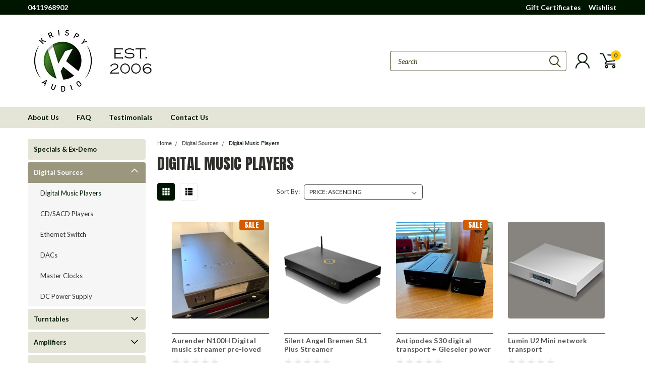

--- FILE ---
content_type: text/html; charset=UTF-8
request_url: https://krispyaudio.com.au/categories/digital-sources/digital-music-players/
body_size: 37160
content:

<!DOCTYPE html>
<html class="no-js" lang="en">
    <head>
        <title>Digital Sources - Digital Music Players - Page 1 - Krispy Audio</title>
        <link rel='canonical' href='https://krispyaudio.com.au/categories/digital-sources/digital-music-players/' /><meta name='platform' content='bigcommerce.stencil' />
        
                <link rel="next" href="https://krispyaudio.com.au/categories/digital-sources/digital-music-players/?page=2">

        
        <link href="https://fonts.googleapis.com/css?family=Racing+Sans+One" rel="stylesheet">
        <link href="https://fonts.googleapis.com/css?family=Lato:300,300i,400,400i,700,700i,900,900i" rel="stylesheet">
        <link href="https://fonts.googleapis.com/css?family=Anton" rel="stylesheet">
        <link href="https://fonts.googleapis.com/css?family=IBM+Plex+Sans+Condensed:300,300i,400,400i,700,700i|IBM+Plex+Sans:400,400i,700,700i" rel="stylesheet">
        <link href="https://cdn11.bigcommerce.com/s-2eg6ks3ni3/product_images/Favicon.png?t=1554339708" rel="shortcut icon">
        <meta name="viewport" content="width=device-width, initial-scale=1, maximum-scale=1">

        <script>
            document.documentElement.className = document.documentElement.className.replace('no-js', 'js');
        </script>

        <script>
    function browserSupportsAllFeatures() {
        return window.Promise
            && window.fetch
            && window.URL
            && window.URLSearchParams
            && window.WeakMap
            // object-fit support
            && ('objectFit' in document.documentElement.style);
    }

    function loadScript(src) {
        var js = document.createElement('script');
        js.src = src;
        js.onerror = function () {
            console.error('Failed to load polyfill script ' + src);
        };
        document.head.appendChild(js);
    }

    if (!browserSupportsAllFeatures()) {
        loadScript('https://cdn11.bigcommerce.com/s-2eg6ks3ni3/stencil/754552b0-1a27-013e-9472-7a7e58ce7843/dist/theme-bundle.polyfills.js');
    }
</script>

        <script>
            window.lazySizesConfig = window.lazySizesConfig || {};
            window.lazySizesConfig.loadMode = 1;
        </script>
        <script async src="https://cdn11.bigcommerce.com/s-2eg6ks3ni3/stencil/754552b0-1a27-013e-9472-7a7e58ce7843/dist/theme-bundle.head_async.js"></script>


        <!-- Start Tracking Code for analytics_googleanalytics -->

<!-- Global site tag (gtag.js) - Google Analytics -->
<script async src="https://www.googletagmanager.com/gtag/js?id=UA-43653523-1"></script>
<script>
  window.dataLayer = window.dataLayer || [];
  function gtag(){dataLayer.push(arguments);}
  gtag('js', new Date());

  gtag('config', 'UA-43653523-1');
</script>



<!-- End Tracking Code for analytics_googleanalytics -->

<!-- Start Tracking Code for analytics_siteverification -->

<meta name="google-site-verification" content="1AipiDpCw_JHTBo6T_cAziLS-SelFpOMvVFI9QM9HQE" />

<!-- End Tracking Code for analytics_siteverification -->


<script type="text/javascript" src="https://checkout-sdk.bigcommerce.com/v1/loader.js" defer></script>
<script type="text/javascript">
var BCData = {};
</script>

<script nonce="">
(function () {
    var xmlHttp = new XMLHttpRequest();

    xmlHttp.open('POST', 'https://bes.gcp.data.bigcommerce.com/nobot');
    xmlHttp.setRequestHeader('Content-Type', 'application/json');
    xmlHttp.send('{"store_id":"1000514410","timezone_offset":"11.0","timestamp":"2026-01-20T01:26:41.04983500Z","visit_id":"7de6fb9d-d329-4d06-821c-780ecf12b068","channel_id":1}');
})();
</script>

        

        <link data-stencil-stylesheet href="https://cdn11.bigcommerce.com/s-2eg6ks3ni3/stencil/754552b0-1a27-013e-9472-7a7e58ce7843/css/theme-897e7950-7e2d-013e-d122-7236eae1ee6f.css" rel="stylesheet">
        <link data-stencil-stylesheet href="https://cdn11.bigcommerce.com/s-2eg6ks3ni3/stencil/754552b0-1a27-013e-9472-7a7e58ce7843/css/pinnacle-897e7950-7e2d-013e-d122-7236eae1ee6f.css" rel="stylesheet">
        <link data-stencil-stylesheet href="https://cdn11.bigcommerce.com/s-2eg6ks3ni3/stencil/754552b0-1a27-013e-9472-7a7e58ce7843/css/custom-897e7950-7e2d-013e-d122-7236eae1ee6f.css" rel="stylesheet">
        <link href="https://fonts.googleapis.com/css?family=Lato:400,700,300%7CAnton:&display=swap" rel="stylesheet">

    </head>
    <body id="body" class="main sport   eleven-seventy    ">

      <!-- ACTIVE SHOPNAV DIM PAGE -->
            <div id="shopnav-dim-page" style="display: none;">
              <div style="top: 50%; left: 50%; display: none;" id="dialog" class="window">
                <div id="san"></div>
              </div>
              <div style="width: 2478px; font-size: 32pt; color:white; height: 1202px; display: none; opacity: 0.4;" id="mask"></div>
            </div>
            <!-- END ACTIVE SHOPNAV DIM PAGE -->

        <!-- snippet location header -->
        <svg data-src="https://cdn11.bigcommerce.com/s-2eg6ks3ni3/stencil/754552b0-1a27-013e-9472-7a7e58ce7843/img/icon-sprite.svg" class="icons-svg-sprite"></svg>


        <div class="header-container main-top">

<div class="top-menu">
    <div class="content">
         <a href="#" class="mobileMenu-toggle" data-mobile-menu-toggle="menu">
            <span class="mobileMenu-toggleIcon">Toggle menu</span>
        </a>

        <!-- OPTIONAL SHORT MESSAGE LINK -->
        <!-- <div class="left">
          <a class="optional-message-link" href="">Put an optional message here.</a>
        </div> -->

        <div class="left phone-number">
            <a href="tel:0411968902">0411968902</a>
        </div>

        <!-- MOBILE LOGIN / LOGOUT -->
        <div class="right top mobile">
          <div class="mobile-login">
              <li class="mobile-search">
                <a aria-label="search" name="search" class="navUser-action account search" href="#"><svg><use xlink:href="#icon-search" /></svg></a>
                
              </li>            
                 <li class="mobile-account">
                         <a class="" href="/login.php"><a class="" href="/login.php"><svg><use xlink:href="#icon-user" /></svg></a>
                  </li>
          </div>

        <!-- MOBILE CART -->
        <div class="mobile-cart">
        <li class="navUser-item navUser-item--cart mobile">
            <a
                class="navUser-action"
                data-cart-preview
                data-dropdown="cart-preview-dropdown"
                data-options="align:right"
                href="/cart.php">
                <span class="navUser-item-cartLabel"><svg><use xlink:href="#icon-cart" /></svg></span> <span class="countPill cart-quantity">0</span>
            </a>

            <div class="dropdown-menu cart-dropdown-menu" id="cart-preview-dropdown" data-dropdown-content aria-hidden="true"></div>
        </li>
      </div>
    </div>


        <div class="right account-links ">
                <div class="account-link gift-certificates">
                   <a href="/giftcertificates.php">Gift Certificates</a>
                </div>

                <div class="account-link wishlist">
                  <a href="/wishlist.php">Wishlist</a>
                </div>

          <div class="account-link currency-converter">
            <ul class="navPages-list navPages-list--user">
            </ul>
          </div>


              <div class="mobile-login top-account-access">
                     <li class="">
                             <!-- <a class="" href="/login.php"><a class="" href="/login.php">Login</a>&nbsp;<span class="">or</span>&nbsp;<a class="" href="/login.php?action=create_account">Sign Up</a> -->
                      </li>
              </div>


        </div>
        <div class="clear"></div>
    </div>
</div>

<div class="header-container full-width  full-width">
  <div class="header-padding">
  <div class="header-padding">
  <header class="header" role="banner">


<!-- LEFT ALIGNED LOGO -->
  <div class="header-container-left-aligned-logo">
    <div class="header-logo header-logo--left">
      <a class="logo-link" href="https://krispyaudio.com.au/">
        <img class="" src="https://cdn11.bigcommerce.com/s-2eg6ks3ni3/images/stencil/250x140/websitelogo2_1643770347__14385.original.jpg" alt="Krispy Audio" title="Krispy Audio">
</a>
    </div>
    <div class="navPages-container inside-header left-logo" id="menu" data-menu>
      <nav class="navPages">
        <div class="navPages-quickSearch right searchbar">
            <div class="container">
    <!-- snippet location forms_search -->
    <form class="form" action="/search.php">
        <fieldset class="form-fieldset">
            <div class="form-field">
                <label class="u-hiddenVisually" for="search_query">Search</label>
                <input class="form-input" data-search-quick name="search_query" id="search_query" data-error-message="Search field cannot be empty." placeholder="Search" autocomplete="off">
                <div class="search-icon"><svg><use xlink:href="#icon-search" /></svg></div>
                <input class="button button--primary form-prefixPostfix-button--postfix" type="submit" value="">
            </div>
        </fieldset>
        <div class="clear"></div>
    </form>
    <a href="#" class="reset quicksearch" aria-label="reset search" role="button">
      <span class="reset" aria-hidden="true">Reset Search</span>
    </a>
    <a href="#" class="modal-close custom-quick-search" aria-label="Close" role="button">
      <span aria-hidden="true">&#215;</span>
    </a>
    <section class="quickSearchResults" data-bind="html: results">
    </section>
</div>
        </div>
      </nav>
    </div>
    <div class="right account-links desktop inside-header left-aligned-logo">
              <ul class="account-link enabled">
    <li class="navUser-item navUser-item--account">
        <a class="navUser-action with-login" href="/login.php"><svg><use xlink:href="#icon-user" /></svg></a>
        <!-- <a class="navUser-action login" href="/login.php">Login</a> -->
     </li>

<li class="navUser-item navUser-item--cart desktop">
  <a
  class="navUser-action"
  data-cart-preview
  data-dropdown="cart-preview-dropdown"
  data-options="align:right"
  href="/cart.php">
  <span class="navUser-item-cartLabel"><svg><use xlink:href="#icon-cart" /></svg></span> <span class="countPill cart-quantity">0</span>
  </a>

<div class="dropdown-menu cart-dropdown-menu" id="cart-preview-dropdown" data-dropdown-content aria-hidden="true"></div>
</li>
</ul>
    </div>
  </div>



<!-- CENTER ALIGNED LOGO -->


<!-- RIGHT ALIGNED LOGO -->



<div class="clear"></div>
<div class="mobile-menu navPages-container" id="menu" data-menu>

  <div class="navPages-quickSearch right searchbar mobile-search">
      <div class="container mobile-quick-search">
    <!-- snippet location forms_search -->
    <form class="form" action="/search.php">
        <fieldset class="form-fieldset">
            <div class="form-field">
                <label class="u-hiddenVisually" for="search_query">Search</label>
                <input class="form-input" data-search-quick name="search_query" id="search_query" data-error-message="Search field cannot be empty." placeholder="Search" autocomplete="off">
                <div class="search-icon"><svg><use xlink:href="#icon-search" /></svg></div>
                <input class="button button--primary form-prefixPostfix-button--postfix" type="submit" value="">
            </div>
        </fieldset>
        <div class="clear"></div>
    </form>
    <div class="mobile-reset">
      <a href="#" class="reset quicksearch" aria-label="reset search" role="button">
        <span class="reset" aria-hidden="true">Reset Search</span>
      </a>
      <a href="#" class="modal-close custom-quick-search" aria-label="Close" role="button">
        <span aria-hidden="true">&#215;</span>
      </a>
      <div class="clear"></div>
    </div>
    <section class="quickSearchResults" data-bind="html: results">
    </section>
</div>
  </div>

        <nav class="navPages mobile">   
    <ul class="navPages-list">
        <div class="nav-align">
        <div class="custom-pages-nav">
            <div id="mobile-menu">
                <div class="category-menu">
                    <h2 class="container-header mobile">Shop By Category</h2>
                      <li class="navPages-item mobile">
                        <a class="navPages-action" href="https://krispyaudio.com.au/categories/specials-ex-demo/">Specials &amp; Ex-Demo</a>
                      </li>
                      <li class="navPages-item mobile">
                        <a class="navPages-action navPages-action-depth-max has-subMenu is-root topLevel" href="https://krispyaudio.com.au/categories/digital-sources/">
    Digital Sources <i class="main-nav" aria-hidden="true"><svg xmlns="http://www.w3.org/2000/svg" xmlns:xlink="http://www.w3.org/1999/xlink" version="1.1" id="Layer_1" x="0px" y="0px" viewBox="0 0 358 512" style="enable-background:new 0 0 358 512;" xml:space="preserve">
<path d="M180.8,393c-1.6,1.6-4.1,1.6-5.6,0L6,223.8c-1.5-1.5-1.6-4-0.1-5.5l22.7-22.7c1-1,2.1-1.2,2.9-1.2c0.7,0,1.8,0.2,2.7,1.1  l144,143.7l143.8-143.8c1-1,2.1-1.2,2.9-1.2c0.7,0,1.8,0.2,2.7,1.1l22.8,22.7c1.5,1.5,1.6,4,0.1,5.5L180.8,393z"/>
</svg></i>
</a>
<div class="navPage-subMenu" id="navPages-97" aria-hidden="true" tabindex="-1">
    <ul class="navPage-subMenu-list">
            <li class="navPage-subMenu-item">
                    <a class="navPage-subMenu-action navPages-action" href="https://krispyaudio.com.au/categories/digital-sources/digital-music-players/">Digital Music Players</a>
            </li>
            <li class="navPage-subMenu-item">
                    <a class="navPage-subMenu-action navPages-action" href="https://krispyaudio.com.au/categories/digital-sources/cd-sacd-players/">CD/SACD Players</a>
            </li>
            <li class="navPage-subMenu-item">
                    <a class="navPage-subMenu-action navPages-action" href="https://krispyaudio.com.au/categories/digital-sources/ethernet-switch/">Ethernet Switch</a>
            </li>
            <li class="navPage-subMenu-item">
                    <a class="navPage-subMenu-action navPages-action" href="https://krispyaudio.com.au/categories/digital-sources/dacs/">DACs</a>
            </li>
            <li class="navPage-subMenu-item">
                    <a class="navPage-subMenu-action navPages-action" href="https://krispyaudio.com.au/categories/digital-sources/master-clocks/">Master Clocks</a>
            </li>
            <li class="navPage-subMenu-item">
                    <a class="navPage-subMenu-action navPages-action" href="https://krispyaudio.com.au/categories/digital-sources/dc-power-supply/">DC Power Supply</a>
            </li>
        <!-- END COMMENT OUT THE FOLLOWING SECTION TO ENABLE MAX NAV LEVELS -->
    </ul>
</div>
                      </li>
                      <li class="navPages-item mobile">
                        <a class="navPages-action navPages-action-depth-max has-subMenu is-root topLevel" href="https://krispyaudio.com.au/categories/turntables/">
    Turntables <i class="main-nav" aria-hidden="true"><svg xmlns="http://www.w3.org/2000/svg" xmlns:xlink="http://www.w3.org/1999/xlink" version="1.1" id="Layer_1" x="0px" y="0px" viewBox="0 0 358 512" style="enable-background:new 0 0 358 512;" xml:space="preserve">
<path d="M180.8,393c-1.6,1.6-4.1,1.6-5.6,0L6,223.8c-1.5-1.5-1.6-4-0.1-5.5l22.7-22.7c1-1,2.1-1.2,2.9-1.2c0.7,0,1.8,0.2,2.7,1.1  l144,143.7l143.8-143.8c1-1,2.1-1.2,2.9-1.2c0.7,0,1.8,0.2,2.7,1.1l22.8,22.7c1.5,1.5,1.6,4,0.1,5.5L180.8,393z"/>
</svg></i>
</a>
<div class="navPage-subMenu" id="navPages-94" aria-hidden="true" tabindex="-1">
    <ul class="navPage-subMenu-list">
            <li class="navPage-subMenu-item">
                    <a
                        class="navPage-subMenu-action navPages-action has-subMenu"
                        href="https://krispyaudio.com.au/categories/turntables/turntables/"
                        data-collapsible="navPages-106"
                        data-collapsible-disabled-breakpoint="medium"
                        data-collapsible-disabled-state="open"
                        data-collapsible-enabled-state="closed">
                        Turntables <i aria-hidden="true"><svg xmlns="http://www.w3.org/2000/svg" xmlns:xlink="http://www.w3.org/1999/xlink" version="1.1" id="Layer_1" x="0px" y="0px" viewBox="0 0 358 512" style="enable-background:new 0 0 358 512;" xml:space="preserve">
<path d="M180.8,393c-1.6,1.6-4.1,1.6-5.6,0L6,223.8c-1.5-1.5-1.6-4-0.1-5.5l22.7-22.7c1-1,2.1-1.2,2.9-1.2c0.7,0,1.8,0.2,2.7,1.1  l144,143.7l143.8-143.8c1-1,2.1-1.2,2.9-1.2c0.7,0,1.8,0.2,2.7,1.1l22.8,22.7c1.5,1.5,1.6,4,0.1,5.5L180.8,393z"/>
</svg></i>
                    </a>
                    <ul class="navPage-childList" id="navPages-106">
                        <li class="navPage-childList-item navPage-subMenu-item">
                                <a class="navPage-childList-action navPages-action" href="https://krispyaudio.com.au/categories/turntables/turntables/bauer-audio/">Bauer Audio</a>
                        </li>
                        <li class="navPage-childList-item navPage-subMenu-item">
                                <a class="navPage-childList-action navPages-action" href="https://krispyaudio.com.au/categories/turntables/turntables/esoteric/">Esoteric</a>
                        </li>
                        <li class="navPage-childList-item navPage-subMenu-item">
                                <a class="navPage-childList-action navPages-action" href="https://krispyaudio.com.au/categories/turntables/turntables/michell/">Michell</a>
                        </li>
                        <li class="navPage-childList-item navPage-subMenu-item">
                                <a class="navPage-childList-action navPages-action" href="https://krispyaudio.com.au/categories/turntables/turntables/sota/">Sota</a>
                        </li>
                        <li class="navPage-childList-item navPage-subMenu-item">
                                <a class="navPage-childList-action navPages-action" href="https://krispyaudio.com.au/categories/turntables/turntables/vpi/">VPI</a>
                        </li>
                    </ul>
            </li>
            <li class="navPage-subMenu-item">
                    <a class="navPage-subMenu-action navPages-action" href="https://krispyaudio.com.au/categories/turntables/tonearms/">Tonearms</a>
            </li>
            <li class="navPage-subMenu-item">
                    <a
                        class="navPage-subMenu-action navPages-action has-subMenu"
                        href="https://krispyaudio.com.au/categories/turntables/cartridges/"
                        data-collapsible="navPages-172"
                        data-collapsible-disabled-breakpoint="medium"
                        data-collapsible-disabled-state="open"
                        data-collapsible-enabled-state="closed">
                        Cartridges <i aria-hidden="true"><svg xmlns="http://www.w3.org/2000/svg" xmlns:xlink="http://www.w3.org/1999/xlink" version="1.1" id="Layer_1" x="0px" y="0px" viewBox="0 0 358 512" style="enable-background:new 0 0 358 512;" xml:space="preserve">
<path d="M180.8,393c-1.6,1.6-4.1,1.6-5.6,0L6,223.8c-1.5-1.5-1.6-4-0.1-5.5l22.7-22.7c1-1,2.1-1.2,2.9-1.2c0.7,0,1.8,0.2,2.7,1.1  l144,143.7l143.8-143.8c1-1,2.1-1.2,2.9-1.2c0.7,0,1.8,0.2,2.7,1.1l22.8,22.7c1.5,1.5,1.6,4,0.1,5.5L180.8,393z"/>
</svg></i>
                    </a>
                    <ul class="navPage-childList" id="navPages-172">
                        <li class="navPage-childList-item navPage-subMenu-item">
                                <a class="navPage-childList-action navPages-action" href="https://krispyaudio.com.au/categories/moving-coil-mc/">Moving Coil (MC)</a>
                        </li>
                        <li class="navPage-childList-item navPage-subMenu-item">
                                <a class="navPage-childList-action navPages-action" href="https://krispyaudio.com.au/categories/moving-iron-mi/">Moving Iron (MI)</a>
                        </li>
                        <li class="navPage-childList-item navPage-subMenu-item">
                                <a class="navPage-childList-action navPages-action" href="https://krispyaudio.com.au/categories/turntables/cartridges/moving-magnet-mm/">Moving Magnet (MM)</a>
                        </li>
                        <li class="navPage-childList-item navPage-subMenu-item">
                                <a class="navPage-childList-action navPages-action" href="https://krispyaudio.com.au/categories/turntables/cartridges/optical/">Optical</a>
                        </li>
                    </ul>
            </li>
            <li class="navPage-subMenu-item">
                    <a class="navPage-subMenu-action navPages-action" href="https://krispyaudio.com.au/categories/turntables/phono-stages/">Phono Stages</a>
            </li>
            <li class="navPage-subMenu-item">
                    <a class="navPage-subMenu-action navPages-action" href="https://krispyaudio.com.au/categories/turntables/phono-cables/">Phono Cables</a>
            </li>
            <li class="navPage-subMenu-item">
                    <a
                        class="navPage-subMenu-action navPages-action has-subMenu"
                        href="https://krispyaudio.com.au/categories/turntables/accessories/"
                        data-collapsible="navPages-129"
                        data-collapsible-disabled-breakpoint="medium"
                        data-collapsible-disabled-state="open"
                        data-collapsible-enabled-state="closed">
                        Accessories <i aria-hidden="true"><svg xmlns="http://www.w3.org/2000/svg" xmlns:xlink="http://www.w3.org/1999/xlink" version="1.1" id="Layer_1" x="0px" y="0px" viewBox="0 0 358 512" style="enable-background:new 0 0 358 512;" xml:space="preserve">
<path d="M180.8,393c-1.6,1.6-4.1,1.6-5.6,0L6,223.8c-1.5-1.5-1.6-4-0.1-5.5l22.7-22.7c1-1,2.1-1.2,2.9-1.2c0.7,0,1.8,0.2,2.7,1.1  l144,143.7l143.8-143.8c1-1,2.1-1.2,2.9-1.2c0.7,0,1.8,0.2,2.7,1.1l22.8,22.7c1.5,1.5,1.6,4,0.1,5.5L180.8,393z"/>
</svg></i>
                    </a>
                    <ul class="navPage-childList" id="navPages-129">
                        <li class="navPage-childList-item navPage-subMenu-item">
                                <a class="navPage-childList-action navPages-action" href="https://krispyaudio.com.au/categories/turntables/accessories/general/">General</a>
                        </li>
                        <li class="navPage-childList-item navPage-subMenu-item">
                                <a class="navPage-childList-action navPages-action" href="https://krispyaudio.com.au/categories/turntables/accessories/michell-accessories/">Michell Accessories</a>
                        </li>
                        <li class="navPage-childList-item navPage-subMenu-item">
                                <a class="navPage-childList-action navPages-action" href="https://krispyaudio.com.au/categories/turntables/accessories/sota-accessories/">Sota Accessories</a>
                        </li>
                        <li class="navPage-childList-item navPage-subMenu-item">
                                <a class="navPage-childList-action navPages-action" href="https://krispyaudio.com.au/categories/turntables/accessories/vpi-accessories/">VPI Accessories</a>
                        </li>
                        <li class="navPage-childList-item navPage-subMenu-item">
                                <a class="navPage-childList-action navPages-action" href="https://krispyaudio.com.au/categories/turntables/accessories/vpi-parts/">VPI Parts</a>
                        </li>
                    </ul>
            </li>
            <li class="navPage-subMenu-item">
                    <a class="navPage-subMenu-action navPages-action" href="https://krispyaudio.com.au/categories/turntables/record-cleaning-machines/">Record Cleaning Machines</a>
            </li>
        <!-- END COMMENT OUT THE FOLLOWING SECTION TO ENABLE MAX NAV LEVELS -->
    </ul>
</div>
                      </li>
                      <li class="navPages-item mobile">
                        <a class="navPages-action navPages-action-depth-max has-subMenu is-root topLevel" href="https://krispyaudio.com.au/categories/amplifiers/">
    Amplifiers <i class="main-nav" aria-hidden="true"><svg xmlns="http://www.w3.org/2000/svg" xmlns:xlink="http://www.w3.org/1999/xlink" version="1.1" id="Layer_1" x="0px" y="0px" viewBox="0 0 358 512" style="enable-background:new 0 0 358 512;" xml:space="preserve">
<path d="M180.8,393c-1.6,1.6-4.1,1.6-5.6,0L6,223.8c-1.5-1.5-1.6-4-0.1-5.5l22.7-22.7c1-1,2.1-1.2,2.9-1.2c0.7,0,1.8,0.2,2.7,1.1  l144,143.7l143.8-143.8c1-1,2.1-1.2,2.9-1.2c0.7,0,1.8,0.2,2.7,1.1l22.8,22.7c1.5,1.5,1.6,4,0.1,5.5L180.8,393z"/>
</svg></i>
</a>
<div class="navPage-subMenu" id="navPages-93" aria-hidden="true" tabindex="-1">
    <ul class="navPage-subMenu-list">
            <li class="navPage-subMenu-item">
                    <a class="navPage-subMenu-action navPages-action" href="https://krispyaudio.com.au/categories/amplifiers/preamplifiers/">Preamplifiers</a>
            </li>
            <li class="navPage-subMenu-item">
                    <a class="navPage-subMenu-action navPages-action" href="https://krispyaudio.com.au/categories/amplifiers/integrated-amplifiers/">Integrated Amplifiers</a>
            </li>
            <li class="navPage-subMenu-item">
                    <a class="navPage-subMenu-action navPages-action" href="https://krispyaudio.com.au/categories/amplifiers/stereo-power-amplifiers/">Stereo Power Amplifiers</a>
            </li>
            <li class="navPage-subMenu-item">
                    <a class="navPage-subMenu-action navPages-action" href="https://krispyaudio.com.au/categories/amplifiers/monoblock-amplifiers/">Monoblock Amplifiers</a>
            </li>
            <li class="navPage-subMenu-item">
                    <a class="navPage-subMenu-action navPages-action" href="https://krispyaudio.com.au/categories/amplifiers/headphone-amplifiers/">Headphone Amplifiers</a>
            </li>
        <!-- END COMMENT OUT THE FOLLOWING SECTION TO ENABLE MAX NAV LEVELS -->
    </ul>
</div>
                      </li>
                      <li class="navPages-item mobile">
                        <a class="navPages-action navPages-action-depth-max has-subMenu is-root topLevel" href="https://krispyaudio.com.au/categories/speakers/">
    Speakers <i class="main-nav" aria-hidden="true"><svg xmlns="http://www.w3.org/2000/svg" xmlns:xlink="http://www.w3.org/1999/xlink" version="1.1" id="Layer_1" x="0px" y="0px" viewBox="0 0 358 512" style="enable-background:new 0 0 358 512;" xml:space="preserve">
<path d="M180.8,393c-1.6,1.6-4.1,1.6-5.6,0L6,223.8c-1.5-1.5-1.6-4-0.1-5.5l22.7-22.7c1-1,2.1-1.2,2.9-1.2c0.7,0,1.8,0.2,2.7,1.1  l144,143.7l143.8-143.8c1-1,2.1-1.2,2.9-1.2c0.7,0,1.8,0.2,2.7,1.1l22.8,22.7c1.5,1.5,1.6,4,0.1,5.5L180.8,393z"/>
</svg></i>
</a>
<div class="navPage-subMenu" id="navPages-144" aria-hidden="true" tabindex="-1">
    <ul class="navPage-subMenu-list">
            <li class="navPage-subMenu-item">
                    <a
                        class="navPage-subMenu-action navPages-action has-subMenu"
                        href="https://krispyaudio.com.au/categories/speakers/floorstanding-speakers/"
                        data-collapsible="navPages-148"
                        data-collapsible-disabled-breakpoint="medium"
                        data-collapsible-disabled-state="open"
                        data-collapsible-enabled-state="closed">
                        Floorstanding Speakers <i aria-hidden="true"><svg xmlns="http://www.w3.org/2000/svg" xmlns:xlink="http://www.w3.org/1999/xlink" version="1.1" id="Layer_1" x="0px" y="0px" viewBox="0 0 358 512" style="enable-background:new 0 0 358 512;" xml:space="preserve">
<path d="M180.8,393c-1.6,1.6-4.1,1.6-5.6,0L6,223.8c-1.5-1.5-1.6-4-0.1-5.5l22.7-22.7c1-1,2.1-1.2,2.9-1.2c0.7,0,1.8,0.2,2.7,1.1  l144,143.7l143.8-143.8c1-1,2.1-1.2,2.9-1.2c0.7,0,1.8,0.2,2.7,1.1l22.8,22.7c1.5,1.5,1.6,4,0.1,5.5L180.8,393z"/>
</svg></i>
                    </a>
                    <ul class="navPage-childList" id="navPages-148">
                        <li class="navPage-childList-item navPage-subMenu-item">
                                <a class="navPage-childList-action navPages-action" href="https://krispyaudio.com.au/categories/speakers/floorstanding-speakers/egglestonworks/">EgglestonWorks</a>
                        </li>
                        <li class="navPage-childList-item navPage-subMenu-item">
                                <a class="navPage-childList-action navPages-action" href="https://krispyaudio.com.au/categories/speakers/floorstanding-speakers/kudos-audio/">Kudos Audio</a>
                        </li>
                        <li class="navPage-childList-item navPage-subMenu-item">
                                <a class="navPage-childList-action navPages-action" href="https://krispyaudio.com.au/categories/speakers/floorstanding-speakers/tune-audio/">Tune Audio</a>
                        </li>
                        <li class="navPage-childList-item navPage-subMenu-item">
                                <a class="navPage-childList-action navPages-action" href="https://krispyaudio.com.au/categories/speakers/floorstanding-speakers/yg-acoustics/">YG Acoustics</a>
                        </li>
                    </ul>
            </li>
            <li class="navPage-subMenu-item">
                    <a class="navPage-subMenu-action navPages-action" href="https://krispyaudio.com.au/categories/speakers/standmount-speakers/">Bookshelf Speakers</a>
            </li>
            <li class="navPage-subMenu-item">
                    <a class="navPage-subMenu-action navPages-action" href="https://krispyaudio.com.au/categories/speakers/subwoofers/">Subwoofers</a>
            </li>
            <li class="navPage-subMenu-item">
                    <a class="navPage-subMenu-action navPages-action" href="https://krispyaudio.com.au/categories/speakers/centre-channel/">Home Theatre</a>
            </li>
            <li class="navPage-subMenu-item">
                    <a class="navPage-subMenu-action navPages-action" href="https://krispyaudio.com.au/categories/speakers/active-speakers/">Active Speakers</a>
            </li>
        <!-- END COMMENT OUT THE FOLLOWING SECTION TO ENABLE MAX NAV LEVELS -->
    </ul>
</div>
                      </li>
                      <li class="navPages-item mobile">
                        <a class="navPages-action navPages-action-depth-max has-subMenu is-root topLevel" href="https://krispyaudio.com.au/categories/cables/">
    Cables <i class="main-nav" aria-hidden="true"><svg xmlns="http://www.w3.org/2000/svg" xmlns:xlink="http://www.w3.org/1999/xlink" version="1.1" id="Layer_1" x="0px" y="0px" viewBox="0 0 358 512" style="enable-background:new 0 0 358 512;" xml:space="preserve">
<path d="M180.8,393c-1.6,1.6-4.1,1.6-5.6,0L6,223.8c-1.5-1.5-1.6-4-0.1-5.5l22.7-22.7c1-1,2.1-1.2,2.9-1.2c0.7,0,1.8,0.2,2.7,1.1  l144,143.7l143.8-143.8c1-1,2.1-1.2,2.9-1.2c0.7,0,1.8,0.2,2.7,1.1l22.8,22.7c1.5,1.5,1.6,4,0.1,5.5L180.8,393z"/>
</svg></i>
</a>
<div class="navPage-subMenu" id="navPages-95" aria-hidden="true" tabindex="-1">
    <ul class="navPage-subMenu-list">
            <li class="navPage-subMenu-item">
                    <a
                        class="navPage-subMenu-action navPages-action has-subMenu"
                        href="https://krispyaudio.com.au/categories/cables/analogue/"
                        data-collapsible="navPages-105"
                        data-collapsible-disabled-breakpoint="medium"
                        data-collapsible-disabled-state="open"
                        data-collapsible-enabled-state="closed">
                        Analogue <i aria-hidden="true"><svg xmlns="http://www.w3.org/2000/svg" xmlns:xlink="http://www.w3.org/1999/xlink" version="1.1" id="Layer_1" x="0px" y="0px" viewBox="0 0 358 512" style="enable-background:new 0 0 358 512;" xml:space="preserve">
<path d="M180.8,393c-1.6,1.6-4.1,1.6-5.6,0L6,223.8c-1.5-1.5-1.6-4-0.1-5.5l22.7-22.7c1-1,2.1-1.2,2.9-1.2c0.7,0,1.8,0.2,2.7,1.1  l144,143.7l143.8-143.8c1-1,2.1-1.2,2.9-1.2c0.7,0,1.8,0.2,2.7,1.1l22.8,22.7c1.5,1.5,1.6,4,0.1,5.5L180.8,393z"/>
</svg></i>
                    </a>
                    <ul class="navPage-childList" id="navPages-105">
                        <li class="navPage-childList-item navPage-subMenu-item">
                                <a class="navPage-childList-action navPages-action" href="https://krispyaudio.com.au/categories/cables/interconnects/rca/">RCA</a>
                        </li>
                        <li class="navPage-childList-item navPage-subMenu-item">
                                <a class="navPage-childList-action navPages-action" href="https://krispyaudio.com.au/categories/cables/interconnects/xlr/">XLR</a>
                        </li>
                        <li class="navPage-childList-item navPage-subMenu-item">
                                <a class="navPage-childList-action navPages-action" href="https://krispyaudio.com.au/categories/cables/interconnects/phono/">Phono</a>
                        </li>
                        <li class="navPage-childList-item navPage-subMenu-item">
                                <a class="navPage-childList-action navPages-action" href="https://krispyaudio.com.au/categories/cables/interconnects/stereo/">Stereo</a>
                        </li>
                    </ul>
            </li>
            <li class="navPage-subMenu-item">
                    <a
                        class="navPage-subMenu-action navPages-action has-subMenu"
                        href="https://krispyaudio.com.au/categories/cables/digital-interconnects/"
                        data-collapsible="navPages-222"
                        data-collapsible-disabled-breakpoint="medium"
                        data-collapsible-disabled-state="open"
                        data-collapsible-enabled-state="closed">
                        Digital <i aria-hidden="true"><svg xmlns="http://www.w3.org/2000/svg" xmlns:xlink="http://www.w3.org/1999/xlink" version="1.1" id="Layer_1" x="0px" y="0px" viewBox="0 0 358 512" style="enable-background:new 0 0 358 512;" xml:space="preserve">
<path d="M180.8,393c-1.6,1.6-4.1,1.6-5.6,0L6,223.8c-1.5-1.5-1.6-4-0.1-5.5l22.7-22.7c1-1,2.1-1.2,2.9-1.2c0.7,0,1.8,0.2,2.7,1.1  l144,143.7l143.8-143.8c1-1,2.1-1.2,2.9-1.2c0.7,0,1.8,0.2,2.7,1.1l22.8,22.7c1.5,1.5,1.6,4,0.1,5.5L180.8,393z"/>
</svg></i>
                    </a>
                    <ul class="navPage-childList" id="navPages-222">
                        <li class="navPage-childList-item navPage-subMenu-item">
                                <a class="navPage-childList-action navPages-action" href="https://krispyaudio.com.au/categories/cables/digital/aes-ebu/">AES/EBU</a>
                        </li>
                        <li class="navPage-childList-item navPage-subMenu-item">
                                <a class="navPage-childList-action navPages-action" href="https://krispyaudio.com.au/categories/cables/digital/bnc-clock/">BNC / Clock</a>
                        </li>
                        <li class="navPage-childList-item navPage-subMenu-item">
                                <a class="navPage-childList-action navPages-action" href="https://krispyaudio.com.au/categories/cables/ethernet/">Ethernet</a>
                        </li>
                        <li class="navPage-childList-item navPage-subMenu-item">
                                <a class="navPage-childList-action navPages-action" href="https://krispyaudio.com.au/categories/cables/interconnects/hdmi/">HDMI</a>
                        </li>
                        <li class="navPage-childList-item navPage-subMenu-item">
                                <a class="navPage-childList-action navPages-action" href="https://krispyaudio.com.au/categories/cables/digital/spdif/">SPDIF</a>
                        </li>
                        <li class="navPage-childList-item navPage-subMenu-item">
                                <a class="navPage-childList-action navPages-action" href="https://krispyaudio.com.au/categories/cables/usb-cables/">USB Cables</a>
                        </li>
                    </ul>
            </li>
            <li class="navPage-subMenu-item">
                    <a
                        class="navPage-subMenu-action navPages-action has-subMenu"
                        href="https://krispyaudio.com.au/categories/cables/speaker-cables/"
                        data-collapsible="navPages-110"
                        data-collapsible-disabled-breakpoint="medium"
                        data-collapsible-disabled-state="open"
                        data-collapsible-enabled-state="closed">
                        Speaker Cables <i aria-hidden="true"><svg xmlns="http://www.w3.org/2000/svg" xmlns:xlink="http://www.w3.org/1999/xlink" version="1.1" id="Layer_1" x="0px" y="0px" viewBox="0 0 358 512" style="enable-background:new 0 0 358 512;" xml:space="preserve">
<path d="M180.8,393c-1.6,1.6-4.1,1.6-5.6,0L6,223.8c-1.5-1.5-1.6-4-0.1-5.5l22.7-22.7c1-1,2.1-1.2,2.9-1.2c0.7,0,1.8,0.2,2.7,1.1  l144,143.7l143.8-143.8c1-1,2.1-1.2,2.9-1.2c0.7,0,1.8,0.2,2.7,1.1l22.8,22.7c1.5,1.5,1.6,4,0.1,5.5L180.8,393z"/>
</svg></i>
                    </a>
                    <ul class="navPage-childList" id="navPages-110">
                        <li class="navPage-childList-item navPage-subMenu-item">
                                <a class="navPage-childList-action navPages-action" href="https://krispyaudio.com.au/categories/cables/speaker-cables/furutech/">Furutech</a>
                        </li>
                        <li class="navPage-childList-item navPage-subMenu-item">
                                <a class="navPage-childList-action navPages-action" href="https://krispyaudio.com.au/categories/cables/speaker-cables/rel/">REL</a>
                        </li>
                        <li class="navPage-childList-item navPage-subMenu-item">
                                <a class="navPage-childList-action navPages-action" href="https://krispyaudio.com.au/categories/cables/speaker-cables/shunyata/">Shunyata</a>
                        </li>
                        <li class="navPage-childList-item navPage-subMenu-item">
                                <a class="navPage-childList-action navPages-action" href="https://krispyaudio.com.au/categories/cables/speaker-cables/signal-projects/">Signal Projects</a>
                        </li>
                        <li class="navPage-childList-item navPage-subMenu-item">
                                <a class="navPage-childList-action navPages-action" href="https://krispyaudio.com.au/categories/cables/speaker-cables/tellurium-q/">Tellurium Q</a>
                        </li>
                        <li class="navPage-childList-item navPage-subMenu-item">
                                <a class="navPage-childList-action navPages-action" href="https://krispyaudio.com.au/categories/cables/speaker-cables/vermouth-audio/">Vermouth Audio</a>
                        </li>
                    </ul>
            </li>
            <li class="navPage-subMenu-item">
                    <a class="navPage-subMenu-action navPages-action" href="https://krispyaudio.com.au/categories/cables/power-cables/">Power Cables</a>
            </li>
            <li class="navPage-subMenu-item">
                    <a class="navPage-subMenu-action navPages-action" href="https://krispyaudio.com.au/categories/cables/ground-cables/">Ground Cables</a>
            </li>
        <!-- END COMMENT OUT THE FOLLOWING SECTION TO ENABLE MAX NAV LEVELS -->
    </ul>
</div>
                      </li>
                      <li class="navPages-item mobile">
                        <a class="navPages-action navPages-action-depth-max has-subMenu is-root topLevel" href="https://krispyaudio.com.au/categories/conditioners-filters/">
    Conditioners &amp; Filters <i class="main-nav" aria-hidden="true"><svg xmlns="http://www.w3.org/2000/svg" xmlns:xlink="http://www.w3.org/1999/xlink" version="1.1" id="Layer_1" x="0px" y="0px" viewBox="0 0 358 512" style="enable-background:new 0 0 358 512;" xml:space="preserve">
<path d="M180.8,393c-1.6,1.6-4.1,1.6-5.6,0L6,223.8c-1.5-1.5-1.6-4-0.1-5.5l22.7-22.7c1-1,2.1-1.2,2.9-1.2c0.7,0,1.8,0.2,2.7,1.1  l144,143.7l143.8-143.8c1-1,2.1-1.2,2.9-1.2c0.7,0,1.8,0.2,2.7,1.1l22.8,22.7c1.5,1.5,1.6,4,0.1,5.5L180.8,393z"/>
</svg></i>
</a>
<div class="navPage-subMenu" id="navPages-115" aria-hidden="true" tabindex="-1">
    <ul class="navPage-subMenu-list">
            <li class="navPage-subMenu-item">
                    <a class="navPage-subMenu-action navPages-action" href="https://krispyaudio.com.au/categories/conditioners-filters/power-conditioners/">Power Conditioners</a>
            </li>
            <li class="navPage-subMenu-item">
                    <a class="navPage-subMenu-action navPages-action" href="https://krispyaudio.com.au/categories/conditioners-filters/ground-conditioners/">Ground Conditioners</a>
            </li>
            <li class="navPage-subMenu-item">
                    <a class="navPage-subMenu-action navPages-action" href="https://krispyaudio.com.au/categories/conditioners-filters/rf-and-emi-noise-filters/">RF and EMI Noise Filters</a>
            </li>
        <!-- END COMMENT OUT THE FOLLOWING SECTION TO ENABLE MAX NAV LEVELS -->
    </ul>
</div>
                      </li>
                      <li class="navPages-item mobile">
                        <a class="navPages-action" href="https://krispyaudio.com.au/categories/esoteric-sacds/">Esoteric Recordings</a>
                      </li>
                      <li class="navPages-item mobile">
                        <a class="navPages-action navPages-action-depth-max has-subMenu is-root topLevel" href="https://krispyaudio.com.au/categories/accessories/">
    Accessories <i class="main-nav" aria-hidden="true"><svg xmlns="http://www.w3.org/2000/svg" xmlns:xlink="http://www.w3.org/1999/xlink" version="1.1" id="Layer_1" x="0px" y="0px" viewBox="0 0 358 512" style="enable-background:new 0 0 358 512;" xml:space="preserve">
<path d="M180.8,393c-1.6,1.6-4.1,1.6-5.6,0L6,223.8c-1.5-1.5-1.6-4-0.1-5.5l22.7-22.7c1-1,2.1-1.2,2.9-1.2c0.7,0,1.8,0.2,2.7,1.1  l144,143.7l143.8-143.8c1-1,2.1-1.2,2.9-1.2c0.7,0,1.8,0.2,2.7,1.1l22.8,22.7c1.5,1.5,1.6,4,0.1,5.5L180.8,393z"/>
</svg></i>
</a>
<div class="navPage-subMenu" id="navPages-98" aria-hidden="true" tabindex="-1">
    <ul class="navPage-subMenu-list">
            <li class="navPage-subMenu-item">
                    <a class="navPage-subMenu-action navPages-action" href="https://krispyaudio.com.au/categories/accessories/cable-elevators/">Cable Elevators</a>
            </li>
            <li class="navPage-subMenu-item">
                    <a class="navPage-subMenu-action navPages-action" href="https://krispyaudio.com.au/categories/accessories/spike-feet/">Floor Protectors</a>
            </li>
            <li class="navPage-subMenu-item">
                    <a class="navPage-subMenu-action navPages-action" href="https://krispyaudio.com.au/categories/accessories/general/">General</a>
            </li>
            <li class="navPage-subMenu-item">
                    <a class="navPage-subMenu-action navPages-action" href="https://krispyaudio.com.au/categories/accessories/power-adaptors/">Power Adaptors</a>
            </li>
            <li class="navPage-subMenu-item">
                    <a
                        class="navPage-subMenu-action navPages-action has-subMenu"
                        href="https://krispyaudio.com.au/categories/accessories/vibration-control/"
                        data-collapsible="navPages-151"
                        data-collapsible-disabled-breakpoint="medium"
                        data-collapsible-disabled-state="open"
                        data-collapsible-enabled-state="closed">
                        Vibration Control <i aria-hidden="true"><svg xmlns="http://www.w3.org/2000/svg" xmlns:xlink="http://www.w3.org/1999/xlink" version="1.1" id="Layer_1" x="0px" y="0px" viewBox="0 0 358 512" style="enable-background:new 0 0 358 512;" xml:space="preserve">
<path d="M180.8,393c-1.6,1.6-4.1,1.6-5.6,0L6,223.8c-1.5-1.5-1.6-4-0.1-5.5l22.7-22.7c1-1,2.1-1.2,2.9-1.2c0.7,0,1.8,0.2,2.7,1.1  l144,143.7l143.8-143.8c1-1,2.1-1.2,2.9-1.2c0.7,0,1.8,0.2,2.7,1.1l22.8,22.7c1.5,1.5,1.6,4,0.1,5.5L180.8,393z"/>
</svg></i>
                    </a>
                    <ul class="navPage-childList" id="navPages-151">
                        <li class="navPage-childList-item navPage-subMenu-item">
                                <a class="navPage-childList-action navPages-action" href="https://krispyaudio.com.au/categories/entreq/">Entreq</a>
                        </li>
                        <li class="navPage-childList-item navPage-subMenu-item">
                                <a class="navPage-childList-action navPages-action" href="https://krispyaudio.com.au/categories/accessories/vibration-control/furutech/">Furutech</a>
                        </li>
                        <li class="navPage-childList-item navPage-subMenu-item">
                                <a class="navPage-childList-action navPages-action" href="https://krispyaudio.com.au/categories/grand-prix-audio/">Grand Prix Audio</a>
                        </li>
                        <li class="navPage-childList-item navPage-subMenu-item">
                                <a class="navPage-childList-action navPages-action" href="https://krispyaudio.com.au/categories/isoacoustics/">IsoAcoustics</a>
                        </li>
                        <li class="navPage-childList-item navPage-subMenu-item">
                                <a class="navPage-childList-action navPages-action" href="https://krispyaudio.com.au/categories/solid-tech/">Solid Tech</a>
                        </li>
                        <li class="navPage-childList-item navPage-subMenu-item">
                                <a class="navPage-childList-action navPages-action" href="https://krispyaudio.com.au/categories/stillpoints/">Stillpoints</a>
                        </li>
                        <li class="navPage-childList-item navPage-subMenu-item">
                                <a class="navPage-childList-action navPages-action" href="https://krispyaudio.com.au/categories/svs/">SVS</a>
                        </li>
                    </ul>
            </li>
        <!-- END COMMENT OUT THE FOLLOWING SECTION TO ENABLE MAX NAV LEVELS -->
    </ul>
</div>
                      </li>
                      <li class="navPages-item mobile">
                        <a class="navPages-action navPages-action-depth-max has-subMenu is-root topLevel" href="https://krispyaudio.com.au/categories/furniture/">
    Furniture <i class="main-nav" aria-hidden="true"><svg xmlns="http://www.w3.org/2000/svg" xmlns:xlink="http://www.w3.org/1999/xlink" version="1.1" id="Layer_1" x="0px" y="0px" viewBox="0 0 358 512" style="enable-background:new 0 0 358 512;" xml:space="preserve">
<path d="M180.8,393c-1.6,1.6-4.1,1.6-5.6,0L6,223.8c-1.5-1.5-1.6-4-0.1-5.5l22.7-22.7c1-1,2.1-1.2,2.9-1.2c0.7,0,1.8,0.2,2.7,1.1  l144,143.7l143.8-143.8c1-1,2.1-1.2,2.9-1.2c0.7,0,1.8,0.2,2.7,1.1l22.8,22.7c1.5,1.5,1.6,4,0.1,5.5L180.8,393z"/>
</svg></i>
</a>
<div class="navPage-subMenu" id="navPages-112" aria-hidden="true" tabindex="-1">
    <ul class="navPage-subMenu-list">
            <li class="navPage-subMenu-item">
                    <a
                        class="navPage-subMenu-action navPages-action has-subMenu"
                        href="https://krispyaudio.com.au/categories/furniture/hifi-racks/"
                        data-collapsible="navPages-116"
                        data-collapsible-disabled-breakpoint="medium"
                        data-collapsible-disabled-state="open"
                        data-collapsible-enabled-state="closed">
                        Hifi Racks <i aria-hidden="true"><svg xmlns="http://www.w3.org/2000/svg" xmlns:xlink="http://www.w3.org/1999/xlink" version="1.1" id="Layer_1" x="0px" y="0px" viewBox="0 0 358 512" style="enable-background:new 0 0 358 512;" xml:space="preserve">
<path d="M180.8,393c-1.6,1.6-4.1,1.6-5.6,0L6,223.8c-1.5-1.5-1.6-4-0.1-5.5l22.7-22.7c1-1,2.1-1.2,2.9-1.2c0.7,0,1.8,0.2,2.7,1.1  l144,143.7l143.8-143.8c1-1,2.1-1.2,2.9-1.2c0.7,0,1.8,0.2,2.7,1.1l22.8,22.7c1.5,1.5,1.6,4,0.1,5.5L180.8,393z"/>
</svg></i>
                    </a>
                    <ul class="navPage-childList" id="navPages-116">
                        <li class="navPage-childList-item navPage-subMenu-item">
                                <a class="navPage-childList-action navPages-action" href="https://krispyaudio.com.au/categories/furniture/isolation-platforms/">1 Level</a>
                        </li>
                        <li class="navPage-childList-item navPage-subMenu-item">
                                <a class="navPage-childList-action navPages-action" href="https://krispyaudio.com.au/categories/furniture/hifi-racks/2-level/">2 Level</a>
                        </li>
                        <li class="navPage-childList-item navPage-subMenu-item">
                                <a class="navPage-childList-action navPages-action" href="https://krispyaudio.com.au/categories/furniture/hifi-racks/3-level/">3 Level</a>
                        </li>
                        <li class="navPage-childList-item navPage-subMenu-item">
                                <a class="navPage-childList-action navPages-action" href="https://krispyaudio.com.au/categories/furniture/hifi-racks/4-level/">4 Level</a>
                        </li>
                        <li class="navPage-childList-item navPage-subMenu-item">
                                <a class="navPage-childList-action navPages-action" href="https://krispyaudio.com.au/categories/furniture/hifi-racks/5-level/">5 Level</a>
                        </li>
                        <li class="navPage-childList-item navPage-subMenu-item">
                                <a class="navPage-childList-action navPages-action" href="https://krispyaudio.com.au/categories/furniture/hifi-racks/dual-width/">Dual Width</a>
                        </li>
                        <li class="navPage-childList-item navPage-subMenu-item">
                                <a class="navPage-childList-action navPages-action" href="https://krispyaudio.com.au/categories/furniture/accessories/">Accessories</a>
                        </li>
                        <li class="navPage-childList-item navPage-subMenu-item">
                                <a class="navPage-childList-action navPages-action" href="https://krispyaudio.com.au/categories/furniture/hifi-racks/entreq/">Entreq</a>
                        </li>
                    </ul>
            </li>
            <li class="navPage-subMenu-item">
                    <a class="navPage-subMenu-action navPages-action" href="https://krispyaudio.com.au/categories/furniture/speaker-stands/">Speaker Stands</a>
            </li>
            <li class="navPage-subMenu-item">
                    <a class="navPage-subMenu-action navPages-action" href="https://krispyaudio.com.au/categories/acoustic-panels/">Acoustic Panels</a>
            </li>
        <!-- END COMMENT OUT THE FOLLOWING SECTION TO ENABLE MAX NAV LEVELS -->
    </ul>
</div>
                      </li>
                      <li class="navPages-item mobile">
                        <a class="navPages-action navPages-action-depth-max has-subMenu is-root topLevel" href="https://krispyaudio.com.au/categories/plugs-components/">
    Plugs &amp; Components <i class="main-nav" aria-hidden="true"><svg xmlns="http://www.w3.org/2000/svg" xmlns:xlink="http://www.w3.org/1999/xlink" version="1.1" id="Layer_1" x="0px" y="0px" viewBox="0 0 358 512" style="enable-background:new 0 0 358 512;" xml:space="preserve">
<path d="M180.8,393c-1.6,1.6-4.1,1.6-5.6,0L6,223.8c-1.5-1.5-1.6-4-0.1-5.5l22.7-22.7c1-1,2.1-1.2,2.9-1.2c0.7,0,1.8,0.2,2.7,1.1  l144,143.7l143.8-143.8c1-1,2.1-1.2,2.9-1.2c0.7,0,1.8,0.2,2.7,1.1l22.8,22.7c1.5,1.5,1.6,4,0.1,5.5L180.8,393z"/>
</svg></i>
</a>
<div class="navPage-subMenu" id="navPages-96" aria-hidden="true" tabindex="-1">
    <ul class="navPage-subMenu-list">
            <li class="navPage-subMenu-item">
                    <a class="navPage-subMenu-action navPages-action" href="https://krispyaudio.com.au/categories/plugs-components/wire/">Wire</a>
            </li>
            <li class="navPage-subMenu-item">
                    <a class="navPage-subMenu-action navPages-action" href="https://krispyaudio.com.au/categories/plugs-components/solder-crimp-items/">Solder, Crimp items</a>
            </li>
            <li class="navPage-subMenu-item">
                    <a class="navPage-subMenu-action navPages-action" href="https://krispyaudio.com.au/categories/plugs-components/rca-connectors/">RCA connectors</a>
            </li>
            <li class="navPage-subMenu-item">
                    <a class="navPage-subMenu-action navPages-action" href="https://krispyaudio.com.au/categories/plugs-components/xlr-connectors/">XLR Connectors</a>
            </li>
            <li class="navPage-subMenu-item">
                    <a
                        class="navPage-subMenu-action navPages-action has-subMenu"
                        href="https://krispyaudio.com.au/categories/plugs-components/power-plugs/"
                        data-collapsible="navPages-187"
                        data-collapsible-disabled-breakpoint="medium"
                        data-collapsible-disabled-state="open"
                        data-collapsible-enabled-state="closed">
                        Power Plugs <i aria-hidden="true"><svg xmlns="http://www.w3.org/2000/svg" xmlns:xlink="http://www.w3.org/1999/xlink" version="1.1" id="Layer_1" x="0px" y="0px" viewBox="0 0 358 512" style="enable-background:new 0 0 358 512;" xml:space="preserve">
<path d="M180.8,393c-1.6,1.6-4.1,1.6-5.6,0L6,223.8c-1.5-1.5-1.6-4-0.1-5.5l22.7-22.7c1-1,2.1-1.2,2.9-1.2c0.7,0,1.8,0.2,2.7,1.1  l144,143.7l143.8-143.8c1-1,2.1-1.2,2.9-1.2c0.7,0,1.8,0.2,2.7,1.1l22.8,22.7c1.5,1.5,1.6,4,0.1,5.5L180.8,393z"/>
</svg></i>
                    </a>
                    <ul class="navPage-childList" id="navPages-187">
                        <li class="navPage-childList-item navPage-subMenu-item">
                                <a class="navPage-childList-action navPages-action" href="https://krispyaudio.com.au/categories/plugs-components/power-plugs/australian-power-plugs/">Australian Power Plugs</a>
                        </li>
                        <li class="navPage-childList-item navPage-subMenu-item">
                                <a class="navPage-childList-action navPages-action" href="https://krispyaudio.com.au/categories/plugs-components/power-plugs/iec-plugs/">IEC Plugs</a>
                        </li>
                    </ul>
            </li>
            <li class="navPage-subMenu-item">
                    <a class="navPage-subMenu-action navPages-action" href="https://krispyaudio.com.au/categories/plugs-components/iec-inlets/">IEC inlets</a>
            </li>
            <li class="navPage-subMenu-item">
                    <a class="navPage-subMenu-action navPages-action" href="https://krispyaudio.com.au/categories/plugs-components/speaker-connectors/">Speaker Connectors</a>
            </li>
            <li class="navPage-subMenu-item">
                    <a class="navPage-subMenu-action navPages-action" href="https://krispyaudio.com.au/categories/plugs-components/phono-plugs/">Phono Plugs</a>
            </li>
            <li class="navPage-subMenu-item">
                    <a class="navPage-subMenu-action navPages-action" href="https://krispyaudio.com.au/categories/plugs-components/headphone-plugs/">Headphone Plugs</a>
            </li>
            <li class="navPage-subMenu-item">
                    <a class="navPage-subMenu-action navPages-action" href="https://krispyaudio.com.au/categories/plugs-components/adaptors/">Adaptors</a>
            </li>
        <!-- END COMMENT OUT THE FOLLOWING SECTION TO ENABLE MAX NAV LEVELS -->
    </ul>
</div>
                      </li>
                </div>
                    <div class="brand-menu">
                      <h2 class="container-header mobile">Shop By Brand</h2>
                        <li class="navPages-item mobile">
                          <a class="navPages-action" href="https://krispyaudio.com.au/furutech/">Furutech</a>
                        </li>
                        <li class="navPages-item mobile">
                          <a class="navPages-action" href="https://krispyaudio.com.au/shunyata-research/">Shunyata Research</a>
                        </li>
                        <li class="navPages-item mobile">
                          <a class="navPages-action" href="https://krispyaudio.com.au/esoteric/">Esoteric</a>
                        </li>
                        <li class="navPages-item mobile">
                          <a class="navPages-action" href="https://krispyaudio.com.au/vpi/">VPI</a>
                        </li>
                        <li class="navPages-item mobile">
                          <a class="navPages-action" href="https://krispyaudio.com.au/solid-tech/">Solid Tech</a>
                        </li>
                        <li class="navPages-item mobile">
                          <a class="navPages-action" href="https://krispyaudio.com.au/entreq/">Entreq</a>
                        </li>
                        <li class="navPages-item mobile">
                          <a class="navPages-action" href="https://krispyaudio.com.au/tellurium-q/">Tellurium Q</a>
                        </li>
                        <li class="navPages-item mobile">
                          <a class="navPages-action" href="https://krispyaudio.com.au/wbt/">WBT</a>
                        </li>
                        <li class="navPages-item mobile">
                          <a class="navPages-action" href="https://krispyaudio.com.au/michell/">Michell</a>
                        </li>
                        <li class="navPages-item mobile">
                          <a class="navPages-action" href="https://krispyaudio.com.au/ortofon/">Ortofon</a>
                        </li>
                          <li class="navPages-item mobile">
                            <a class="navPages-action" href="/brands/">View all Brands</a>
                          </li>
                        <div class="clear"></div>
                    </div>
          </div>            
          <div id="desktop-menu">
            <h2 class="container-header mobile">Main Menu</h2>
                <li class="navPages-item">
                    <a class="navPages-action" href="https://krispyaudio.com.au/pages/about-us.html">About Us</a>
                </li>
                <li class="navPages-item">
                    <a class="navPages-action" href="https://krispyaudio.com.au/shipping-returns">FAQ</a>
                </li>
                <li class="navPages-item">
                    <a class="navPages-action" href="https://krispyaudio.com.au/pages/testimonials.html">Testimonials</a>
                </li>
                <li class="navPages-item">
                    <a class="navPages-action" href="https://krispyaudio.com.au/pages/contact-us.html">Contact Us</a>
                </li>
                <div class="account-link currency-converter">
                    <ul class="navPages-list navPages-list--user">
                    </ul>
                </div>  
              <div class="social-media mobile">
                      <ul class="socialLinks socialLinks--alt">
            <li class="socialLinks-item">
                <a class="icon icon--facebook" href="https://www.facebook.com/krispykables/" target="_blank" rel="noopener">
                    <svg><use xlink:href="#icon-facebook" /></svg>
                </a>
            </li>
            <li class="socialLinks-item">
                <a class="icon icon--instagram" href="http://instagram.com/krispyaudio" target="_blank" rel="noopener">
                    <svg><use xlink:href="#icon-instagram" /></svg>
                </a>
            </li>
    </ul> 
              </div>                           
          </div>
        </div>
    </ul>
   
    <ul class="navPages-list navPages-list--user">
        <li class="navPages-item">
            <a class="navPages-action" href="/giftcertificates.php">Gift Certificates</a>
        </li>
            <li class="navPages-item">
                <a class="navPages-action" href="/login.php">Login</a> or <a class="navPages-action" href="/login.php?action=create_account">Sign Up</a>
            </li>
    </ul>
</nav>
</div>
</header>
</div>
</div>
</div>

<div class="main-nav-container full-width left-align ">
  <div class="navPages-container main-nav" id="menu" data-menu>

<!-- CHECK FOR ALT SHOP NAV VISIBILITY -->
           <nav class="navPages with-alt-cat-menu no-images no-brands altMenu-sticky-only">
            <div class="sideCategoryList desktop alternate no-images no-brands sticky" id="side-categories" data-menu>
    <div class="categories">
      <div class="alt-toggle">
        <h2 class="container-header btn"><span class="down-arrrow burger-menu"><i class="burger open" aria-hidden="true"><svg><use xlink:href="#icon-Menu" /></svg></i><i class="menu close" aria-hidden="true"><svg><use xlink:href="#icon-close" /></svg></i></span></h2>
        <h2 class="container-header text"><span class="mega-shop-text">Shop</span></h2>
      </div>
        <div class="alt-menu-container">

          <div id="page-wrapper" class="drop-down">
          <div class="category-list">
            <h2 class="container-header shop-by by-category">Pages</h2>
                <li class="navPages-item sideTopLevel">
                    <a class="navPages-action" href="https://krispyaudio.com.au/pages/about-us.html">About Us</a>
                </li>
                <li class="navPages-item sideTopLevel">
                    <a class="navPages-action" href="https://krispyaudio.com.au/shipping-returns">FAQ</a>
                </li>
                <li class="navPages-item sideTopLevel">
                    <a class="navPages-action" href="https://krispyaudio.com.au/pages/testimonials.html">Testimonials</a>
                </li>
                <li class="navPages-item sideTopLevel">
                    <a class="navPages-action" href="https://krispyaudio.com.au/pages/contact-us.html">Contact Us</a>
                </li>
            <!-- <div class="scroller"><span>SCROLL</span></div> -->
                <li class="navPages-item sideTopLevel">

                </li>
                <li class="navPages-item sideTopLevel">

                </li>
                <li class="navPages-item sideTopLevel">

                </li>
                <li class="navPages-item sideTopLevel">

                </li>
                <li class="navPages-item sideTopLevel">

                </li>
                <li class="navPages-item sideTopLevel">

                </li>
                <li class="navPages-item sideTopLevel">

                </li>
                <li class="navPages-item sideTopLevel">

                </li>
                <li class="navPages-item sideTopLevel">

                </li>
                <li class="navPages-item sideTopLevel">

                </li>
                <li class="navPages-item sideTopLevel">

                </li>

            <!-- <hr class="sidenav"/> -->
          </div> <!-- category-list -->
          </div>

</div> <!-- sideCategoryList -->

</div>
</div> <!-- sideCategoryList -->
              <ul class="navPages-list">
                  <div class="nav-align">
                  <div class="custom-pages-nav">
                      <h2 class="container-header mobile">Main Menu</h2>
                          <li class="navPages-item">
                              <a class="navPages-action" href="https://krispyaudio.com.au/pages/about-us.html">About Us</a>
                          </li>
                          <li class="navPages-item">
                              <a class="navPages-action" href="https://krispyaudio.com.au/shipping-returns">FAQ</a>
                          </li>
                          <li class="navPages-item">
                              <a class="navPages-action" href="https://krispyaudio.com.au/pages/testimonials.html">Testimonials</a>
                          </li>
                          <li class="navPages-item">
                              <a class="navPages-action" href="https://krispyaudio.com.au/pages/contact-us.html">Contact Us</a>
                          </li>
                      <div class="clear"></div>
                  </div>
              </ul>
          </nav>
<!-- END CHECK FOR ALT SHOP NAV VISIBILITY -->


<!-- STICKY NAV - MEGA-NAV INACTIVE-->
<div class="right-align-container sticky">
  <div class="navPages-quickSearch right searchbar sticky">
    <div class="container">
    <!-- snippet location forms_search -->
    <form class="form" action="/search.php">
        <fieldset class="form-fieldset">
            <div class="form-field">
                <label class="u-hiddenVisually" for="search_query">Search</label>
                <input class="form-input" data-search-quick name="search_query" id="search_query" data-error-message="Search field cannot be empty." placeholder="Search" autocomplete="off">
                <div class="search-icon"><svg><use xlink:href="#icon-search" /></svg></div>
                <input class="button button--primary form-prefixPostfix-button--postfix" type="submit" value="">
            </div>
        </fieldset>
        <div class="clear"></div>
    </form>
    <a href="#" class="reset quicksearch" aria-label="reset search" role="button">
      <span class="reset" aria-hidden="true">Reset Search</span>
    </a>
    <a href="#" class="modal-close custom-quick-search" aria-label="Close" role="button">
      <span aria-hidden="true">&#215;</span>
    </a>
    <section class="quickSearchResults" data-bind="html: results">
    </section>
</div>
  </div>
  <div class="user-links sticky">
          <ul class="account-link enabled">
    <li class="navUser-item navUser-item--account">
        <a class="navUser-action with-login" href="/login.php"><svg><use xlink:href="#icon-user" /></svg></a>
        <!-- <a class="navUser-action login" href="/login.php">Login</a> -->
     </li>

<li class="navUser-item navUser-item--cart desktop">
  <a
  class="navUser-action"
  data-cart-preview
  data-dropdown="cart-preview-dropdown"
  data-options="align:right"
  href="/cart.php">
  <span class="navUser-item-cartLabel"><svg><use xlink:href="#icon-cart" /></svg></span> <span class="countPill cart-quantity">0</span>
  </a>

<div class="dropdown-menu cart-dropdown-menu" id="cart-preview-dropdown" data-dropdown-content aria-hidden="true"></div>
</li>
</ul>
      <div class="clear"></div>
  </div>
</div>

</div>
</div>
<div data-content-region="header_bottom--global"></div>
</div>


        <div class="body content">
     
    <div class="container main">
        
<div data-content-region="category_below_menu--global"></div>
<div data-content-region="category_below_menu"></div>

<div class="sideCategoryList desktop vertical in-body" id="side-categories" data-menu>
    <div class="categories">
        <div class="category-list sidecat">
                <li class="navPages-item">
                        <a class="navPages-action" href="https://krispyaudio.com.au/categories/specials-ex-demo/">Specials &amp; Ex-Demo</a>
                </li>
                <li class="navPages-item">
                        <a class="navPages-action navPages-action-depth-max has-subMenu is-root topLevel" href="https://krispyaudio.com.au/categories/digital-sources/">
        Digital Sources <i class="icon navPages-action-moreIcon" aria-hidden="true"><svg><use xlink:href="#icon-chevron-down" /></svg></i>
    </a>
    <div class="navPage-subMenu navPage-subMenu-horizontal" id="navPages-97" aria-hidden="true" tabindex="-1">
    <ul class="navPage-subMenu-list">
        <li class="navPage-subMenu-item-parent">
            <a class="navPage-subMenu-action navPages-action navPages-action-depth-max  activePage" href="https://krispyaudio.com.au/categories/digital-sources/">All Digital Sources</a>
        </li>
            <li class="navPage-subMenu-item-child">
                    <a class="navPage-subMenu-action navPages-action activePage" href="https://krispyaudio.com.au/categories/digital-sources/digital-music-players/">Digital Music Players</a>
            </li>
            <li class="navPage-subMenu-item-child">
                    <a class="navPage-subMenu-action navPages-action" href="https://krispyaudio.com.au/categories/digital-sources/cd-sacd-players/">CD/SACD Players</a>
            </li>
            <li class="navPage-subMenu-item-child">
                    <a class="navPage-subMenu-action navPages-action" href="https://krispyaudio.com.au/categories/digital-sources/ethernet-switch/">Ethernet Switch</a>
            </li>
            <li class="navPage-subMenu-item-child">
                    <a class="navPage-subMenu-action navPages-action" href="https://krispyaudio.com.au/categories/digital-sources/dacs/">DACs</a>
            </li>
            <li class="navPage-subMenu-item-child">
                    <a class="navPage-subMenu-action navPages-action" href="https://krispyaudio.com.au/categories/digital-sources/master-clocks/">Master Clocks</a>
            </li>
            <li class="navPage-subMenu-item-child">
                    <a class="navPage-subMenu-action navPages-action" href="https://krispyaudio.com.au/categories/digital-sources/dc-power-supply/">DC Power Supply</a>
            </li>
    </ul>
</div>
                </li>
                <li class="navPages-item">
                        <a class="navPages-action navPages-action-depth-max has-subMenu is-root topLevel" href="https://krispyaudio.com.au/categories/turntables/">
        Turntables <i class="icon navPages-action-moreIcon" aria-hidden="true"><svg><use xlink:href="#icon-chevron-down" /></svg></i>
    </a>
    <div class="navPage-subMenu navPage-subMenu-horizontal" id="navPages-94" aria-hidden="true" tabindex="-1">
    <ul class="navPage-subMenu-list">
        <li class="navPage-subMenu-item-parent">
            <a class="navPage-subMenu-action navPages-action navPages-action-depth-max " href="https://krispyaudio.com.au/categories/turntables/">All Turntables</a>
        </li>
            <li class="navPage-subMenu-item-child">
                    <a class="navPage-subMenu-action navPages-action navPages-action-depth-max has-subMenu" href="https://krispyaudio.com.au/categories/turntables/turntables/" data-collapsible="navPages-106">
                        Turntables <i class="icon navPages-action-moreIcon" aria-hidden="true"><svg><use xlink:href="#icon-chevron-down" /></svg></i>
                    </a>
                    <div class="navPage-subMenu navPage-subMenu-horizontal" id="navPages-106" aria-hidden="true" tabindex="-1">
    <ul class="navPage-subMenu-list">
        <li class="navPage-subMenu-item-parent">
            <a class="navPage-subMenu-action navPages-action navPages-action-depth-max " href="https://krispyaudio.com.au/categories/turntables/turntables/">All Turntables</a>
        </li>
            <li class="navPage-subMenu-item-child">
                    <a class="navPage-subMenu-action navPages-action" href="https://krispyaudio.com.au/categories/turntables/turntables/bauer-audio/">Bauer Audio</a>
            </li>
            <li class="navPage-subMenu-item-child">
                    <a class="navPage-subMenu-action navPages-action" href="https://krispyaudio.com.au/categories/turntables/turntables/esoteric/">Esoteric</a>
            </li>
            <li class="navPage-subMenu-item-child">
                    <a class="navPage-subMenu-action navPages-action" href="https://krispyaudio.com.au/categories/turntables/turntables/michell/">Michell</a>
            </li>
            <li class="navPage-subMenu-item-child">
                    <a class="navPage-subMenu-action navPages-action" href="https://krispyaudio.com.au/categories/turntables/turntables/sota/">Sota</a>
            </li>
            <li class="navPage-subMenu-item-child">
                    <a class="navPage-subMenu-action navPages-action" href="https://krispyaudio.com.au/categories/turntables/turntables/vpi/">VPI</a>
            </li>
    </ul>
</div>
            </li>
            <li class="navPage-subMenu-item-child">
                    <a class="navPage-subMenu-action navPages-action" href="https://krispyaudio.com.au/categories/turntables/tonearms/">Tonearms</a>
            </li>
            <li class="navPage-subMenu-item-child">
                    <a class="navPage-subMenu-action navPages-action navPages-action-depth-max has-subMenu" href="https://krispyaudio.com.au/categories/turntables/cartridges/" data-collapsible="navPages-172">
                        Cartridges <i class="icon navPages-action-moreIcon" aria-hidden="true"><svg><use xlink:href="#icon-chevron-down" /></svg></i>
                    </a>
                    <div class="navPage-subMenu navPage-subMenu-horizontal" id="navPages-172" aria-hidden="true" tabindex="-1">
    <ul class="navPage-subMenu-list">
        <li class="navPage-subMenu-item-parent">
            <a class="navPage-subMenu-action navPages-action navPages-action-depth-max " href="https://krispyaudio.com.au/categories/turntables/cartridges/">All Cartridges</a>
        </li>
            <li class="navPage-subMenu-item-child">
                    <a class="navPage-subMenu-action navPages-action" href="https://krispyaudio.com.au/categories/moving-coil-mc/">Moving Coil (MC)</a>
            </li>
            <li class="navPage-subMenu-item-child">
                    <a class="navPage-subMenu-action navPages-action" href="https://krispyaudio.com.au/categories/moving-iron-mi/">Moving Iron (MI)</a>
            </li>
            <li class="navPage-subMenu-item-child">
                    <a class="navPage-subMenu-action navPages-action" href="https://krispyaudio.com.au/categories/turntables/cartridges/moving-magnet-mm/">Moving Magnet (MM)</a>
            </li>
            <li class="navPage-subMenu-item-child">
                    <a class="navPage-subMenu-action navPages-action" href="https://krispyaudio.com.au/categories/turntables/cartridges/optical/">Optical</a>
            </li>
    </ul>
</div>
            </li>
            <li class="navPage-subMenu-item-child">
                    <a class="navPage-subMenu-action navPages-action" href="https://krispyaudio.com.au/categories/turntables/phono-stages/">Phono Stages</a>
            </li>
            <li class="navPage-subMenu-item-child">
                    <a class="navPage-subMenu-action navPages-action" href="https://krispyaudio.com.au/categories/turntables/phono-cables/">Phono Cables</a>
            </li>
            <li class="navPage-subMenu-item-child">
                    <a class="navPage-subMenu-action navPages-action navPages-action-depth-max has-subMenu" href="https://krispyaudio.com.au/categories/turntables/accessories/" data-collapsible="navPages-129">
                        Accessories <i class="icon navPages-action-moreIcon" aria-hidden="true"><svg><use xlink:href="#icon-chevron-down" /></svg></i>
                    </a>
                    <div class="navPage-subMenu navPage-subMenu-horizontal" id="navPages-129" aria-hidden="true" tabindex="-1">
    <ul class="navPage-subMenu-list">
        <li class="navPage-subMenu-item-parent">
            <a class="navPage-subMenu-action navPages-action navPages-action-depth-max " href="https://krispyaudio.com.au/categories/turntables/accessories/">All Accessories</a>
        </li>
            <li class="navPage-subMenu-item-child">
                    <a class="navPage-subMenu-action navPages-action" href="https://krispyaudio.com.au/categories/turntables/accessories/general/">General</a>
            </li>
            <li class="navPage-subMenu-item-child">
                    <a class="navPage-subMenu-action navPages-action" href="https://krispyaudio.com.au/categories/turntables/accessories/michell-accessories/">Michell Accessories</a>
            </li>
            <li class="navPage-subMenu-item-child">
                    <a class="navPage-subMenu-action navPages-action" href="https://krispyaudio.com.au/categories/turntables/accessories/sota-accessories/">Sota Accessories</a>
            </li>
            <li class="navPage-subMenu-item-child">
                    <a class="navPage-subMenu-action navPages-action" href="https://krispyaudio.com.au/categories/turntables/accessories/vpi-accessories/">VPI Accessories</a>
            </li>
            <li class="navPage-subMenu-item-child">
                    <a class="navPage-subMenu-action navPages-action" href="https://krispyaudio.com.au/categories/turntables/accessories/vpi-parts/">VPI Parts</a>
            </li>
    </ul>
</div>
            </li>
            <li class="navPage-subMenu-item-child">
                    <a class="navPage-subMenu-action navPages-action" href="https://krispyaudio.com.au/categories/turntables/record-cleaning-machines/">Record Cleaning Machines</a>
            </li>
    </ul>
</div>
                </li>
                <li class="navPages-item">
                        <a class="navPages-action navPages-action-depth-max has-subMenu is-root topLevel" href="https://krispyaudio.com.au/categories/amplifiers/">
        Amplifiers <i class="icon navPages-action-moreIcon" aria-hidden="true"><svg><use xlink:href="#icon-chevron-down" /></svg></i>
    </a>
    <div class="navPage-subMenu navPage-subMenu-horizontal" id="navPages-93" aria-hidden="true" tabindex="-1">
    <ul class="navPage-subMenu-list">
        <li class="navPage-subMenu-item-parent">
            <a class="navPage-subMenu-action navPages-action navPages-action-depth-max " href="https://krispyaudio.com.au/categories/amplifiers/">All Amplifiers</a>
        </li>
            <li class="navPage-subMenu-item-child">
                    <a class="navPage-subMenu-action navPages-action" href="https://krispyaudio.com.au/categories/amplifiers/preamplifiers/">Preamplifiers</a>
            </li>
            <li class="navPage-subMenu-item-child">
                    <a class="navPage-subMenu-action navPages-action" href="https://krispyaudio.com.au/categories/amplifiers/integrated-amplifiers/">Integrated Amplifiers</a>
            </li>
            <li class="navPage-subMenu-item-child">
                    <a class="navPage-subMenu-action navPages-action" href="https://krispyaudio.com.au/categories/amplifiers/stereo-power-amplifiers/">Stereo Power Amplifiers</a>
            </li>
            <li class="navPage-subMenu-item-child">
                    <a class="navPage-subMenu-action navPages-action" href="https://krispyaudio.com.au/categories/amplifiers/monoblock-amplifiers/">Monoblock Amplifiers</a>
            </li>
            <li class="navPage-subMenu-item-child">
                    <a class="navPage-subMenu-action navPages-action" href="https://krispyaudio.com.au/categories/amplifiers/headphone-amplifiers/">Headphone Amplifiers</a>
            </li>
    </ul>
</div>
                </li>
                <li class="navPages-item">
                        <a class="navPages-action navPages-action-depth-max has-subMenu is-root topLevel" href="https://krispyaudio.com.au/categories/speakers/">
        Speakers <i class="icon navPages-action-moreIcon" aria-hidden="true"><svg><use xlink:href="#icon-chevron-down" /></svg></i>
    </a>
    <div class="navPage-subMenu navPage-subMenu-horizontal" id="navPages-144" aria-hidden="true" tabindex="-1">
    <ul class="navPage-subMenu-list">
        <li class="navPage-subMenu-item-parent">
            <a class="navPage-subMenu-action navPages-action navPages-action-depth-max " href="https://krispyaudio.com.au/categories/speakers/">All Speakers</a>
        </li>
            <li class="navPage-subMenu-item-child">
                    <a class="navPage-subMenu-action navPages-action navPages-action-depth-max has-subMenu" href="https://krispyaudio.com.au/categories/speakers/floorstanding-speakers/" data-collapsible="navPages-148">
                        Floorstanding Speakers <i class="icon navPages-action-moreIcon" aria-hidden="true"><svg><use xlink:href="#icon-chevron-down" /></svg></i>
                    </a>
                    <div class="navPage-subMenu navPage-subMenu-horizontal" id="navPages-148" aria-hidden="true" tabindex="-1">
    <ul class="navPage-subMenu-list">
        <li class="navPage-subMenu-item-parent">
            <a class="navPage-subMenu-action navPages-action navPages-action-depth-max " href="https://krispyaudio.com.au/categories/speakers/floorstanding-speakers/">All Floorstanding Speakers</a>
        </li>
            <li class="navPage-subMenu-item-child">
                    <a class="navPage-subMenu-action navPages-action" href="https://krispyaudio.com.au/categories/speakers/floorstanding-speakers/egglestonworks/">EgglestonWorks</a>
            </li>
            <li class="navPage-subMenu-item-child">
                    <a class="navPage-subMenu-action navPages-action" href="https://krispyaudio.com.au/categories/speakers/floorstanding-speakers/kudos-audio/">Kudos Audio</a>
            </li>
            <li class="navPage-subMenu-item-child">
                    <a class="navPage-subMenu-action navPages-action" href="https://krispyaudio.com.au/categories/speakers/floorstanding-speakers/tune-audio/">Tune Audio</a>
            </li>
            <li class="navPage-subMenu-item-child">
                    <a class="navPage-subMenu-action navPages-action" href="https://krispyaudio.com.au/categories/speakers/floorstanding-speakers/yg-acoustics/">YG Acoustics</a>
            </li>
    </ul>
</div>
            </li>
            <li class="navPage-subMenu-item-child">
                    <a class="navPage-subMenu-action navPages-action" href="https://krispyaudio.com.au/categories/speakers/standmount-speakers/">Bookshelf Speakers</a>
            </li>
            <li class="navPage-subMenu-item-child">
                    <a class="navPage-subMenu-action navPages-action" href="https://krispyaudio.com.au/categories/speakers/subwoofers/">Subwoofers</a>
            </li>
            <li class="navPage-subMenu-item-child">
                    <a class="navPage-subMenu-action navPages-action" href="https://krispyaudio.com.au/categories/speakers/centre-channel/">Home Theatre</a>
            </li>
            <li class="navPage-subMenu-item-child">
                    <a class="navPage-subMenu-action navPages-action" href="https://krispyaudio.com.au/categories/speakers/active-speakers/">Active Speakers</a>
            </li>
    </ul>
</div>
                </li>
                <li class="navPages-item">
                        <a class="navPages-action navPages-action-depth-max has-subMenu is-root topLevel" href="https://krispyaudio.com.au/categories/cables/">
        Cables <i class="icon navPages-action-moreIcon" aria-hidden="true"><svg><use xlink:href="#icon-chevron-down" /></svg></i>
    </a>
    <div class="navPage-subMenu navPage-subMenu-horizontal" id="navPages-95" aria-hidden="true" tabindex="-1">
    <ul class="navPage-subMenu-list">
        <li class="navPage-subMenu-item-parent">
            <a class="navPage-subMenu-action navPages-action navPages-action-depth-max " href="https://krispyaudio.com.au/categories/cables/">All Cables</a>
        </li>
            <li class="navPage-subMenu-item-child">
                    <a class="navPage-subMenu-action navPages-action navPages-action-depth-max has-subMenu" href="https://krispyaudio.com.au/categories/cables/analogue/" data-collapsible="navPages-105">
                        Analogue <i class="icon navPages-action-moreIcon" aria-hidden="true"><svg><use xlink:href="#icon-chevron-down" /></svg></i>
                    </a>
                    <div class="navPage-subMenu navPage-subMenu-horizontal" id="navPages-105" aria-hidden="true" tabindex="-1">
    <ul class="navPage-subMenu-list">
        <li class="navPage-subMenu-item-parent">
            <a class="navPage-subMenu-action navPages-action navPages-action-depth-max " href="https://krispyaudio.com.au/categories/cables/analogue/">All Analogue</a>
        </li>
            <li class="navPage-subMenu-item-child">
                    <a class="navPage-subMenu-action navPages-action" href="https://krispyaudio.com.au/categories/cables/interconnects/rca/">RCA</a>
            </li>
            <li class="navPage-subMenu-item-child">
                    <a class="navPage-subMenu-action navPages-action" href="https://krispyaudio.com.au/categories/cables/interconnects/xlr/">XLR</a>
            </li>
            <li class="navPage-subMenu-item-child">
                    <a class="navPage-subMenu-action navPages-action" href="https://krispyaudio.com.au/categories/cables/interconnects/phono/">Phono</a>
            </li>
            <li class="navPage-subMenu-item-child">
                    <a class="navPage-subMenu-action navPages-action" href="https://krispyaudio.com.au/categories/cables/interconnects/stereo/">Stereo</a>
            </li>
    </ul>
</div>
            </li>
            <li class="navPage-subMenu-item-child">
                    <a class="navPage-subMenu-action navPages-action navPages-action-depth-max has-subMenu" href="https://krispyaudio.com.au/categories/cables/digital-interconnects/" data-collapsible="navPages-222">
                        Digital <i class="icon navPages-action-moreIcon" aria-hidden="true"><svg><use xlink:href="#icon-chevron-down" /></svg></i>
                    </a>
                    <div class="navPage-subMenu navPage-subMenu-horizontal" id="navPages-222" aria-hidden="true" tabindex="-1">
    <ul class="navPage-subMenu-list">
        <li class="navPage-subMenu-item-parent">
            <a class="navPage-subMenu-action navPages-action navPages-action-depth-max " href="https://krispyaudio.com.au/categories/cables/digital-interconnects/">All Digital</a>
        </li>
            <li class="navPage-subMenu-item-child">
                    <a class="navPage-subMenu-action navPages-action" href="https://krispyaudio.com.au/categories/cables/digital/aes-ebu/">AES/EBU</a>
            </li>
            <li class="navPage-subMenu-item-child">
                    <a class="navPage-subMenu-action navPages-action" href="https://krispyaudio.com.au/categories/cables/digital/bnc-clock/">BNC / Clock</a>
            </li>
            <li class="navPage-subMenu-item-child">
                    <a class="navPage-subMenu-action navPages-action" href="https://krispyaudio.com.au/categories/cables/ethernet/">Ethernet</a>
            </li>
            <li class="navPage-subMenu-item-child">
                    <a class="navPage-subMenu-action navPages-action" href="https://krispyaudio.com.au/categories/cables/interconnects/hdmi/">HDMI</a>
            </li>
            <li class="navPage-subMenu-item-child">
                    <a class="navPage-subMenu-action navPages-action" href="https://krispyaudio.com.au/categories/cables/digital/spdif/">SPDIF</a>
            </li>
            <li class="navPage-subMenu-item-child">
                    <a class="navPage-subMenu-action navPages-action" href="https://krispyaudio.com.au/categories/cables/usb-cables/">USB Cables</a>
            </li>
    </ul>
</div>
            </li>
            <li class="navPage-subMenu-item-child">
                    <a class="navPage-subMenu-action navPages-action navPages-action-depth-max has-subMenu" href="https://krispyaudio.com.au/categories/cables/speaker-cables/" data-collapsible="navPages-110">
                        Speaker Cables <i class="icon navPages-action-moreIcon" aria-hidden="true"><svg><use xlink:href="#icon-chevron-down" /></svg></i>
                    </a>
                    <div class="navPage-subMenu navPage-subMenu-horizontal" id="navPages-110" aria-hidden="true" tabindex="-1">
    <ul class="navPage-subMenu-list">
        <li class="navPage-subMenu-item-parent">
            <a class="navPage-subMenu-action navPages-action navPages-action-depth-max " href="https://krispyaudio.com.au/categories/cables/speaker-cables/">All Speaker Cables</a>
        </li>
            <li class="navPage-subMenu-item-child">
                    <a class="navPage-subMenu-action navPages-action" href="https://krispyaudio.com.au/categories/cables/speaker-cables/furutech/">Furutech</a>
            </li>
            <li class="navPage-subMenu-item-child">
                    <a class="navPage-subMenu-action navPages-action" href="https://krispyaudio.com.au/categories/cables/speaker-cables/rel/">REL</a>
            </li>
            <li class="navPage-subMenu-item-child">
                    <a class="navPage-subMenu-action navPages-action" href="https://krispyaudio.com.au/categories/cables/speaker-cables/shunyata/">Shunyata</a>
            </li>
            <li class="navPage-subMenu-item-child">
                    <a class="navPage-subMenu-action navPages-action" href="https://krispyaudio.com.au/categories/cables/speaker-cables/signal-projects/">Signal Projects</a>
            </li>
            <li class="navPage-subMenu-item-child">
                    <a class="navPage-subMenu-action navPages-action" href="https://krispyaudio.com.au/categories/cables/speaker-cables/tellurium-q/">Tellurium Q</a>
            </li>
            <li class="navPage-subMenu-item-child">
                    <a class="navPage-subMenu-action navPages-action" href="https://krispyaudio.com.au/categories/cables/speaker-cables/vermouth-audio/">Vermouth Audio</a>
            </li>
    </ul>
</div>
            </li>
            <li class="navPage-subMenu-item-child">
                    <a class="navPage-subMenu-action navPages-action" href="https://krispyaudio.com.au/categories/cables/power-cables/">Power Cables</a>
            </li>
            <li class="navPage-subMenu-item-child">
                    <a class="navPage-subMenu-action navPages-action" href="https://krispyaudio.com.au/categories/cables/ground-cables/">Ground Cables</a>
            </li>
    </ul>
</div>
                </li>
                <li class="navPages-item">
                        <a class="navPages-action navPages-action-depth-max has-subMenu is-root topLevel" href="https://krispyaudio.com.au/categories/conditioners-filters/">
        Conditioners &amp; Filters <i class="icon navPages-action-moreIcon" aria-hidden="true"><svg><use xlink:href="#icon-chevron-down" /></svg></i>
    </a>
    <div class="navPage-subMenu navPage-subMenu-horizontal" id="navPages-115" aria-hidden="true" tabindex="-1">
    <ul class="navPage-subMenu-list">
        <li class="navPage-subMenu-item-parent">
            <a class="navPage-subMenu-action navPages-action navPages-action-depth-max " href="https://krispyaudio.com.au/categories/conditioners-filters/">All Conditioners &amp; Filters</a>
        </li>
            <li class="navPage-subMenu-item-child">
                    <a class="navPage-subMenu-action navPages-action" href="https://krispyaudio.com.au/categories/conditioners-filters/power-conditioners/">Power Conditioners</a>
            </li>
            <li class="navPage-subMenu-item-child">
                    <a class="navPage-subMenu-action navPages-action" href="https://krispyaudio.com.au/categories/conditioners-filters/ground-conditioners/">Ground Conditioners</a>
            </li>
            <li class="navPage-subMenu-item-child">
                    <a class="navPage-subMenu-action navPages-action" href="https://krispyaudio.com.au/categories/conditioners-filters/rf-and-emi-noise-filters/">RF and EMI Noise Filters</a>
            </li>
    </ul>
</div>
                </li>
                <li class="navPages-item">
                        <a class="navPages-action" href="https://krispyaudio.com.au/categories/esoteric-sacds/">Esoteric Recordings</a>
                </li>
                <li class="navPages-item">
                        <a class="navPages-action navPages-action-depth-max has-subMenu is-root topLevel" href="https://krispyaudio.com.au/categories/accessories/">
        Accessories <i class="icon navPages-action-moreIcon" aria-hidden="true"><svg><use xlink:href="#icon-chevron-down" /></svg></i>
    </a>
    <div class="navPage-subMenu navPage-subMenu-horizontal" id="navPages-98" aria-hidden="true" tabindex="-1">
    <ul class="navPage-subMenu-list">
        <li class="navPage-subMenu-item-parent">
            <a class="navPage-subMenu-action navPages-action navPages-action-depth-max " href="https://krispyaudio.com.au/categories/accessories/">All Accessories</a>
        </li>
            <li class="navPage-subMenu-item-child">
                    <a class="navPage-subMenu-action navPages-action" href="https://krispyaudio.com.au/categories/accessories/cable-elevators/">Cable Elevators</a>
            </li>
            <li class="navPage-subMenu-item-child">
                    <a class="navPage-subMenu-action navPages-action" href="https://krispyaudio.com.au/categories/accessories/spike-feet/">Floor Protectors</a>
            </li>
            <li class="navPage-subMenu-item-child">
                    <a class="navPage-subMenu-action navPages-action" href="https://krispyaudio.com.au/categories/accessories/general/">General</a>
            </li>
            <li class="navPage-subMenu-item-child">
                    <a class="navPage-subMenu-action navPages-action" href="https://krispyaudio.com.au/categories/accessories/power-adaptors/">Power Adaptors</a>
            </li>
            <li class="navPage-subMenu-item-child">
                    <a class="navPage-subMenu-action navPages-action navPages-action-depth-max has-subMenu" href="https://krispyaudio.com.au/categories/accessories/vibration-control/" data-collapsible="navPages-151">
                        Vibration Control <i class="icon navPages-action-moreIcon" aria-hidden="true"><svg><use xlink:href="#icon-chevron-down" /></svg></i>
                    </a>
                    <div class="navPage-subMenu navPage-subMenu-horizontal" id="navPages-151" aria-hidden="true" tabindex="-1">
    <ul class="navPage-subMenu-list">
        <li class="navPage-subMenu-item-parent">
            <a class="navPage-subMenu-action navPages-action navPages-action-depth-max " href="https://krispyaudio.com.au/categories/accessories/vibration-control/">All Vibration Control</a>
        </li>
            <li class="navPage-subMenu-item-child">
                    <a class="navPage-subMenu-action navPages-action" href="https://krispyaudio.com.au/categories/entreq/">Entreq</a>
            </li>
            <li class="navPage-subMenu-item-child">
                    <a class="navPage-subMenu-action navPages-action" href="https://krispyaudio.com.au/categories/accessories/vibration-control/furutech/">Furutech</a>
            </li>
            <li class="navPage-subMenu-item-child">
                    <a class="navPage-subMenu-action navPages-action" href="https://krispyaudio.com.au/categories/grand-prix-audio/">Grand Prix Audio</a>
            </li>
            <li class="navPage-subMenu-item-child">
                    <a class="navPage-subMenu-action navPages-action" href="https://krispyaudio.com.au/categories/isoacoustics/">IsoAcoustics</a>
            </li>
            <li class="navPage-subMenu-item-child">
                    <a class="navPage-subMenu-action navPages-action" href="https://krispyaudio.com.au/categories/solid-tech/">Solid Tech</a>
            </li>
            <li class="navPage-subMenu-item-child">
                    <a class="navPage-subMenu-action navPages-action" href="https://krispyaudio.com.au/categories/stillpoints/">Stillpoints</a>
            </li>
            <li class="navPage-subMenu-item-child">
                    <a class="navPage-subMenu-action navPages-action" href="https://krispyaudio.com.au/categories/svs/">SVS</a>
            </li>
    </ul>
</div>
            </li>
    </ul>
</div>
                </li>
                <li class="navPages-item">
                        <a class="navPages-action navPages-action-depth-max has-subMenu is-root topLevel" href="https://krispyaudio.com.au/categories/furniture/">
        Furniture <i class="icon navPages-action-moreIcon" aria-hidden="true"><svg><use xlink:href="#icon-chevron-down" /></svg></i>
    </a>
    <div class="navPage-subMenu navPage-subMenu-horizontal" id="navPages-112" aria-hidden="true" tabindex="-1">
    <ul class="navPage-subMenu-list">
        <li class="navPage-subMenu-item-parent">
            <a class="navPage-subMenu-action navPages-action navPages-action-depth-max " href="https://krispyaudio.com.au/categories/furniture/">All Furniture</a>
        </li>
            <li class="navPage-subMenu-item-child">
                    <a class="navPage-subMenu-action navPages-action navPages-action-depth-max has-subMenu" href="https://krispyaudio.com.au/categories/furniture/hifi-racks/" data-collapsible="navPages-116">
                        Hifi Racks <i class="icon navPages-action-moreIcon" aria-hidden="true"><svg><use xlink:href="#icon-chevron-down" /></svg></i>
                    </a>
                    <div class="navPage-subMenu navPage-subMenu-horizontal" id="navPages-116" aria-hidden="true" tabindex="-1">
    <ul class="navPage-subMenu-list">
        <li class="navPage-subMenu-item-parent">
            <a class="navPage-subMenu-action navPages-action navPages-action-depth-max " href="https://krispyaudio.com.au/categories/furniture/hifi-racks/">All Hifi Racks</a>
        </li>
            <li class="navPage-subMenu-item-child">
                    <a class="navPage-subMenu-action navPages-action" href="https://krispyaudio.com.au/categories/furniture/isolation-platforms/">1 Level</a>
            </li>
            <li class="navPage-subMenu-item-child">
                    <a class="navPage-subMenu-action navPages-action" href="https://krispyaudio.com.au/categories/furniture/hifi-racks/2-level/">2 Level</a>
            </li>
            <li class="navPage-subMenu-item-child">
                    <a class="navPage-subMenu-action navPages-action" href="https://krispyaudio.com.au/categories/furniture/hifi-racks/3-level/">3 Level</a>
            </li>
            <li class="navPage-subMenu-item-child">
                    <a class="navPage-subMenu-action navPages-action" href="https://krispyaudio.com.au/categories/furniture/hifi-racks/4-level/">4 Level</a>
            </li>
            <li class="navPage-subMenu-item-child">
                    <a class="navPage-subMenu-action navPages-action" href="https://krispyaudio.com.au/categories/furniture/hifi-racks/5-level/">5 Level</a>
            </li>
            <li class="navPage-subMenu-item-child">
                    <a class="navPage-subMenu-action navPages-action" href="https://krispyaudio.com.au/categories/furniture/hifi-racks/dual-width/">Dual Width</a>
            </li>
            <li class="navPage-subMenu-item-child">
                    <a class="navPage-subMenu-action navPages-action" href="https://krispyaudio.com.au/categories/furniture/accessories/">Accessories</a>
            </li>
            <li class="navPage-subMenu-item-child">
                    <a class="navPage-subMenu-action navPages-action" href="https://krispyaudio.com.au/categories/furniture/hifi-racks/entreq/">Entreq</a>
            </li>
    </ul>
</div>
            </li>
            <li class="navPage-subMenu-item-child">
                    <a class="navPage-subMenu-action navPages-action" href="https://krispyaudio.com.au/categories/furniture/speaker-stands/">Speaker Stands</a>
            </li>
            <li class="navPage-subMenu-item-child">
                    <a class="navPage-subMenu-action navPages-action" href="https://krispyaudio.com.au/categories/acoustic-panels/">Acoustic Panels</a>
            </li>
    </ul>
</div>
                </li>
                <li class="navPages-item">
                        <a class="navPages-action navPages-action-depth-max has-subMenu is-root topLevel" href="https://krispyaudio.com.au/categories/plugs-components/">
        Plugs &amp; Components <i class="icon navPages-action-moreIcon" aria-hidden="true"><svg><use xlink:href="#icon-chevron-down" /></svg></i>
    </a>
    <div class="navPage-subMenu navPage-subMenu-horizontal" id="navPages-96" aria-hidden="true" tabindex="-1">
    <ul class="navPage-subMenu-list">
        <li class="navPage-subMenu-item-parent">
            <a class="navPage-subMenu-action navPages-action navPages-action-depth-max " href="https://krispyaudio.com.au/categories/plugs-components/">All Plugs &amp; Components</a>
        </li>
            <li class="navPage-subMenu-item-child">
                    <a class="navPage-subMenu-action navPages-action" href="https://krispyaudio.com.au/categories/plugs-components/wire/">Wire</a>
            </li>
            <li class="navPage-subMenu-item-child">
                    <a class="navPage-subMenu-action navPages-action" href="https://krispyaudio.com.au/categories/plugs-components/solder-crimp-items/">Solder, Crimp items</a>
            </li>
            <li class="navPage-subMenu-item-child">
                    <a class="navPage-subMenu-action navPages-action" href="https://krispyaudio.com.au/categories/plugs-components/rca-connectors/">RCA connectors</a>
            </li>
            <li class="navPage-subMenu-item-child">
                    <a class="navPage-subMenu-action navPages-action" href="https://krispyaudio.com.au/categories/plugs-components/xlr-connectors/">XLR Connectors</a>
            </li>
            <li class="navPage-subMenu-item-child">
                    <a class="navPage-subMenu-action navPages-action navPages-action-depth-max has-subMenu" href="https://krispyaudio.com.au/categories/plugs-components/power-plugs/" data-collapsible="navPages-187">
                        Power Plugs <i class="icon navPages-action-moreIcon" aria-hidden="true"><svg><use xlink:href="#icon-chevron-down" /></svg></i>
                    </a>
                    <div class="navPage-subMenu navPage-subMenu-horizontal" id="navPages-187" aria-hidden="true" tabindex="-1">
    <ul class="navPage-subMenu-list">
        <li class="navPage-subMenu-item-parent">
            <a class="navPage-subMenu-action navPages-action navPages-action-depth-max " href="https://krispyaudio.com.au/categories/plugs-components/power-plugs/">All Power Plugs</a>
        </li>
            <li class="navPage-subMenu-item-child">
                    <a class="navPage-subMenu-action navPages-action" href="https://krispyaudio.com.au/categories/plugs-components/power-plugs/australian-power-plugs/">Australian Power Plugs</a>
            </li>
            <li class="navPage-subMenu-item-child">
                    <a class="navPage-subMenu-action navPages-action" href="https://krispyaudio.com.au/categories/plugs-components/power-plugs/iec-plugs/">IEC Plugs</a>
            </li>
    </ul>
</div>
            </li>
            <li class="navPage-subMenu-item-child">
                    <a class="navPage-subMenu-action navPages-action" href="https://krispyaudio.com.au/categories/plugs-components/iec-inlets/">IEC inlets</a>
            </li>
            <li class="navPage-subMenu-item-child">
                    <a class="navPage-subMenu-action navPages-action" href="https://krispyaudio.com.au/categories/plugs-components/speaker-connectors/">Speaker Connectors</a>
            </li>
            <li class="navPage-subMenu-item-child">
                    <a class="navPage-subMenu-action navPages-action" href="https://krispyaudio.com.au/categories/plugs-components/phono-plugs/">Phono Plugs</a>
            </li>
            <li class="navPage-subMenu-item-child">
                    <a class="navPage-subMenu-action navPages-action" href="https://krispyaudio.com.au/categories/plugs-components/headphone-plugs/">Headphone Plugs</a>
            </li>
            <li class="navPage-subMenu-item-child">
                    <a class="navPage-subMenu-action navPages-action" href="https://krispyaudio.com.au/categories/plugs-components/adaptors/">Adaptors</a>
            </li>
    </ul>
</div>
                </li>
        </div> <!-- category-list -->
    </div> <!-- categories -->
    <div class="brands-option with-brands">
      <div class="brands">
        <li class="navPages-item is-root">
          <a class="brand top-level navPages-action navPages-action-depth-max has-submenu is-root active" href="/brands/">Shop by Brand</a>
          <span class="down-arrow"><i class="" aria-hidden="true"><svg><use xlink:href="#icon-angle-up" /></svg></i></span>
        </li>
        <div class="brands-list">
              <li class="navPage-subMenu-item-child is-root">
                  <a class="navPages-action" href="https://krispyaudio.com.au/furutech/">Furutech</a>
              </li>
              <li class="navPage-subMenu-item-child is-root">
                  <a class="navPages-action" href="https://krispyaudio.com.au/shunyata-research/">Shunyata Research</a>
              </li>
              <li class="navPage-subMenu-item-child is-root">
                  <a class="navPages-action" href="https://krispyaudio.com.au/esoteric/">Esoteric</a>
              </li>
              <li class="navPage-subMenu-item-child is-root">
                  <a class="navPages-action" href="https://krispyaudio.com.au/vpi/">VPI</a>
              </li>
              <li class="navPage-subMenu-item-child is-root">
                  <a class="navPages-action" href="https://krispyaudio.com.au/solid-tech/">Solid Tech</a>
              </li>
              <li class="navPage-subMenu-item-child is-root">
                  <a class="navPages-action" href="https://krispyaudio.com.au/entreq/">Entreq</a>
              </li>
              <li class="navPage-subMenu-item-child is-root">
                  <a class="navPages-action" href="https://krispyaudio.com.au/tellurium-q/">Tellurium Q</a>
              </li>
              <li class="navPage-subMenu-item-child is-root">
                  <a class="navPages-action" href="https://krispyaudio.com.au/wbt/">WBT</a>
              </li>
              <li class="navPage-subMenu-item-child is-root">
                  <a class="navPages-action" href="https://krispyaudio.com.au/michell/">Michell</a>
              </li>
              <li class="navPage-subMenu-item-child is-root">
                  <a class="navPages-action" href="https://krispyaudio.com.au/ortofon/">Ortofon</a>
              </li>
              <li class="all-brands">
                  <a class="navPages-action" href="/brands/">View all Brands</a>
              </li>
        </div> <!-- brand-list -->
      </div> <!--brands-->
    </div> <!--brands-option-->
    

</div> <!-- sideCategoryList -->

<div class="sideCategoryList mobile" id="side-categories" data-menu>
<div class="categories">
    <!-- <h2 class="container-header">Shop by Category</h2> -->
    <div class="category-list sidecat">
            <li class="navPages-item">
                <a class="navPages-action" href="https://krispyaudio.com.au/categories/specials-ex-demo/">Specials &amp; Ex-Demo</a>
            </li>
            <li class="navPages-item">
                <a class="navPages-action navPages-action-depth-max has-subMenu is-root topLevel" href="https://krispyaudio.com.au/categories/digital-sources/">
    Digital Sources <i class="main-nav" aria-hidden="true"><svg xmlns="http://www.w3.org/2000/svg" xmlns:xlink="http://www.w3.org/1999/xlink" version="1.1" id="Layer_1" x="0px" y="0px" viewBox="0 0 358 512" style="enable-background:new 0 0 358 512;" xml:space="preserve">
<path d="M180.8,393c-1.6,1.6-4.1,1.6-5.6,0L6,223.8c-1.5-1.5-1.6-4-0.1-5.5l22.7-22.7c1-1,2.1-1.2,2.9-1.2c0.7,0,1.8,0.2,2.7,1.1  l144,143.7l143.8-143.8c1-1,2.1-1.2,2.9-1.2c0.7,0,1.8,0.2,2.7,1.1l22.8,22.7c1.5,1.5,1.6,4,0.1,5.5L180.8,393z"/>
</svg></i>
</a>
<div class="navPage-subMenu" id="navPages-97" aria-hidden="true" tabindex="-1">
    <ul class="navPage-subMenu-list">
            <li class="navPage-subMenu-item">
                    <a class="navPage-subMenu-action navPages-action" href="https://krispyaudio.com.au/categories/digital-sources/digital-music-players/">Digital Music Players</a>
            </li>
            <li class="navPage-subMenu-item">
                    <a class="navPage-subMenu-action navPages-action" href="https://krispyaudio.com.au/categories/digital-sources/cd-sacd-players/">CD/SACD Players</a>
            </li>
            <li class="navPage-subMenu-item">
                    <a class="navPage-subMenu-action navPages-action" href="https://krispyaudio.com.au/categories/digital-sources/ethernet-switch/">Ethernet Switch</a>
            </li>
            <li class="navPage-subMenu-item">
                    <a class="navPage-subMenu-action navPages-action" href="https://krispyaudio.com.au/categories/digital-sources/dacs/">DACs</a>
            </li>
            <li class="navPage-subMenu-item">
                    <a class="navPage-subMenu-action navPages-action" href="https://krispyaudio.com.au/categories/digital-sources/master-clocks/">Master Clocks</a>
            </li>
            <li class="navPage-subMenu-item">
                    <a class="navPage-subMenu-action navPages-action" href="https://krispyaudio.com.au/categories/digital-sources/dc-power-supply/">DC Power Supply</a>
            </li>
        <!-- END COMMENT OUT THE FOLLOWING SECTION TO ENABLE MAX NAV LEVELS -->
    </ul>
</div>
            </li>
            <li class="navPages-item">
                <a class="navPages-action navPages-action-depth-max has-subMenu is-root topLevel" href="https://krispyaudio.com.au/categories/turntables/">
    Turntables <i class="main-nav" aria-hidden="true"><svg xmlns="http://www.w3.org/2000/svg" xmlns:xlink="http://www.w3.org/1999/xlink" version="1.1" id="Layer_1" x="0px" y="0px" viewBox="0 0 358 512" style="enable-background:new 0 0 358 512;" xml:space="preserve">
<path d="M180.8,393c-1.6,1.6-4.1,1.6-5.6,0L6,223.8c-1.5-1.5-1.6-4-0.1-5.5l22.7-22.7c1-1,2.1-1.2,2.9-1.2c0.7,0,1.8,0.2,2.7,1.1  l144,143.7l143.8-143.8c1-1,2.1-1.2,2.9-1.2c0.7,0,1.8,0.2,2.7,1.1l22.8,22.7c1.5,1.5,1.6,4,0.1,5.5L180.8,393z"/>
</svg></i>
</a>
<div class="navPage-subMenu" id="navPages-94" aria-hidden="true" tabindex="-1">
    <ul class="navPage-subMenu-list">
            <li class="navPage-subMenu-item">
                    <a
                        class="navPage-subMenu-action navPages-action has-subMenu"
                        href="https://krispyaudio.com.au/categories/turntables/turntables/"
                        data-collapsible="navPages-106"
                        data-collapsible-disabled-breakpoint="medium"
                        data-collapsible-disabled-state="open"
                        data-collapsible-enabled-state="closed">
                        Turntables <i aria-hidden="true"><svg xmlns="http://www.w3.org/2000/svg" xmlns:xlink="http://www.w3.org/1999/xlink" version="1.1" id="Layer_1" x="0px" y="0px" viewBox="0 0 358 512" style="enable-background:new 0 0 358 512;" xml:space="preserve">
<path d="M180.8,393c-1.6,1.6-4.1,1.6-5.6,0L6,223.8c-1.5-1.5-1.6-4-0.1-5.5l22.7-22.7c1-1,2.1-1.2,2.9-1.2c0.7,0,1.8,0.2,2.7,1.1  l144,143.7l143.8-143.8c1-1,2.1-1.2,2.9-1.2c0.7,0,1.8,0.2,2.7,1.1l22.8,22.7c1.5,1.5,1.6,4,0.1,5.5L180.8,393z"/>
</svg></i>
                    </a>
                    <ul class="navPage-childList" id="navPages-106">
                        <li class="navPage-childList-item navPage-subMenu-item">
                                <a class="navPage-childList-action navPages-action" href="https://krispyaudio.com.au/categories/turntables/turntables/bauer-audio/">Bauer Audio</a>
                        </li>
                        <li class="navPage-childList-item navPage-subMenu-item">
                                <a class="navPage-childList-action navPages-action" href="https://krispyaudio.com.au/categories/turntables/turntables/esoteric/">Esoteric</a>
                        </li>
                        <li class="navPage-childList-item navPage-subMenu-item">
                                <a class="navPage-childList-action navPages-action" href="https://krispyaudio.com.au/categories/turntables/turntables/michell/">Michell</a>
                        </li>
                        <li class="navPage-childList-item navPage-subMenu-item">
                                <a class="navPage-childList-action navPages-action" href="https://krispyaudio.com.au/categories/turntables/turntables/sota/">Sota</a>
                        </li>
                        <li class="navPage-childList-item navPage-subMenu-item">
                                <a class="navPage-childList-action navPages-action" href="https://krispyaudio.com.au/categories/turntables/turntables/vpi/">VPI</a>
                        </li>
                    </ul>
            </li>
            <li class="navPage-subMenu-item">
                    <a class="navPage-subMenu-action navPages-action" href="https://krispyaudio.com.au/categories/turntables/tonearms/">Tonearms</a>
            </li>
            <li class="navPage-subMenu-item">
                    <a
                        class="navPage-subMenu-action navPages-action has-subMenu"
                        href="https://krispyaudio.com.au/categories/turntables/cartridges/"
                        data-collapsible="navPages-172"
                        data-collapsible-disabled-breakpoint="medium"
                        data-collapsible-disabled-state="open"
                        data-collapsible-enabled-state="closed">
                        Cartridges <i aria-hidden="true"><svg xmlns="http://www.w3.org/2000/svg" xmlns:xlink="http://www.w3.org/1999/xlink" version="1.1" id="Layer_1" x="0px" y="0px" viewBox="0 0 358 512" style="enable-background:new 0 0 358 512;" xml:space="preserve">
<path d="M180.8,393c-1.6,1.6-4.1,1.6-5.6,0L6,223.8c-1.5-1.5-1.6-4-0.1-5.5l22.7-22.7c1-1,2.1-1.2,2.9-1.2c0.7,0,1.8,0.2,2.7,1.1  l144,143.7l143.8-143.8c1-1,2.1-1.2,2.9-1.2c0.7,0,1.8,0.2,2.7,1.1l22.8,22.7c1.5,1.5,1.6,4,0.1,5.5L180.8,393z"/>
</svg></i>
                    </a>
                    <ul class="navPage-childList" id="navPages-172">
                        <li class="navPage-childList-item navPage-subMenu-item">
                                <a class="navPage-childList-action navPages-action" href="https://krispyaudio.com.au/categories/moving-coil-mc/">Moving Coil (MC)</a>
                        </li>
                        <li class="navPage-childList-item navPage-subMenu-item">
                                <a class="navPage-childList-action navPages-action" href="https://krispyaudio.com.au/categories/moving-iron-mi/">Moving Iron (MI)</a>
                        </li>
                        <li class="navPage-childList-item navPage-subMenu-item">
                                <a class="navPage-childList-action navPages-action" href="https://krispyaudio.com.au/categories/turntables/cartridges/moving-magnet-mm/">Moving Magnet (MM)</a>
                        </li>
                        <li class="navPage-childList-item navPage-subMenu-item">
                                <a class="navPage-childList-action navPages-action" href="https://krispyaudio.com.au/categories/turntables/cartridges/optical/">Optical</a>
                        </li>
                    </ul>
            </li>
            <li class="navPage-subMenu-item">
                    <a class="navPage-subMenu-action navPages-action" href="https://krispyaudio.com.au/categories/turntables/phono-stages/">Phono Stages</a>
            </li>
            <li class="navPage-subMenu-item">
                    <a class="navPage-subMenu-action navPages-action" href="https://krispyaudio.com.au/categories/turntables/phono-cables/">Phono Cables</a>
            </li>
            <li class="navPage-subMenu-item">
                    <a
                        class="navPage-subMenu-action navPages-action has-subMenu"
                        href="https://krispyaudio.com.au/categories/turntables/accessories/"
                        data-collapsible="navPages-129"
                        data-collapsible-disabled-breakpoint="medium"
                        data-collapsible-disabled-state="open"
                        data-collapsible-enabled-state="closed">
                        Accessories <i aria-hidden="true"><svg xmlns="http://www.w3.org/2000/svg" xmlns:xlink="http://www.w3.org/1999/xlink" version="1.1" id="Layer_1" x="0px" y="0px" viewBox="0 0 358 512" style="enable-background:new 0 0 358 512;" xml:space="preserve">
<path d="M180.8,393c-1.6,1.6-4.1,1.6-5.6,0L6,223.8c-1.5-1.5-1.6-4-0.1-5.5l22.7-22.7c1-1,2.1-1.2,2.9-1.2c0.7,0,1.8,0.2,2.7,1.1  l144,143.7l143.8-143.8c1-1,2.1-1.2,2.9-1.2c0.7,0,1.8,0.2,2.7,1.1l22.8,22.7c1.5,1.5,1.6,4,0.1,5.5L180.8,393z"/>
</svg></i>
                    </a>
                    <ul class="navPage-childList" id="navPages-129">
                        <li class="navPage-childList-item navPage-subMenu-item">
                                <a class="navPage-childList-action navPages-action" href="https://krispyaudio.com.au/categories/turntables/accessories/general/">General</a>
                        </li>
                        <li class="navPage-childList-item navPage-subMenu-item">
                                <a class="navPage-childList-action navPages-action" href="https://krispyaudio.com.au/categories/turntables/accessories/michell-accessories/">Michell Accessories</a>
                        </li>
                        <li class="navPage-childList-item navPage-subMenu-item">
                                <a class="navPage-childList-action navPages-action" href="https://krispyaudio.com.au/categories/turntables/accessories/sota-accessories/">Sota Accessories</a>
                        </li>
                        <li class="navPage-childList-item navPage-subMenu-item">
                                <a class="navPage-childList-action navPages-action" href="https://krispyaudio.com.au/categories/turntables/accessories/vpi-accessories/">VPI Accessories</a>
                        </li>
                        <li class="navPage-childList-item navPage-subMenu-item">
                                <a class="navPage-childList-action navPages-action" href="https://krispyaudio.com.au/categories/turntables/accessories/vpi-parts/">VPI Parts</a>
                        </li>
                    </ul>
            </li>
            <li class="navPage-subMenu-item">
                    <a class="navPage-subMenu-action navPages-action" href="https://krispyaudio.com.au/categories/turntables/record-cleaning-machines/">Record Cleaning Machines</a>
            </li>
        <!-- END COMMENT OUT THE FOLLOWING SECTION TO ENABLE MAX NAV LEVELS -->
    </ul>
</div>
            </li>
            <li class="navPages-item">
                <a class="navPages-action navPages-action-depth-max has-subMenu is-root topLevel" href="https://krispyaudio.com.au/categories/amplifiers/">
    Amplifiers <i class="main-nav" aria-hidden="true"><svg xmlns="http://www.w3.org/2000/svg" xmlns:xlink="http://www.w3.org/1999/xlink" version="1.1" id="Layer_1" x="0px" y="0px" viewBox="0 0 358 512" style="enable-background:new 0 0 358 512;" xml:space="preserve">
<path d="M180.8,393c-1.6,1.6-4.1,1.6-5.6,0L6,223.8c-1.5-1.5-1.6-4-0.1-5.5l22.7-22.7c1-1,2.1-1.2,2.9-1.2c0.7,0,1.8,0.2,2.7,1.1  l144,143.7l143.8-143.8c1-1,2.1-1.2,2.9-1.2c0.7,0,1.8,0.2,2.7,1.1l22.8,22.7c1.5,1.5,1.6,4,0.1,5.5L180.8,393z"/>
</svg></i>
</a>
<div class="navPage-subMenu" id="navPages-93" aria-hidden="true" tabindex="-1">
    <ul class="navPage-subMenu-list">
            <li class="navPage-subMenu-item">
                    <a class="navPage-subMenu-action navPages-action" href="https://krispyaudio.com.au/categories/amplifiers/preamplifiers/">Preamplifiers</a>
            </li>
            <li class="navPage-subMenu-item">
                    <a class="navPage-subMenu-action navPages-action" href="https://krispyaudio.com.au/categories/amplifiers/integrated-amplifiers/">Integrated Amplifiers</a>
            </li>
            <li class="navPage-subMenu-item">
                    <a class="navPage-subMenu-action navPages-action" href="https://krispyaudio.com.au/categories/amplifiers/stereo-power-amplifiers/">Stereo Power Amplifiers</a>
            </li>
            <li class="navPage-subMenu-item">
                    <a class="navPage-subMenu-action navPages-action" href="https://krispyaudio.com.au/categories/amplifiers/monoblock-amplifiers/">Monoblock Amplifiers</a>
            </li>
            <li class="navPage-subMenu-item">
                    <a class="navPage-subMenu-action navPages-action" href="https://krispyaudio.com.au/categories/amplifiers/headphone-amplifiers/">Headphone Amplifiers</a>
            </li>
        <!-- END COMMENT OUT THE FOLLOWING SECTION TO ENABLE MAX NAV LEVELS -->
    </ul>
</div>
            </li>
            <li class="navPages-item">
                <a class="navPages-action navPages-action-depth-max has-subMenu is-root topLevel" href="https://krispyaudio.com.au/categories/speakers/">
    Speakers <i class="main-nav" aria-hidden="true"><svg xmlns="http://www.w3.org/2000/svg" xmlns:xlink="http://www.w3.org/1999/xlink" version="1.1" id="Layer_1" x="0px" y="0px" viewBox="0 0 358 512" style="enable-background:new 0 0 358 512;" xml:space="preserve">
<path d="M180.8,393c-1.6,1.6-4.1,1.6-5.6,0L6,223.8c-1.5-1.5-1.6-4-0.1-5.5l22.7-22.7c1-1,2.1-1.2,2.9-1.2c0.7,0,1.8,0.2,2.7,1.1  l144,143.7l143.8-143.8c1-1,2.1-1.2,2.9-1.2c0.7,0,1.8,0.2,2.7,1.1l22.8,22.7c1.5,1.5,1.6,4,0.1,5.5L180.8,393z"/>
</svg></i>
</a>
<div class="navPage-subMenu" id="navPages-144" aria-hidden="true" tabindex="-1">
    <ul class="navPage-subMenu-list">
            <li class="navPage-subMenu-item">
                    <a
                        class="navPage-subMenu-action navPages-action has-subMenu"
                        href="https://krispyaudio.com.au/categories/speakers/floorstanding-speakers/"
                        data-collapsible="navPages-148"
                        data-collapsible-disabled-breakpoint="medium"
                        data-collapsible-disabled-state="open"
                        data-collapsible-enabled-state="closed">
                        Floorstanding Speakers <i aria-hidden="true"><svg xmlns="http://www.w3.org/2000/svg" xmlns:xlink="http://www.w3.org/1999/xlink" version="1.1" id="Layer_1" x="0px" y="0px" viewBox="0 0 358 512" style="enable-background:new 0 0 358 512;" xml:space="preserve">
<path d="M180.8,393c-1.6,1.6-4.1,1.6-5.6,0L6,223.8c-1.5-1.5-1.6-4-0.1-5.5l22.7-22.7c1-1,2.1-1.2,2.9-1.2c0.7,0,1.8,0.2,2.7,1.1  l144,143.7l143.8-143.8c1-1,2.1-1.2,2.9-1.2c0.7,0,1.8,0.2,2.7,1.1l22.8,22.7c1.5,1.5,1.6,4,0.1,5.5L180.8,393z"/>
</svg></i>
                    </a>
                    <ul class="navPage-childList" id="navPages-148">
                        <li class="navPage-childList-item navPage-subMenu-item">
                                <a class="navPage-childList-action navPages-action" href="https://krispyaudio.com.au/categories/speakers/floorstanding-speakers/egglestonworks/">EgglestonWorks</a>
                        </li>
                        <li class="navPage-childList-item navPage-subMenu-item">
                                <a class="navPage-childList-action navPages-action" href="https://krispyaudio.com.au/categories/speakers/floorstanding-speakers/kudos-audio/">Kudos Audio</a>
                        </li>
                        <li class="navPage-childList-item navPage-subMenu-item">
                                <a class="navPage-childList-action navPages-action" href="https://krispyaudio.com.au/categories/speakers/floorstanding-speakers/tune-audio/">Tune Audio</a>
                        </li>
                        <li class="navPage-childList-item navPage-subMenu-item">
                                <a class="navPage-childList-action navPages-action" href="https://krispyaudio.com.au/categories/speakers/floorstanding-speakers/yg-acoustics/">YG Acoustics</a>
                        </li>
                    </ul>
            </li>
            <li class="navPage-subMenu-item">
                    <a class="navPage-subMenu-action navPages-action" href="https://krispyaudio.com.au/categories/speakers/standmount-speakers/">Bookshelf Speakers</a>
            </li>
            <li class="navPage-subMenu-item">
                    <a class="navPage-subMenu-action navPages-action" href="https://krispyaudio.com.au/categories/speakers/subwoofers/">Subwoofers</a>
            </li>
            <li class="navPage-subMenu-item">
                    <a class="navPage-subMenu-action navPages-action" href="https://krispyaudio.com.au/categories/speakers/centre-channel/">Home Theatre</a>
            </li>
            <li class="navPage-subMenu-item">
                    <a class="navPage-subMenu-action navPages-action" href="https://krispyaudio.com.au/categories/speakers/active-speakers/">Active Speakers</a>
            </li>
        <!-- END COMMENT OUT THE FOLLOWING SECTION TO ENABLE MAX NAV LEVELS -->
    </ul>
</div>
            </li>
            <li class="navPages-item">
                <a class="navPages-action navPages-action-depth-max has-subMenu is-root topLevel" href="https://krispyaudio.com.au/categories/cables/">
    Cables <i class="main-nav" aria-hidden="true"><svg xmlns="http://www.w3.org/2000/svg" xmlns:xlink="http://www.w3.org/1999/xlink" version="1.1" id="Layer_1" x="0px" y="0px" viewBox="0 0 358 512" style="enable-background:new 0 0 358 512;" xml:space="preserve">
<path d="M180.8,393c-1.6,1.6-4.1,1.6-5.6,0L6,223.8c-1.5-1.5-1.6-4-0.1-5.5l22.7-22.7c1-1,2.1-1.2,2.9-1.2c0.7,0,1.8,0.2,2.7,1.1  l144,143.7l143.8-143.8c1-1,2.1-1.2,2.9-1.2c0.7,0,1.8,0.2,2.7,1.1l22.8,22.7c1.5,1.5,1.6,4,0.1,5.5L180.8,393z"/>
</svg></i>
</a>
<div class="navPage-subMenu" id="navPages-95" aria-hidden="true" tabindex="-1">
    <ul class="navPage-subMenu-list">
            <li class="navPage-subMenu-item">
                    <a
                        class="navPage-subMenu-action navPages-action has-subMenu"
                        href="https://krispyaudio.com.au/categories/cables/analogue/"
                        data-collapsible="navPages-105"
                        data-collapsible-disabled-breakpoint="medium"
                        data-collapsible-disabled-state="open"
                        data-collapsible-enabled-state="closed">
                        Analogue <i aria-hidden="true"><svg xmlns="http://www.w3.org/2000/svg" xmlns:xlink="http://www.w3.org/1999/xlink" version="1.1" id="Layer_1" x="0px" y="0px" viewBox="0 0 358 512" style="enable-background:new 0 0 358 512;" xml:space="preserve">
<path d="M180.8,393c-1.6,1.6-4.1,1.6-5.6,0L6,223.8c-1.5-1.5-1.6-4-0.1-5.5l22.7-22.7c1-1,2.1-1.2,2.9-1.2c0.7,0,1.8,0.2,2.7,1.1  l144,143.7l143.8-143.8c1-1,2.1-1.2,2.9-1.2c0.7,0,1.8,0.2,2.7,1.1l22.8,22.7c1.5,1.5,1.6,4,0.1,5.5L180.8,393z"/>
</svg></i>
                    </a>
                    <ul class="navPage-childList" id="navPages-105">
                        <li class="navPage-childList-item navPage-subMenu-item">
                                <a class="navPage-childList-action navPages-action" href="https://krispyaudio.com.au/categories/cables/interconnects/rca/">RCA</a>
                        </li>
                        <li class="navPage-childList-item navPage-subMenu-item">
                                <a class="navPage-childList-action navPages-action" href="https://krispyaudio.com.au/categories/cables/interconnects/xlr/">XLR</a>
                        </li>
                        <li class="navPage-childList-item navPage-subMenu-item">
                                <a class="navPage-childList-action navPages-action" href="https://krispyaudio.com.au/categories/cables/interconnects/phono/">Phono</a>
                        </li>
                        <li class="navPage-childList-item navPage-subMenu-item">
                                <a class="navPage-childList-action navPages-action" href="https://krispyaudio.com.au/categories/cables/interconnects/stereo/">Stereo</a>
                        </li>
                    </ul>
            </li>
            <li class="navPage-subMenu-item">
                    <a
                        class="navPage-subMenu-action navPages-action has-subMenu"
                        href="https://krispyaudio.com.au/categories/cables/digital-interconnects/"
                        data-collapsible="navPages-222"
                        data-collapsible-disabled-breakpoint="medium"
                        data-collapsible-disabled-state="open"
                        data-collapsible-enabled-state="closed">
                        Digital <i aria-hidden="true"><svg xmlns="http://www.w3.org/2000/svg" xmlns:xlink="http://www.w3.org/1999/xlink" version="1.1" id="Layer_1" x="0px" y="0px" viewBox="0 0 358 512" style="enable-background:new 0 0 358 512;" xml:space="preserve">
<path d="M180.8,393c-1.6,1.6-4.1,1.6-5.6,0L6,223.8c-1.5-1.5-1.6-4-0.1-5.5l22.7-22.7c1-1,2.1-1.2,2.9-1.2c0.7,0,1.8,0.2,2.7,1.1  l144,143.7l143.8-143.8c1-1,2.1-1.2,2.9-1.2c0.7,0,1.8,0.2,2.7,1.1l22.8,22.7c1.5,1.5,1.6,4,0.1,5.5L180.8,393z"/>
</svg></i>
                    </a>
                    <ul class="navPage-childList" id="navPages-222">
                        <li class="navPage-childList-item navPage-subMenu-item">
                                <a class="navPage-childList-action navPages-action" href="https://krispyaudio.com.au/categories/cables/digital/aes-ebu/">AES/EBU</a>
                        </li>
                        <li class="navPage-childList-item navPage-subMenu-item">
                                <a class="navPage-childList-action navPages-action" href="https://krispyaudio.com.au/categories/cables/digital/bnc-clock/">BNC / Clock</a>
                        </li>
                        <li class="navPage-childList-item navPage-subMenu-item">
                                <a class="navPage-childList-action navPages-action" href="https://krispyaudio.com.au/categories/cables/ethernet/">Ethernet</a>
                        </li>
                        <li class="navPage-childList-item navPage-subMenu-item">
                                <a class="navPage-childList-action navPages-action" href="https://krispyaudio.com.au/categories/cables/interconnects/hdmi/">HDMI</a>
                        </li>
                        <li class="navPage-childList-item navPage-subMenu-item">
                                <a class="navPage-childList-action navPages-action" href="https://krispyaudio.com.au/categories/cables/digital/spdif/">SPDIF</a>
                        </li>
                        <li class="navPage-childList-item navPage-subMenu-item">
                                <a class="navPage-childList-action navPages-action" href="https://krispyaudio.com.au/categories/cables/usb-cables/">USB Cables</a>
                        </li>
                    </ul>
            </li>
            <li class="navPage-subMenu-item">
                    <a
                        class="navPage-subMenu-action navPages-action has-subMenu"
                        href="https://krispyaudio.com.au/categories/cables/speaker-cables/"
                        data-collapsible="navPages-110"
                        data-collapsible-disabled-breakpoint="medium"
                        data-collapsible-disabled-state="open"
                        data-collapsible-enabled-state="closed">
                        Speaker Cables <i aria-hidden="true"><svg xmlns="http://www.w3.org/2000/svg" xmlns:xlink="http://www.w3.org/1999/xlink" version="1.1" id="Layer_1" x="0px" y="0px" viewBox="0 0 358 512" style="enable-background:new 0 0 358 512;" xml:space="preserve">
<path d="M180.8,393c-1.6,1.6-4.1,1.6-5.6,0L6,223.8c-1.5-1.5-1.6-4-0.1-5.5l22.7-22.7c1-1,2.1-1.2,2.9-1.2c0.7,0,1.8,0.2,2.7,1.1  l144,143.7l143.8-143.8c1-1,2.1-1.2,2.9-1.2c0.7,0,1.8,0.2,2.7,1.1l22.8,22.7c1.5,1.5,1.6,4,0.1,5.5L180.8,393z"/>
</svg></i>
                    </a>
                    <ul class="navPage-childList" id="navPages-110">
                        <li class="navPage-childList-item navPage-subMenu-item">
                                <a class="navPage-childList-action navPages-action" href="https://krispyaudio.com.au/categories/cables/speaker-cables/furutech/">Furutech</a>
                        </li>
                        <li class="navPage-childList-item navPage-subMenu-item">
                                <a class="navPage-childList-action navPages-action" href="https://krispyaudio.com.au/categories/cables/speaker-cables/rel/">REL</a>
                        </li>
                        <li class="navPage-childList-item navPage-subMenu-item">
                                <a class="navPage-childList-action navPages-action" href="https://krispyaudio.com.au/categories/cables/speaker-cables/shunyata/">Shunyata</a>
                        </li>
                        <li class="navPage-childList-item navPage-subMenu-item">
                                <a class="navPage-childList-action navPages-action" href="https://krispyaudio.com.au/categories/cables/speaker-cables/signal-projects/">Signal Projects</a>
                        </li>
                        <li class="navPage-childList-item navPage-subMenu-item">
                                <a class="navPage-childList-action navPages-action" href="https://krispyaudio.com.au/categories/cables/speaker-cables/tellurium-q/">Tellurium Q</a>
                        </li>
                        <li class="navPage-childList-item navPage-subMenu-item">
                                <a class="navPage-childList-action navPages-action" href="https://krispyaudio.com.au/categories/cables/speaker-cables/vermouth-audio/">Vermouth Audio</a>
                        </li>
                    </ul>
            </li>
            <li class="navPage-subMenu-item">
                    <a class="navPage-subMenu-action navPages-action" href="https://krispyaudio.com.au/categories/cables/power-cables/">Power Cables</a>
            </li>
            <li class="navPage-subMenu-item">
                    <a class="navPage-subMenu-action navPages-action" href="https://krispyaudio.com.au/categories/cables/ground-cables/">Ground Cables</a>
            </li>
        <!-- END COMMENT OUT THE FOLLOWING SECTION TO ENABLE MAX NAV LEVELS -->
    </ul>
</div>
            </li>
            <li class="navPages-item">
                <a class="navPages-action navPages-action-depth-max has-subMenu is-root topLevel" href="https://krispyaudio.com.au/categories/conditioners-filters/">
    Conditioners &amp; Filters <i class="main-nav" aria-hidden="true"><svg xmlns="http://www.w3.org/2000/svg" xmlns:xlink="http://www.w3.org/1999/xlink" version="1.1" id="Layer_1" x="0px" y="0px" viewBox="0 0 358 512" style="enable-background:new 0 0 358 512;" xml:space="preserve">
<path d="M180.8,393c-1.6,1.6-4.1,1.6-5.6,0L6,223.8c-1.5-1.5-1.6-4-0.1-5.5l22.7-22.7c1-1,2.1-1.2,2.9-1.2c0.7,0,1.8,0.2,2.7,1.1  l144,143.7l143.8-143.8c1-1,2.1-1.2,2.9-1.2c0.7,0,1.8,0.2,2.7,1.1l22.8,22.7c1.5,1.5,1.6,4,0.1,5.5L180.8,393z"/>
</svg></i>
</a>
<div class="navPage-subMenu" id="navPages-115" aria-hidden="true" tabindex="-1">
    <ul class="navPage-subMenu-list">
            <li class="navPage-subMenu-item">
                    <a class="navPage-subMenu-action navPages-action" href="https://krispyaudio.com.au/categories/conditioners-filters/power-conditioners/">Power Conditioners</a>
            </li>
            <li class="navPage-subMenu-item">
                    <a class="navPage-subMenu-action navPages-action" href="https://krispyaudio.com.au/categories/conditioners-filters/ground-conditioners/">Ground Conditioners</a>
            </li>
            <li class="navPage-subMenu-item">
                    <a class="navPage-subMenu-action navPages-action" href="https://krispyaudio.com.au/categories/conditioners-filters/rf-and-emi-noise-filters/">RF and EMI Noise Filters</a>
            </li>
        <!-- END COMMENT OUT THE FOLLOWING SECTION TO ENABLE MAX NAV LEVELS -->
    </ul>
</div>
            </li>
            <li class="navPages-item">
                <a class="navPages-action" href="https://krispyaudio.com.au/categories/esoteric-sacds/">Esoteric Recordings</a>
            </li>
            <li class="navPages-item">
                <a class="navPages-action navPages-action-depth-max has-subMenu is-root topLevel" href="https://krispyaudio.com.au/categories/accessories/">
    Accessories <i class="main-nav" aria-hidden="true"><svg xmlns="http://www.w3.org/2000/svg" xmlns:xlink="http://www.w3.org/1999/xlink" version="1.1" id="Layer_1" x="0px" y="0px" viewBox="0 0 358 512" style="enable-background:new 0 0 358 512;" xml:space="preserve">
<path d="M180.8,393c-1.6,1.6-4.1,1.6-5.6,0L6,223.8c-1.5-1.5-1.6-4-0.1-5.5l22.7-22.7c1-1,2.1-1.2,2.9-1.2c0.7,0,1.8,0.2,2.7,1.1  l144,143.7l143.8-143.8c1-1,2.1-1.2,2.9-1.2c0.7,0,1.8,0.2,2.7,1.1l22.8,22.7c1.5,1.5,1.6,4,0.1,5.5L180.8,393z"/>
</svg></i>
</a>
<div class="navPage-subMenu" id="navPages-98" aria-hidden="true" tabindex="-1">
    <ul class="navPage-subMenu-list">
            <li class="navPage-subMenu-item">
                    <a class="navPage-subMenu-action navPages-action" href="https://krispyaudio.com.au/categories/accessories/cable-elevators/">Cable Elevators</a>
            </li>
            <li class="navPage-subMenu-item">
                    <a class="navPage-subMenu-action navPages-action" href="https://krispyaudio.com.au/categories/accessories/spike-feet/">Floor Protectors</a>
            </li>
            <li class="navPage-subMenu-item">
                    <a class="navPage-subMenu-action navPages-action" href="https://krispyaudio.com.au/categories/accessories/general/">General</a>
            </li>
            <li class="navPage-subMenu-item">
                    <a class="navPage-subMenu-action navPages-action" href="https://krispyaudio.com.au/categories/accessories/power-adaptors/">Power Adaptors</a>
            </li>
            <li class="navPage-subMenu-item">
                    <a
                        class="navPage-subMenu-action navPages-action has-subMenu"
                        href="https://krispyaudio.com.au/categories/accessories/vibration-control/"
                        data-collapsible="navPages-151"
                        data-collapsible-disabled-breakpoint="medium"
                        data-collapsible-disabled-state="open"
                        data-collapsible-enabled-state="closed">
                        Vibration Control <i aria-hidden="true"><svg xmlns="http://www.w3.org/2000/svg" xmlns:xlink="http://www.w3.org/1999/xlink" version="1.1" id="Layer_1" x="0px" y="0px" viewBox="0 0 358 512" style="enable-background:new 0 0 358 512;" xml:space="preserve">
<path d="M180.8,393c-1.6,1.6-4.1,1.6-5.6,0L6,223.8c-1.5-1.5-1.6-4-0.1-5.5l22.7-22.7c1-1,2.1-1.2,2.9-1.2c0.7,0,1.8,0.2,2.7,1.1  l144,143.7l143.8-143.8c1-1,2.1-1.2,2.9-1.2c0.7,0,1.8,0.2,2.7,1.1l22.8,22.7c1.5,1.5,1.6,4,0.1,5.5L180.8,393z"/>
</svg></i>
                    </a>
                    <ul class="navPage-childList" id="navPages-151">
                        <li class="navPage-childList-item navPage-subMenu-item">
                                <a class="navPage-childList-action navPages-action" href="https://krispyaudio.com.au/categories/entreq/">Entreq</a>
                        </li>
                        <li class="navPage-childList-item navPage-subMenu-item">
                                <a class="navPage-childList-action navPages-action" href="https://krispyaudio.com.au/categories/accessories/vibration-control/furutech/">Furutech</a>
                        </li>
                        <li class="navPage-childList-item navPage-subMenu-item">
                                <a class="navPage-childList-action navPages-action" href="https://krispyaudio.com.au/categories/grand-prix-audio/">Grand Prix Audio</a>
                        </li>
                        <li class="navPage-childList-item navPage-subMenu-item">
                                <a class="navPage-childList-action navPages-action" href="https://krispyaudio.com.au/categories/isoacoustics/">IsoAcoustics</a>
                        </li>
                        <li class="navPage-childList-item navPage-subMenu-item">
                                <a class="navPage-childList-action navPages-action" href="https://krispyaudio.com.au/categories/solid-tech/">Solid Tech</a>
                        </li>
                        <li class="navPage-childList-item navPage-subMenu-item">
                                <a class="navPage-childList-action navPages-action" href="https://krispyaudio.com.au/categories/stillpoints/">Stillpoints</a>
                        </li>
                        <li class="navPage-childList-item navPage-subMenu-item">
                                <a class="navPage-childList-action navPages-action" href="https://krispyaudio.com.au/categories/svs/">SVS</a>
                        </li>
                    </ul>
            </li>
        <!-- END COMMENT OUT THE FOLLOWING SECTION TO ENABLE MAX NAV LEVELS -->
    </ul>
</div>
            </li>
            <li class="navPages-item">
                <a class="navPages-action navPages-action-depth-max has-subMenu is-root topLevel" href="https://krispyaudio.com.au/categories/furniture/">
    Furniture <i class="main-nav" aria-hidden="true"><svg xmlns="http://www.w3.org/2000/svg" xmlns:xlink="http://www.w3.org/1999/xlink" version="1.1" id="Layer_1" x="0px" y="0px" viewBox="0 0 358 512" style="enable-background:new 0 0 358 512;" xml:space="preserve">
<path d="M180.8,393c-1.6,1.6-4.1,1.6-5.6,0L6,223.8c-1.5-1.5-1.6-4-0.1-5.5l22.7-22.7c1-1,2.1-1.2,2.9-1.2c0.7,0,1.8,0.2,2.7,1.1  l144,143.7l143.8-143.8c1-1,2.1-1.2,2.9-1.2c0.7,0,1.8,0.2,2.7,1.1l22.8,22.7c1.5,1.5,1.6,4,0.1,5.5L180.8,393z"/>
</svg></i>
</a>
<div class="navPage-subMenu" id="navPages-112" aria-hidden="true" tabindex="-1">
    <ul class="navPage-subMenu-list">
            <li class="navPage-subMenu-item">
                    <a
                        class="navPage-subMenu-action navPages-action has-subMenu"
                        href="https://krispyaudio.com.au/categories/furniture/hifi-racks/"
                        data-collapsible="navPages-116"
                        data-collapsible-disabled-breakpoint="medium"
                        data-collapsible-disabled-state="open"
                        data-collapsible-enabled-state="closed">
                        Hifi Racks <i aria-hidden="true"><svg xmlns="http://www.w3.org/2000/svg" xmlns:xlink="http://www.w3.org/1999/xlink" version="1.1" id="Layer_1" x="0px" y="0px" viewBox="0 0 358 512" style="enable-background:new 0 0 358 512;" xml:space="preserve">
<path d="M180.8,393c-1.6,1.6-4.1,1.6-5.6,0L6,223.8c-1.5-1.5-1.6-4-0.1-5.5l22.7-22.7c1-1,2.1-1.2,2.9-1.2c0.7,0,1.8,0.2,2.7,1.1  l144,143.7l143.8-143.8c1-1,2.1-1.2,2.9-1.2c0.7,0,1.8,0.2,2.7,1.1l22.8,22.7c1.5,1.5,1.6,4,0.1,5.5L180.8,393z"/>
</svg></i>
                    </a>
                    <ul class="navPage-childList" id="navPages-116">
                        <li class="navPage-childList-item navPage-subMenu-item">
                                <a class="navPage-childList-action navPages-action" href="https://krispyaudio.com.au/categories/furniture/isolation-platforms/">1 Level</a>
                        </li>
                        <li class="navPage-childList-item navPage-subMenu-item">
                                <a class="navPage-childList-action navPages-action" href="https://krispyaudio.com.au/categories/furniture/hifi-racks/2-level/">2 Level</a>
                        </li>
                        <li class="navPage-childList-item navPage-subMenu-item">
                                <a class="navPage-childList-action navPages-action" href="https://krispyaudio.com.au/categories/furniture/hifi-racks/3-level/">3 Level</a>
                        </li>
                        <li class="navPage-childList-item navPage-subMenu-item">
                                <a class="navPage-childList-action navPages-action" href="https://krispyaudio.com.au/categories/furniture/hifi-racks/4-level/">4 Level</a>
                        </li>
                        <li class="navPage-childList-item navPage-subMenu-item">
                                <a class="navPage-childList-action navPages-action" href="https://krispyaudio.com.au/categories/furniture/hifi-racks/5-level/">5 Level</a>
                        </li>
                        <li class="navPage-childList-item navPage-subMenu-item">
                                <a class="navPage-childList-action navPages-action" href="https://krispyaudio.com.au/categories/furniture/hifi-racks/dual-width/">Dual Width</a>
                        </li>
                        <li class="navPage-childList-item navPage-subMenu-item">
                                <a class="navPage-childList-action navPages-action" href="https://krispyaudio.com.au/categories/furniture/accessories/">Accessories</a>
                        </li>
                        <li class="navPage-childList-item navPage-subMenu-item">
                                <a class="navPage-childList-action navPages-action" href="https://krispyaudio.com.au/categories/furniture/hifi-racks/entreq/">Entreq</a>
                        </li>
                    </ul>
            </li>
            <li class="navPage-subMenu-item">
                    <a class="navPage-subMenu-action navPages-action" href="https://krispyaudio.com.au/categories/furniture/speaker-stands/">Speaker Stands</a>
            </li>
            <li class="navPage-subMenu-item">
                    <a class="navPage-subMenu-action navPages-action" href="https://krispyaudio.com.au/categories/acoustic-panels/">Acoustic Panels</a>
            </li>
        <!-- END COMMENT OUT THE FOLLOWING SECTION TO ENABLE MAX NAV LEVELS -->
    </ul>
</div>
            </li>
            <li class="navPages-item">
                <a class="navPages-action navPages-action-depth-max has-subMenu is-root topLevel" href="https://krispyaudio.com.au/categories/plugs-components/">
    Plugs &amp; Components <i class="main-nav" aria-hidden="true"><svg xmlns="http://www.w3.org/2000/svg" xmlns:xlink="http://www.w3.org/1999/xlink" version="1.1" id="Layer_1" x="0px" y="0px" viewBox="0 0 358 512" style="enable-background:new 0 0 358 512;" xml:space="preserve">
<path d="M180.8,393c-1.6,1.6-4.1,1.6-5.6,0L6,223.8c-1.5-1.5-1.6-4-0.1-5.5l22.7-22.7c1-1,2.1-1.2,2.9-1.2c0.7,0,1.8,0.2,2.7,1.1  l144,143.7l143.8-143.8c1-1,2.1-1.2,2.9-1.2c0.7,0,1.8,0.2,2.7,1.1l22.8,22.7c1.5,1.5,1.6,4,0.1,5.5L180.8,393z"/>
</svg></i>
</a>
<div class="navPage-subMenu" id="navPages-96" aria-hidden="true" tabindex="-1">
    <ul class="navPage-subMenu-list">
            <li class="navPage-subMenu-item">
                    <a class="navPage-subMenu-action navPages-action" href="https://krispyaudio.com.au/categories/plugs-components/wire/">Wire</a>
            </li>
            <li class="navPage-subMenu-item">
                    <a class="navPage-subMenu-action navPages-action" href="https://krispyaudio.com.au/categories/plugs-components/solder-crimp-items/">Solder, Crimp items</a>
            </li>
            <li class="navPage-subMenu-item">
                    <a class="navPage-subMenu-action navPages-action" href="https://krispyaudio.com.au/categories/plugs-components/rca-connectors/">RCA connectors</a>
            </li>
            <li class="navPage-subMenu-item">
                    <a class="navPage-subMenu-action navPages-action" href="https://krispyaudio.com.au/categories/plugs-components/xlr-connectors/">XLR Connectors</a>
            </li>
            <li class="navPage-subMenu-item">
                    <a
                        class="navPage-subMenu-action navPages-action has-subMenu"
                        href="https://krispyaudio.com.au/categories/plugs-components/power-plugs/"
                        data-collapsible="navPages-187"
                        data-collapsible-disabled-breakpoint="medium"
                        data-collapsible-disabled-state="open"
                        data-collapsible-enabled-state="closed">
                        Power Plugs <i aria-hidden="true"><svg xmlns="http://www.w3.org/2000/svg" xmlns:xlink="http://www.w3.org/1999/xlink" version="1.1" id="Layer_1" x="0px" y="0px" viewBox="0 0 358 512" style="enable-background:new 0 0 358 512;" xml:space="preserve">
<path d="M180.8,393c-1.6,1.6-4.1,1.6-5.6,0L6,223.8c-1.5-1.5-1.6-4-0.1-5.5l22.7-22.7c1-1,2.1-1.2,2.9-1.2c0.7,0,1.8,0.2,2.7,1.1  l144,143.7l143.8-143.8c1-1,2.1-1.2,2.9-1.2c0.7,0,1.8,0.2,2.7,1.1l22.8,22.7c1.5,1.5,1.6,4,0.1,5.5L180.8,393z"/>
</svg></i>
                    </a>
                    <ul class="navPage-childList" id="navPages-187">
                        <li class="navPage-childList-item navPage-subMenu-item">
                                <a class="navPage-childList-action navPages-action" href="https://krispyaudio.com.au/categories/plugs-components/power-plugs/australian-power-plugs/">Australian Power Plugs</a>
                        </li>
                        <li class="navPage-childList-item navPage-subMenu-item">
                                <a class="navPage-childList-action navPages-action" href="https://krispyaudio.com.au/categories/plugs-components/power-plugs/iec-plugs/">IEC Plugs</a>
                        </li>
                    </ul>
            </li>
            <li class="navPage-subMenu-item">
                    <a class="navPage-subMenu-action navPages-action" href="https://krispyaudio.com.au/categories/plugs-components/iec-inlets/">IEC inlets</a>
            </li>
            <li class="navPage-subMenu-item">
                    <a class="navPage-subMenu-action navPages-action" href="https://krispyaudio.com.au/categories/plugs-components/speaker-connectors/">Speaker Connectors</a>
            </li>
            <li class="navPage-subMenu-item">
                    <a class="navPage-subMenu-action navPages-action" href="https://krispyaudio.com.au/categories/plugs-components/phono-plugs/">Phono Plugs</a>
            </li>
            <li class="navPage-subMenu-item">
                    <a class="navPage-subMenu-action navPages-action" href="https://krispyaudio.com.au/categories/plugs-components/headphone-plugs/">Headphone Plugs</a>
            </li>
            <li class="navPage-subMenu-item">
                    <a class="navPage-subMenu-action navPages-action" href="https://krispyaudio.com.au/categories/plugs-components/adaptors/">Adaptors</a>
            </li>
        <!-- END COMMENT OUT THE FOLLOWING SECTION TO ENABLE MAX NAV LEVELS -->
    </ul>
</div>
            </li>
    </div> <!-- category-list -->
</div> <!-- categories -->
<div class="brands">
    <h2 class="container-header">Shop by Brand</h2>
    <div class="brands-list">
            <li>
                <a href="https://krispyaudio.com.au/furutech/">Furutech</a>
            </li>
            <li>
                <a href="https://krispyaudio.com.au/shunyata-research/">Shunyata Research</a>
            </li>
            <li>
                <a href="https://krispyaudio.com.au/esoteric/">Esoteric</a>
            </li>
            <li>
                <a href="https://krispyaudio.com.au/vpi/">VPI</a>
            </li>
            <li>
                <a href="https://krispyaudio.com.au/solid-tech/">Solid Tech</a>
            </li>
            <li>
                <a href="https://krispyaudio.com.au/entreq/">Entreq</a>
            </li>
            <li>
                <a href="https://krispyaudio.com.au/tellurium-q/">Tellurium Q</a>
            </li>
            <li>
                <a href="https://krispyaudio.com.au/wbt/">WBT</a>
            </li>
            <li>
                <a href="https://krispyaudio.com.au/michell/">Michell</a>
            </li>
            <li>
                <a href="https://krispyaudio.com.au/ortofon/">Ortofon</a>
            </li>
            <li>
                <a href="/brands/">View all Brands</a>
            </li>
    </div> <!-- brand-list -->
</div> <!-- brands -->

</div> <!-- sideCategoryList -->

<div class="category main  ">
    <ul class="breadcrumbs">
        <li class="breadcrumb ">
                <a href="https://krispyaudio.com.au/" class="breadcrumb-label">Home</a>
        </li>
        <li class="breadcrumb ">
                <a href="https://krispyaudio.com.au/categories/digital-sources/" class="breadcrumb-label">Digital Sources</a>
        </li>
        <li class="breadcrumb is-active">
                <a href="https://krispyaudio.com.au/categories/digital-sources/digital-music-players/" class="breadcrumb-label">Digital Music Players</a>
        </li>
</ul>
    <h1 class="container-header">Digital Music Players</h1>
    <div data-content-region="category_below_header--global"></div>
    <div data-content-region="category_below_header"></div>
    
    <!-- snippet location categories -->
    <div class="page category-grid">
        <!--LONE STAR CUSTOM SUBCATEGORY GRID-->
    </div>

    <!-- GRID/LIST TOGGLE BUTTONS - GRID BY DEFAULT -->
      <div class="grid-list-view toggle">
        <a class="toggle-link grid active" href="#" title="Toggle Grid View"><svg class="toggle grid"><use xlink:href="#icon-grid"></use></svg></a>
        <a class="toggle-link list" href="#" title="Toggle List View"><svg class="toggle list"><use xlink:href="#icon-list"></use></svg></a>
        <div class="clear"></div>
      </div>

    <!-- GRID/LIST TOGGLE BUTTONS - LIST BY DEFAULT -->
        <main class="page-content  both-grid-list-views " id="product-listing-container">
                <form class="actionBar" method="get" data-sort-by>
    <fieldset class="form-fieldset actionBar-section">
    <div class="form-field">
        <label class="form-label" for="sort">Sort By:</label>
        <select class="form-select form-select--small" name="sort" id="sort">
            <option value="featured" >Featured Items</option>
            <option value="newest" >Newest Items</option>
            <option value="bestselling" >Best Selling</option>
            <option value="alphaasc" >A to Z</option>
            <option value="alphadesc" >Z to A</option>
            <option value="avgcustomerreview" >By Review</option>
            <option value="priceasc" selected>Price: Ascending</option>
            <option value="pricedesc" >Price: Descending</option>
        </select>
    </div>
</fieldset>
</form>



  <form class="both-grid-default" action="/compare" method='POST' data-product-compare>
    <div class="column-count  four-column "</div>
<ul class="productGrid--maxCol4 grid-default">
<ul class="productGrid visible">
    <li class="product">
        
<article class="card compare-enabled  price-visibility  brand-hidden  sku-hidden card-title-two-lines  card-title-fourteen  ">
    <figure class="card-figure  multiple-images  second-hover-img-active">
                <div class="sale-flag-side">
                    <span class="sale-text">SALE</span>
                </div>

        <a class="image-link desktop" href="https://krispyaudio.com.au/products/aurender-n100h-digital-music-streamer-pre-loved.html" >
            <img class='card-image primary lazyload' data-sizes="auto" src="https://cdn11.bigcommerce.com/s-2eg6ks3ni3/stencil/754552b0-1a27-013e-9472-7a7e58ce7843/img/loading.svg" data-src="https://cdn11.bigcommerce.com/s-2eg6ks3ni3/images/stencil/500x659/products/1957/7273/IMG_6869__28223.1768024978.jpg?c=2" alt="Aurender N100H Digital music streamer pre-loved" title="Aurender N100H Digital music streamer pre-loved">
                  <img class='card-image alt lazyload' src="https://cdn11.bigcommerce.com/s-2eg6ks3ni3/stencil/754552b0-1a27-013e-9472-7a7e58ce7843/img/loading.svg" data-src="https://cdn11.bigcommerce.com/s-2eg6ks3ni3/images/stencil/500x659/products/1957/7272/IMG_6876__29359.1768024878.jpg?c=2" alt="Aurender N100H Digital music streamer pre-loved" title="Aurender N100H Digital music streamer pre-loved">
          </a>

    </figure>

    <hr  class="card-img-underscore"></hr>


          <div class="card-body purchase-ability" data-test-info-type="price">

            <div class="card-sku-brand-section   ">
                <h4 class="card-text brand " data-test-info-type="brandName"></h4>
              <h4 class="card-text sku ">
              </h4>
            </div>

              <h4 class="card-title">
                  <a href="https://krispyaudio.com.au/products/aurender-n100h-digital-music-streamer-pre-loved.html">Aurender N100H Digital music streamer pre-loved</a>
              </h4>
                  <p class="card-text" data-test-info-type="productRating">
                      <span class="rating--small">
                                  <span class="icon icon--ratingEmpty">
            <svg>
                <use xlink:href="#icon-star" />
            </svg>
        </span>
        <span class="icon icon--ratingEmpty">
            <svg>
                <use xlink:href="#icon-star" />
            </svg>
        </span>
        <span class="icon icon--ratingEmpty">
            <svg>
                <use xlink:href="#icon-star" />
            </svg>
        </span>
        <span class="icon icon--ratingEmpty">
            <svg>
                <use xlink:href="#icon-star" />
            </svg>
        </span>
        <span class="icon icon--ratingEmpty">
            <svg>
                <use xlink:href="#icon-star" />
            </svg>
        </span>
<!-- snippet location product_rating -->
                      </span>
                  </p>

              <div class="card-text" data-test-info-type="price">
                  <div class="price-visibility">
                      
      <div class="msrp-sale-regular-price-section withTax">
        <div class="price-section price-section--withTax rrp-price--withTax" >
            <span class="price-label">MSRP:</span>
            <span data-product-rrp-with-tax class="price price--rrp">
                $4,950.00
            </span>
        </div>
        <div class="price-section price-section--withTax non-sale-price non-sale-price--withTax" >
            <span class="price-label">Was:</span>
            <span data-product-non-sale-price-with-tax class="price price--non-sale">
                $4,950.00
            </span>
        </div>
      </div>
        <div class="price-section price-section--withTax current-price sale-price " >
            <span class="price-label" style="display: none;">
                
            </span>

              <span class="price-label price-now-label" >
                Now:
              </span>

            <span data-product-price-with-tax class="price price--withTax">$1,550.00</span>
        </div>
    
                  </div>
              </div>
                            <div class="card-text add-to-cart-button">
                              <a href="https://krispyaudio.com.au/cart.php?action=add&amp;product_id=1957" class="button button--small card-figcaption-button">Add to Cart</a>

                          <label class="button button--small card-figcaption-button compare" for="compare-1957">
                            <span class="custom-checkbox"><input type="checkbox" name="products[]" value="1957" id="compare-1957" data-compare-id="1957"></span>
                            <span class="compare-text">Compare</span>
                          </label>
              </div>
          </div>

        </article>






    </li>
    <li class="product">
        
<article class="card compare-enabled  price-visibility  brand-hidden  sku-hidden card-title-two-lines  card-title-fourteen  ">
    <figure class="card-figure  multiple-images  second-hover-img-active">

        <a class="image-link desktop" href="https://krispyaudio.com.au/products/silent-angel-bremen-sl1-plus-streamer.html" >
            <img class='card-image primary lazyload' data-sizes="auto" src="https://cdn11.bigcommerce.com/s-2eg6ks3ni3/stencil/754552b0-1a27-013e-9472-7a7e58ce7843/img/loading.svg" data-src="https://cdn11.bigcommerce.com/s-2eg6ks3ni3/images/stencil/500x659/products/1907/6935/sl1p_silent_angel__93531.1749704649.jpg?c=2" alt="Silent Angel Bremen SL1 Plus Streamer" title="Silent Angel Bremen SL1 Plus Streamer">
                  <img class='card-image alt lazyload' src="https://cdn11.bigcommerce.com/s-2eg6ks3ni3/stencil/754552b0-1a27-013e-9472-7a7e58ce7843/img/loading.svg" data-src="https://cdn11.bigcommerce.com/s-2eg6ks3ni3/images/stencil/500x659/products/1907/6934/SilentAngelSL1p__34053.1749704644.jpg?c=2" alt="Silent Angel Bremen SL1 Plus Streamer" title="Silent Angel Bremen SL1 Plus Streamer">
          </a>

    </figure>

    <hr  class="card-img-underscore"></hr>


          <div class="card-body purchase-ability" data-test-info-type="price">

            <div class="card-sku-brand-section   ">
                <h4 class="card-text brand " data-test-info-type="brandName">Silent Angel</h4>
              <h4 class="card-text sku ">
              </h4>
            </div>

              <h4 class="card-title">
                  <a href="https://krispyaudio.com.au/products/silent-angel-bremen-sl1-plus-streamer.html">Silent Angel Bremen SL1 Plus Streamer</a>
              </h4>
                  <p class="card-text" data-test-info-type="productRating">
                      <span class="rating--small">
                                  <span class="icon icon--ratingEmpty">
            <svg>
                <use xlink:href="#icon-star" />
            </svg>
        </span>
        <span class="icon icon--ratingEmpty">
            <svg>
                <use xlink:href="#icon-star" />
            </svg>
        </span>
        <span class="icon icon--ratingEmpty">
            <svg>
                <use xlink:href="#icon-star" />
            </svg>
        </span>
        <span class="icon icon--ratingEmpty">
            <svg>
                <use xlink:href="#icon-star" />
            </svg>
        </span>
        <span class="icon icon--ratingEmpty">
            <svg>
                <use xlink:href="#icon-star" />
            </svg>
        </span>
<!-- snippet location product_rating -->
                      </span>
                  </p>

              <div class="card-text" data-test-info-type="price">
                  <div class="price-visibility">
                      
      <div class="msrp-sale-regular-price-section withTax">
        <div class="price-section price-section--withTax rrp-price--withTax" style="display: none;">
            <span class="price-label">MSRP:</span>
            <span data-product-rrp-with-tax class="price price--rrp">
                
            </span>
        </div>
        <div class="price-section price-section--withTax non-sale-price non-sale-price--withTax" style="display: none;">
            <span class="price-label">Was:</span>
            <span data-product-non-sale-price-with-tax class="price price--non-sale">
                
            </span>
        </div>
      </div>
        <div class="price-section price-section--withTax current-price regular-price" >
            <span class="price-label" >
                
            </span>

              <span class="price-label price-now-label" style="display: none;">
                Now:
              </span>

            <span data-product-price-with-tax class="price price--withTax">$1,650.00</span>
        </div>
    
                  </div>
              </div>
                            <div class="card-text add-to-cart-button">
                              <a href="https://krispyaudio.com.au/cart.php?action=add&amp;product_id=1907" class="button button--small card-figcaption-button">Add to Cart</a>

                          <label class="button button--small card-figcaption-button compare" for="compare-1907">
                            <span class="custom-checkbox"><input type="checkbox" name="products[]" value="1907" id="compare-1907" data-compare-id="1907"></span>
                            <span class="compare-text">Compare</span>
                          </label>
              </div>
          </div>

        </article>






    </li>
    <li class="product">
        
<article class="card compare-enabled  price-visibility  brand-hidden  sku-hidden card-title-two-lines  card-title-fourteen  ">
    <figure class="card-figure  multiple-images  second-hover-img-active">
                <div class="sale-flag-side">
                    <span class="sale-text">SALE</span>
                </div>

        <a class="image-link desktop" href="https://krispyaudio.com.au/products/antipodes-s30-digital-transport-gieseler-power-supply.html" >
            <img class='card-image primary lazyload' data-sizes="auto" src="https://cdn11.bigcommerce.com/s-2eg6ks3ni3/stencil/754552b0-1a27-013e-9472-7a7e58ce7843/img/loading.svg" data-src="https://cdn11.bigcommerce.com/s-2eg6ks3ni3/images/stencil/500x659/products/1875/6722/45713A3F-3B74-446C-A66A-A16752779713_1_102_a__39929.1739426203.jpg?c=2" alt="Antipodes S30 digital transport + Gieseler power supply" title="Antipodes S30 digital transport + Gieseler power supply">
                  <img class='card-image alt lazyload' src="https://cdn11.bigcommerce.com/s-2eg6ks3ni3/stencil/754552b0-1a27-013e-9472-7a7e58ce7843/img/loading.svg" data-src="https://cdn11.bigcommerce.com/s-2eg6ks3ni3/images/stencil/500x659/products/1875/6718/3A6E1D2D-ABBD-4830-AD16-BE68DD5DD631_1_102_a__95923.1739426085.jpg?c=2" alt="Antipodes S30 digital transport + Gieseler power supply" title="Antipodes S30 digital transport + Gieseler power supply">
          </a>

    </figure>

    <hr  class="card-img-underscore"></hr>


          <div class="card-body purchase-ability" data-test-info-type="price">

            <div class="card-sku-brand-section   ">
                <h4 class="card-text brand " data-test-info-type="brandName"></h4>
              <h4 class="card-text sku ">
              </h4>
            </div>

              <h4 class="card-title">
                  <a href="https://krispyaudio.com.au/products/antipodes-s30-digital-transport-gieseler-power-supply.html">Antipodes S30 digital transport + Gieseler power supply</a>
              </h4>
                  <p class="card-text" data-test-info-type="productRating">
                      <span class="rating--small">
                                  <span class="icon icon--ratingEmpty">
            <svg>
                <use xlink:href="#icon-star" />
            </svg>
        </span>
        <span class="icon icon--ratingEmpty">
            <svg>
                <use xlink:href="#icon-star" />
            </svg>
        </span>
        <span class="icon icon--ratingEmpty">
            <svg>
                <use xlink:href="#icon-star" />
            </svg>
        </span>
        <span class="icon icon--ratingEmpty">
            <svg>
                <use xlink:href="#icon-star" />
            </svg>
        </span>
        <span class="icon icon--ratingEmpty">
            <svg>
                <use xlink:href="#icon-star" />
            </svg>
        </span>
<!-- snippet location product_rating -->
                      </span>
                  </p>

              <div class="card-text" data-test-info-type="price">
                  <div class="price-visibility">
                      
      <div class="msrp-sale-regular-price-section withTax">
        <div class="price-section price-section--withTax rrp-price--withTax" >
            <span class="price-label">MSRP:</span>
            <span data-product-rrp-with-tax class="price price--rrp">
                $4,900.00
            </span>
        </div>
        <div class="price-section price-section--withTax non-sale-price non-sale-price--withTax" >
            <span class="price-label">Was:</span>
            <span data-product-non-sale-price-with-tax class="price price--non-sale">
                $4,900.00
            </span>
        </div>
      </div>
        <div class="price-section price-section--withTax current-price sale-price " >
            <span class="price-label" style="display: none;">
                
            </span>

              <span class="price-label price-now-label" >
                Now:
              </span>

            <span data-product-price-with-tax class="price price--withTax">$2,500.00</span>
        </div>
    
                  </div>
              </div>
                            <div class="card-text add-to-cart-button">
                              <a href="https://krispyaudio.com.au/cart.php?action=add&amp;product_id=1875" class="button button--small card-figcaption-button">Add to Cart</a>

                          <label class="button button--small card-figcaption-button compare" for="compare-1875">
                            <span class="custom-checkbox"><input type="checkbox" name="products[]" value="1875" id="compare-1875" data-compare-id="1875"></span>
                            <span class="compare-text">Compare</span>
                          </label>
              </div>
          </div>

        </article>






    </li>
    <li class="product">
        
<article class="card compare-enabled  price-visibility  brand-hidden  sku-hidden card-title-two-lines  card-title-fourteen  ">
    <figure class="card-figure  multiple-images  second-hover-img-active">

        <a class="image-link desktop" href="https://krispyaudio.com.au/products/lumin-u2-mini-network-transport.html" >
            <img class='card-image primary lazyload' data-sizes="auto" src="https://cdn11.bigcommerce.com/s-2eg6ks3ni3/stencil/754552b0-1a27-013e-9472-7a7e58ce7843/img/loading.svg" data-src="https://cdn11.bigcommerce.com/s-2eg6ks3ni3/images/stencil/500x659/products/1445/4586/LUMIN-U2-Mini-silver-facing-left__51389.1656594507.jpg?c=2" alt="Lumin U2 Mini network transport" title="Lumin U2 Mini network transport">
                  <img class='card-image alt lazyload' src="https://cdn11.bigcommerce.com/s-2eg6ks3ni3/stencil/754552b0-1a27-013e-9472-7a7e58ce7843/img/loading.svg" data-src="https://cdn11.bigcommerce.com/s-2eg6ks3ni3/images/stencil/500x659/products/1445/4584/LUMIN-U2-Mini-black-facing-right__69074.1650547119.jpg?c=2" alt="Lumin U2 Mini network transport" title="Lumin U2 Mini network transport">
          </a>

    </figure>

    <hr  class="card-img-underscore"></hr>


          <div class="card-body purchase-ability" data-test-info-type="price">

            <div class="card-sku-brand-section   ">
                <h4 class="card-text brand " data-test-info-type="brandName">Lumin</h4>
              <h4 class="card-text sku ">
              </h4>
            </div>

              <h4 class="card-title">
                  <a href="https://krispyaudio.com.au/products/lumin-u2-mini-network-transport.html">Lumin U2 Mini network transport</a>
              </h4>
                  <p class="card-text" data-test-info-type="productRating">
                      <span class="rating--small">
                                  <span class="icon icon--ratingEmpty">
            <svg>
                <use xlink:href="#icon-star" />
            </svg>
        </span>
        <span class="icon icon--ratingEmpty">
            <svg>
                <use xlink:href="#icon-star" />
            </svg>
        </span>
        <span class="icon icon--ratingEmpty">
            <svg>
                <use xlink:href="#icon-star" />
            </svg>
        </span>
        <span class="icon icon--ratingEmpty">
            <svg>
                <use xlink:href="#icon-star" />
            </svg>
        </span>
        <span class="icon icon--ratingEmpty">
            <svg>
                <use xlink:href="#icon-star" />
            </svg>
        </span>
<!-- snippet location product_rating -->
                      </span>
                  </p>

              <div class="card-text" data-test-info-type="price">
                  <div class="price-visibility">
                      
      <div class="msrp-sale-regular-price-section withTax">
        <div class="price-section price-section--withTax rrp-price--withTax" style="display: none;">
            <span class="price-label">MSRP:</span>
            <span data-product-rrp-with-tax class="price price--rrp">
                
            </span>
        </div>
        <div class="price-section price-section--withTax non-sale-price non-sale-price--withTax" style="display: none;">
            <span class="price-label">Was:</span>
            <span data-product-non-sale-price-with-tax class="price price--non-sale">
                
            </span>
        </div>
      </div>
        <div class="price-section price-section--withTax current-price regular-price" >
            <span class="price-label" >
                
            </span>

              <span class="price-label price-now-label" style="display: none;">
                Now:
              </span>

            <span data-product-price-with-tax class="price price--withTax">$4,000.00</span>
        </div>
    
                  </div>
              </div>
                            <div class="card-text add-to-cart-button">
                              <a href="https://krispyaudio.com.au/products/lumin-u2-mini-network-transport.html" class="button button--small card-figcaption-button" data-product-id="1445">Choose Options</a>

                          <label class="button button--small card-figcaption-button compare" for="compare-1445">
                            <span class="custom-checkbox"><input type="checkbox" name="products[]" value="1445" id="compare-1445" data-compare-id="1445"></span>
                            <span class="compare-text">Compare</span>
                          </label>
              </div>
          </div>

        </article>






    </li>
    <li class="product">
        
<article class="card compare-enabled  price-visibility  brand-hidden  sku-hidden card-title-two-lines  card-title-fourteen  ">
    <figure class="card-figure  multiple-images  second-hover-img-active">

        <a class="image-link desktop" href="https://krispyaudio.com.au/products/lumin-d3-network-player.html" >
            <img class='card-image primary lazyload' data-sizes="auto" src="https://cdn11.bigcommerce.com/s-2eg6ks3ni3/stencil/754552b0-1a27-013e-9472-7a7e58ce7843/img/loading.svg" data-src="https://cdn11.bigcommerce.com/s-2eg6ks3ni3/images/stencil/500x659/products/1656/5564/LUMIN-D3-Silver-facing-right__80189.1691746938.jpg?c=2" alt="Lumin D3 network player" title="Lumin D3 network player">
                  <img class='card-image alt lazyload' src="https://cdn11.bigcommerce.com/s-2eg6ks3ni3/stencil/754552b0-1a27-013e-9472-7a7e58ce7843/img/loading.svg" data-src="https://cdn11.bigcommerce.com/s-2eg6ks3ni3/images/stencil/500x659/products/1656/5565/LUMIN-D3-Black-front__73162.1691746935.jpg?c=2" alt="Lumin D3 network player" title="Lumin D3 network player">
          </a>

    </figure>

    <hr  class="card-img-underscore"></hr>


          <div class="card-body purchase-ability" data-test-info-type="price">

            <div class="card-sku-brand-section   ">
                <h4 class="card-text brand " data-test-info-type="brandName">Lumin</h4>
              <h4 class="card-text sku ">
              </h4>
            </div>

              <h4 class="card-title">
                  <a href="https://krispyaudio.com.au/products/lumin-d3-network-player.html">Lumin D3 network player</a>
              </h4>
                  <p class="card-text" data-test-info-type="productRating">
                      <span class="rating--small">
                                  <span class="icon icon--ratingEmpty">
            <svg>
                <use xlink:href="#icon-star" />
            </svg>
        </span>
        <span class="icon icon--ratingEmpty">
            <svg>
                <use xlink:href="#icon-star" />
            </svg>
        </span>
        <span class="icon icon--ratingEmpty">
            <svg>
                <use xlink:href="#icon-star" />
            </svg>
        </span>
        <span class="icon icon--ratingEmpty">
            <svg>
                <use xlink:href="#icon-star" />
            </svg>
        </span>
        <span class="icon icon--ratingEmpty">
            <svg>
                <use xlink:href="#icon-star" />
            </svg>
        </span>
<!-- snippet location product_rating -->
                      </span>
                  </p>

              <div class="card-text" data-test-info-type="price">
                  <div class="price-visibility">
                      
      <div class="msrp-sale-regular-price-section withTax">
        <div class="price-section price-section--withTax rrp-price--withTax" style="display: none;">
            <span class="price-label">MSRP:</span>
            <span data-product-rrp-with-tax class="price price--rrp">
                
            </span>
        </div>
        <div class="price-section price-section--withTax non-sale-price non-sale-price--withTax" style="display: none;">
            <span class="price-label">Was:</span>
            <span data-product-non-sale-price-with-tax class="price price--non-sale">
                
            </span>
        </div>
      </div>
        <div class="price-section price-section--withTax current-price regular-price" >
            <span class="price-label" >
                
            </span>

              <span class="price-label price-now-label" style="display: none;">
                Now:
              </span>

            <span data-product-price-with-tax class="price price--withTax">$4,300.00</span>
        </div>
    
                  </div>
              </div>
                            <div class="card-text add-to-cart-button">
                              <a href="https://krispyaudio.com.au/products/lumin-d3-network-player.html" class="button button--small card-figcaption-button" data-product-id="1656">Choose Options</a>

                          <label class="button button--small card-figcaption-button compare" for="compare-1656">
                            <span class="custom-checkbox"><input type="checkbox" name="products[]" value="1656" id="compare-1656" data-compare-id="1656"></span>
                            <span class="compare-text">Compare</span>
                          </label>
              </div>
          </div>

        </article>






    </li>
    <li class="product">
        
<article class="card compare-enabled  price-visibility  brand-hidden  sku-hidden card-title-two-lines  card-title-fourteen  ">
    <figure class="card-figure  multiple-images  second-hover-img-active">

        <a class="image-link desktop" href="https://krispyaudio.com.au/products/bricasti-m5-network-transport.html" >
            <img class='card-image primary lazyload' data-sizes="auto" src="https://cdn11.bigcommerce.com/s-2eg6ks3ni3/stencil/754552b0-1a27-013e-9472-7a7e58ce7843/img/loading.svg" data-src="https://cdn11.bigcommerce.com/s-2eg6ks3ni3/images/stencil/500x659/products/553/1128/BricastiM5side__91363__93825.1554462109.jpg?c=2" alt="Bricasti M5 network transport" title="Bricasti M5 network transport">
                  <img class='card-image alt lazyload' src="https://cdn11.bigcommerce.com/s-2eg6ks3ni3/stencil/754552b0-1a27-013e-9472-7a7e58ce7843/img/loading.svg" data-src="https://cdn11.bigcommerce.com/s-2eg6ks3ni3/images/stencil/500x659/products/553/1144/M5_back__92299__39324.1554462111.jpg?c=2" alt="Bricasti M5 network transport" title="Bricasti M5 network transport">
          </a>

    </figure>

    <hr  class="card-img-underscore"></hr>


          <div class="card-body purchase-ability" data-test-info-type="price">

            <div class="card-sku-brand-section   ">
                <h4 class="card-text brand " data-test-info-type="brandName">Bricasti</h4>
              <h4 class="card-text sku ">
              </h4>
            </div>

              <h4 class="card-title">
                  <a href="https://krispyaudio.com.au/products/bricasti-m5-network-transport.html">Bricasti M5 network transport</a>
              </h4>
                  <p class="card-text" data-test-info-type="productRating">
                      <span class="rating--small">
                                  <span class="icon icon--ratingEmpty">
            <svg>
                <use xlink:href="#icon-star" />
            </svg>
        </span>
        <span class="icon icon--ratingEmpty">
            <svg>
                <use xlink:href="#icon-star" />
            </svg>
        </span>
        <span class="icon icon--ratingEmpty">
            <svg>
                <use xlink:href="#icon-star" />
            </svg>
        </span>
        <span class="icon icon--ratingEmpty">
            <svg>
                <use xlink:href="#icon-star" />
            </svg>
        </span>
        <span class="icon icon--ratingEmpty">
            <svg>
                <use xlink:href="#icon-star" />
            </svg>
        </span>
<!-- snippet location product_rating -->
                      </span>
                  </p>

              <div class="card-text" data-test-info-type="price">
                  <div class="price-visibility">
                      
      <div class="msrp-sale-regular-price-section withTax">
        <div class="price-section price-section--withTax rrp-price--withTax" style="display: none;">
            <span class="price-label">MSRP:</span>
            <span data-product-rrp-with-tax class="price price--rrp">
                
            </span>
        </div>
        <div class="price-section price-section--withTax non-sale-price non-sale-price--withTax" style="display: none;">
            <span class="price-label">Was:</span>
            <span data-product-non-sale-price-with-tax class="price price--non-sale">
                
            </span>
        </div>
      </div>
        <div class="price-section price-section--withTax current-price regular-price" >
            <span class="price-label" >
                
            </span>

              <span class="price-label price-now-label" style="display: none;">
                Now:
              </span>

            <span data-product-price-with-tax class="price price--withTax">$4,795.00</span>
        </div>
    
                  </div>
              </div>
                            <div class="card-text add-to-cart-button">
                              <a href="https://krispyaudio.com.au/cart.php?action=add&amp;product_id=553" class="button button--small card-figcaption-button">Add to Cart</a>

                          <label class="button button--small card-figcaption-button compare" for="compare-553">
                            <span class="custom-checkbox"><input type="checkbox" name="products[]" value="553" id="compare-553" data-compare-id="553"></span>
                            <span class="compare-text">Compare</span>
                          </label>
              </div>
          </div>

        </article>






    </li>
    <li class="product">
        
<article class="card compare-enabled  price-visibility  brand-hidden  sku-hidden card-title-two-lines  card-title-fourteen  ">
    <figure class="card-figure  multiple-images  second-hover-img-active">

        <a class="image-link desktop" href="https://krispyaudio.com.au/products/lumin-l2-server-and-switch.html" >
            <img class='card-image primary lazyload' data-sizes="auto" src="https://cdn11.bigcommerce.com/s-2eg6ks3ni3/stencil/754552b0-1a27-013e-9472-7a7e58ce7843/img/loading.svg" data-src="https://cdn11.bigcommerce.com/s-2eg6ks3ni3/images/stencil/500x659/products/1643/5513/LUMIN-L2-Silver-level3-facing-left__43217.1684451617.jpg?c=2" alt="Lumin L2 server and switch" title="Lumin L2 server and switch">
                  <img class='card-image alt lazyload' src="https://cdn11.bigcommerce.com/s-2eg6ks3ni3/stencil/754552b0-1a27-013e-9472-7a7e58ce7843/img/loading.svg" data-src="https://cdn11.bigcommerce.com/s-2eg6ks3ni3/images/stencil/500x659/products/1643/5512/LUMIN-L2-Silver-rear__04381.1684451615.jpg?c=2" alt="Lumin L2 server and switch" title="Lumin L2 server and switch">
          </a>

    </figure>

    <hr  class="card-img-underscore"></hr>


          <div class="card-body purchase-ability" data-test-info-type="price">

            <div class="card-sku-brand-section   ">
                <h4 class="card-text brand " data-test-info-type="brandName"></h4>
              <h4 class="card-text sku ">
              </h4>
            </div>

              <h4 class="card-title">
                  <a href="https://krispyaudio.com.au/products/lumin-l2-server-and-switch.html">Lumin L2 server and switch</a>
              </h4>
                  <p class="card-text" data-test-info-type="productRating">
                      <span class="rating--small">
                                  <span class="icon icon--ratingEmpty">
            <svg>
                <use xlink:href="#icon-star" />
            </svg>
        </span>
        <span class="icon icon--ratingEmpty">
            <svg>
                <use xlink:href="#icon-star" />
            </svg>
        </span>
        <span class="icon icon--ratingEmpty">
            <svg>
                <use xlink:href="#icon-star" />
            </svg>
        </span>
        <span class="icon icon--ratingEmpty">
            <svg>
                <use xlink:href="#icon-star" />
            </svg>
        </span>
        <span class="icon icon--ratingEmpty">
            <svg>
                <use xlink:href="#icon-star" />
            </svg>
        </span>
<!-- snippet location product_rating -->
                      </span>
                  </p>

              <div class="card-text" data-test-info-type="price">
                  <div class="price-visibility">
                      
      <div class="msrp-sale-regular-price-section withTax">
        <div class="price-section price-section--withTax rrp-price--withTax" style="display: none;">
            <span class="price-label">MSRP:</span>
            <span data-product-rrp-with-tax class="price price--rrp">
                
            </span>
        </div>
        <div class="price-section price-section--withTax non-sale-price non-sale-price--withTax" style="display: none;">
            <span class="price-label">Was:</span>
            <span data-product-non-sale-price-with-tax class="price price--non-sale">
                
            </span>
        </div>
      </div>
        <div class="price-section price-section--withTax current-price regular-price" >
            <span class="price-label" >
                
            </span>

              <span class="price-label price-now-label" style="display: none;">
                Now:
              </span>

            <span data-product-price-with-tax class="price price--withTax">$5,300.00</span>
        </div>
    
                  </div>
              </div>
                            <div class="card-text add-to-cart-button">
                              <a href="https://krispyaudio.com.au/products/lumin-l2-server-and-switch.html" class="button button--small card-figcaption-button" data-product-id="1643">Choose Options</a>

                          <label class="button button--small card-figcaption-button compare" for="compare-1643">
                            <span class="custom-checkbox"><input type="checkbox" name="products[]" value="1643" id="compare-1643" data-compare-id="1643"></span>
                            <span class="compare-text">Compare</span>
                          </label>
              </div>
          </div>

        </article>






    </li>
    <li class="product">
        
<article class="card compare-enabled  price-visibility  brand-hidden  sku-hidden card-title-two-lines  card-title-fourteen  ">
    <figure class="card-figure  multiple-images  second-hover-img-active">

        <a class="image-link desktop" href="https://krispyaudio.com.au/products/lumin-u2-network-transport.html" >
            <img class='card-image primary lazyload' data-sizes="auto" src="https://cdn11.bigcommerce.com/s-2eg6ks3ni3/stencil/754552b0-1a27-013e-9472-7a7e58ce7843/img/loading.svg" data-src="https://cdn11.bigcommerce.com/s-2eg6ks3ni3/images/stencil/500x659/products/1560/5025/Lumin_U2_Silver_side__66114.1676888917.jpg?c=2" alt="Lumin U2 network transport" title="Lumin U2 network transport">
                  <img class='card-image alt lazyload' src="https://cdn11.bigcommerce.com/s-2eg6ks3ni3/stencil/754552b0-1a27-013e-9472-7a7e58ce7843/img/loading.svg" data-src="https://cdn11.bigcommerce.com/s-2eg6ks3ni3/images/stencil/500x659/products/1560/5024/Lumin_U2_Black__44403.1676888902.jpg?c=2" alt="Lumin U2 network transport" title="Lumin U2 network transport">
          </a>

    </figure>

    <hr  class="card-img-underscore"></hr>


          <div class="card-body purchase-ability" data-test-info-type="price">

            <div class="card-sku-brand-section   ">
                <h4 class="card-text brand " data-test-info-type="brandName">Lumin</h4>
              <h4 class="card-text sku ">
              </h4>
            </div>

              <h4 class="card-title">
                  <a href="https://krispyaudio.com.au/products/lumin-u2-network-transport.html">Lumin U2 network transport</a>
              </h4>
                  <p class="card-text" data-test-info-type="productRating">
                      <span class="rating--small">
                                  <span class="icon icon--ratingEmpty">
            <svg>
                <use xlink:href="#icon-star" />
            </svg>
        </span>
        <span class="icon icon--ratingEmpty">
            <svg>
                <use xlink:href="#icon-star" />
            </svg>
        </span>
        <span class="icon icon--ratingEmpty">
            <svg>
                <use xlink:href="#icon-star" />
            </svg>
        </span>
        <span class="icon icon--ratingEmpty">
            <svg>
                <use xlink:href="#icon-star" />
            </svg>
        </span>
        <span class="icon icon--ratingEmpty">
            <svg>
                <use xlink:href="#icon-star" />
            </svg>
        </span>
<!-- snippet location product_rating -->
                      </span>
                  </p>

              <div class="card-text" data-test-info-type="price">
                  <div class="price-visibility">
                      
      <div class="msrp-sale-regular-price-section withTax">
        <div class="price-section price-section--withTax rrp-price--withTax" style="display: none;">
            <span class="price-label">MSRP:</span>
            <span data-product-rrp-with-tax class="price price--rrp">
                
            </span>
        </div>
        <div class="price-section price-section--withTax non-sale-price non-sale-price--withTax" style="display: none;">
            <span class="price-label">Was:</span>
            <span data-product-non-sale-price-with-tax class="price price--non-sale">
                
            </span>
        </div>
      </div>
        <div class="price-section price-section--withTax current-price regular-price" >
            <span class="price-label" >
                
            </span>

              <span class="price-label price-now-label" style="display: none;">
                Now:
              </span>

            <span data-product-price-with-tax class="price price--withTax">$8,300.00</span>
        </div>
    
                  </div>
              </div>
                            <div class="card-text add-to-cart-button">
                              <a href="https://krispyaudio.com.au/products/lumin-u2-network-transport.html" class="button button--small card-figcaption-button" data-product-id="1560">Choose Options</a>

                          <label class="button button--small card-figcaption-button compare" for="compare-1560">
                            <span class="custom-checkbox"><input type="checkbox" name="products[]" value="1560" id="compare-1560" data-compare-id="1560"></span>
                            <span class="compare-text">Compare</span>
                          </label>
              </div>
          </div>

        </article>






    </li>
    <li class="product">
        
<article class="card compare-enabled  price-visibility  brand-hidden  sku-hidden card-title-two-lines  card-title-fourteen  ">
    <figure class="card-figure  multiple-images  second-hover-img-active">

        <a class="image-link desktop" href="https://krispyaudio.com.au/products/lumin-p1-mini-streamer-dac-preamplifier.html" >
            <img class='card-image primary lazyload' data-sizes="auto" src="https://cdn11.bigcommerce.com/s-2eg6ks3ni3/stencil/754552b0-1a27-013e-9472-7a7e58ce7843/img/loading.svg" data-src="https://cdn11.bigcommerce.com/s-2eg6ks3ni3/images/stencil/500x659/products/1777/6217/LUMIN-P1-Mini-front-black__89309.1716018893.png?c=2" alt="Lumin P1 Mini streamer DAC preamplifier" title="Lumin P1 Mini streamer DAC preamplifier">
                  <img class='card-image alt lazyload' src="https://cdn11.bigcommerce.com/s-2eg6ks3ni3/stencil/754552b0-1a27-013e-9472-7a7e58ce7843/img/loading.svg" data-src="https://cdn11.bigcommerce.com/s-2eg6ks3ni3/images/stencil/500x659/products/1777/6215/LUMIN-P1-Mini-facing-right__40553.1716018870.jpg?c=2" alt="Lumin P1 Mini streamer DAC preamplifier" title="Lumin P1 Mini streamer DAC preamplifier">
          </a>

    </figure>

    <hr  class="card-img-underscore"></hr>


          <div class="card-body purchase-ability" data-test-info-type="price">

            <div class="card-sku-brand-section   ">
                <h4 class="card-text brand " data-test-info-type="brandName">Lumin</h4>
              <h4 class="card-text sku ">
              </h4>
            </div>

              <h4 class="card-title">
                  <a href="https://krispyaudio.com.au/products/lumin-p1-mini-streamer-dac-preamplifier.html">Lumin P1 Mini streamer DAC preamplifier</a>
              </h4>
                  <p class="card-text" data-test-info-type="productRating">
                      <span class="rating--small">
                                  <span class="icon icon--ratingEmpty">
            <svg>
                <use xlink:href="#icon-star" />
            </svg>
        </span>
        <span class="icon icon--ratingEmpty">
            <svg>
                <use xlink:href="#icon-star" />
            </svg>
        </span>
        <span class="icon icon--ratingEmpty">
            <svg>
                <use xlink:href="#icon-star" />
            </svg>
        </span>
        <span class="icon icon--ratingEmpty">
            <svg>
                <use xlink:href="#icon-star" />
            </svg>
        </span>
        <span class="icon icon--ratingEmpty">
            <svg>
                <use xlink:href="#icon-star" />
            </svg>
        </span>
<!-- snippet location product_rating -->
                      </span>
                  </p>

              <div class="card-text" data-test-info-type="price">
                  <div class="price-visibility">
                      
      <div class="msrp-sale-regular-price-section withTax">
        <div class="price-section price-section--withTax rrp-price--withTax" style="display: none;">
            <span class="price-label">MSRP:</span>
            <span data-product-rrp-with-tax class="price price--rrp">
                
            </span>
        </div>
        <div class="price-section price-section--withTax non-sale-price non-sale-price--withTax" style="display: none;">
            <span class="price-label">Was:</span>
            <span data-product-non-sale-price-with-tax class="price price--non-sale">
                
            </span>
        </div>
      </div>
        <div class="price-section price-section--withTax current-price regular-price" >
            <span class="price-label" >
                
            </span>

              <span class="price-label price-now-label" style="display: none;">
                Now:
              </span>

            <span data-product-price-with-tax class="price price--withTax">$8,300.00</span>
        </div>
    
                  </div>
              </div>
                            <div class="card-text add-to-cart-button">
                              <a href="https://krispyaudio.com.au/products/lumin-p1-mini-streamer-dac-preamplifier.html" class="button button--small card-figcaption-button" data-product-id="1777">Choose Options</a>

                          <label class="button button--small card-figcaption-button compare" for="compare-1777">
                            <span class="custom-checkbox"><input type="checkbox" name="products[]" value="1777" id="compare-1777" data-compare-id="1777"></span>
                            <span class="compare-text">Compare</span>
                          </label>
              </div>
          </div>

        </article>






    </li>
    <li class="product">
        
<article class="card compare-enabled  price-visibility  brand-hidden  sku-hidden card-title-two-lines  card-title-fourteen  ">
    <figure class="card-figure  multiple-images  second-hover-img-active">

        <a class="image-link desktop" href="https://krispyaudio.com.au/products/lumin-t3x-network-player.html" >
            <img class='card-image primary lazyload' data-sizes="auto" src="https://cdn11.bigcommerce.com/s-2eg6ks3ni3/stencil/754552b0-1a27-013e-9472-7a7e58ce7843/img/loading.svg" data-src="https://cdn11.bigcommerce.com/s-2eg6ks3ni3/images/stencil/500x659/products/1885/6774/LUMIN-T3X-Music-Streamer-iso__27517.1742188117.jpg?c=2" alt="Lumin T3x network player" title="Lumin T3x network player">
                  <img class='card-image alt lazyload' src="https://cdn11.bigcommerce.com/s-2eg6ks3ni3/stencil/754552b0-1a27-013e-9472-7a7e58ce7843/img/loading.svg" data-src="https://cdn11.bigcommerce.com/s-2eg6ks3ni3/images/stencil/500x659/products/1885/6775/LUMIN-T3X-Silver-rear__14562.1742188118.jpg?c=2" alt="Lumin T3x network player" title="Lumin T3x network player">
          </a>

    </figure>

    <hr  class="card-img-underscore"></hr>


          <div class="card-body purchase-ability" data-test-info-type="price">

            <div class="card-sku-brand-section   ">
                <h4 class="card-text brand " data-test-info-type="brandName">Lumin</h4>
              <h4 class="card-text sku ">
              </h4>
            </div>

              <h4 class="card-title">
                  <a href="https://krispyaudio.com.au/products/lumin-t3x-network-player.html">Lumin T3x network player</a>
              </h4>
                  <p class="card-text" data-test-info-type="productRating">
                      <span class="rating--small">
                                  <span class="icon icon--ratingEmpty">
            <svg>
                <use xlink:href="#icon-star" />
            </svg>
        </span>
        <span class="icon icon--ratingEmpty">
            <svg>
                <use xlink:href="#icon-star" />
            </svg>
        </span>
        <span class="icon icon--ratingEmpty">
            <svg>
                <use xlink:href="#icon-star" />
            </svg>
        </span>
        <span class="icon icon--ratingEmpty">
            <svg>
                <use xlink:href="#icon-star" />
            </svg>
        </span>
        <span class="icon icon--ratingEmpty">
            <svg>
                <use xlink:href="#icon-star" />
            </svg>
        </span>
<!-- snippet location product_rating -->
                      </span>
                  </p>

              <div class="card-text" data-test-info-type="price">
                  <div class="price-visibility">
                      
      <div class="msrp-sale-regular-price-section withTax">
        <div class="price-section price-section--withTax rrp-price--withTax" style="display: none;">
            <span class="price-label">MSRP:</span>
            <span data-product-rrp-with-tax class="price price--rrp">
                
            </span>
        </div>
        <div class="price-section price-section--withTax non-sale-price non-sale-price--withTax" style="display: none;">
            <span class="price-label">Was:</span>
            <span data-product-non-sale-price-with-tax class="price price--non-sale">
                
            </span>
        </div>
      </div>
        <div class="price-section price-section--withTax current-price regular-price" >
            <span class="price-label" >
                
            </span>

              <span class="price-label price-now-label" style="display: none;">
                Now:
              </span>

            <span data-product-price-with-tax class="price price--withTax">$9,100.00</span>
        </div>
    
                  </div>
              </div>
                            <div class="card-text add-to-cart-button">
                              <a href="https://krispyaudio.com.au/products/lumin-t3x-network-player.html" class="button button--small card-figcaption-button" data-product-id="1885">Choose Options</a>

                          <label class="button button--small card-figcaption-button compare" for="compare-1885">
                            <span class="custom-checkbox"><input type="checkbox" name="products[]" value="1885" id="compare-1885" data-compare-id="1885"></span>
                            <span class="compare-text">Compare</span>
                          </label>
              </div>
          </div>

        </article>






    </li>
    <li class="product">
        
<article class="card compare-enabled  price-visibility  brand-hidden  sku-hidden card-title-two-lines  card-title-fourteen  ">
    <figure class="card-figure  multiple-images  second-hover-img-active">

        <a class="image-link desktop" href="https://krispyaudio.com.au/products/esoteric-n-05xd-d-ac-pre-streamer-headphone-amplifier.html" >
            <img class='card-image primary lazyload' data-sizes="auto" src="https://cdn11.bigcommerce.com/s-2eg6ks3ni3/stencil/754552b0-1a27-013e-9472-7a7e58ce7843/img/loading.svg" data-src="https://cdn11.bigcommerce.com/s-2eg6ks3ni3/images/stencil/500x659/products/1356/3978/n-05xd_front_monochrome_image5__77536.1618639758.jpg?c=2" alt="Esoteric N-05XD D/AC, Pre, Streamer, Headphone Amplifier" title="Esoteric N-05XD D/AC, Pre, Streamer, Headphone Amplifier">
                  <img class='card-image alt lazyload' src="https://cdn11.bigcommerce.com/s-2eg6ks3ni3/stencil/754552b0-1a27-013e-9472-7a7e58ce7843/img/loading.svg" data-src="https://cdn11.bigcommerce.com/s-2eg6ks3ni3/images/stencil/500x659/products/1356/3976/n-05xd-b_front_narrow__67930.1618639749.jpg?c=2" alt="Esoteric N-05XD D/AC, Pre, Streamer, Headphone Amplifier" title="Esoteric N-05XD D/AC, Pre, Streamer, Headphone Amplifier">
          </a>

    </figure>

    <hr  class="card-img-underscore"></hr>


          <div class="card-body purchase-ability" data-test-info-type="price">

            <div class="card-sku-brand-section   ">
                <h4 class="card-text brand " data-test-info-type="brandName">Esoteric</h4>
              <h4 class="card-text sku ">
              </h4>
            </div>

              <h4 class="card-title">
                  <a href="https://krispyaudio.com.au/products/esoteric-n-05xd-d-ac-pre-streamer-headphone-amplifier.html">Esoteric N-05XD D/AC, Pre, Streamer, Headphone Amplifier</a>
              </h4>
                  <p class="card-text" data-test-info-type="productRating">
                      <span class="rating--small">
                                  <span class="icon icon--ratingEmpty">
            <svg>
                <use xlink:href="#icon-star" />
            </svg>
        </span>
        <span class="icon icon--ratingEmpty">
            <svg>
                <use xlink:href="#icon-star" />
            </svg>
        </span>
        <span class="icon icon--ratingEmpty">
            <svg>
                <use xlink:href="#icon-star" />
            </svg>
        </span>
        <span class="icon icon--ratingEmpty">
            <svg>
                <use xlink:href="#icon-star" />
            </svg>
        </span>
        <span class="icon icon--ratingEmpty">
            <svg>
                <use xlink:href="#icon-star" />
            </svg>
        </span>
<!-- snippet location product_rating -->
                      </span>
                  </p>

              <div class="card-text" data-test-info-type="price">
                  <div class="price-visibility">
                      
      <div class="msrp-sale-regular-price-section withTax">
        <div class="price-section price-section--withTax rrp-price--withTax" style="display: none;">
            <span class="price-label">MSRP:</span>
            <span data-product-rrp-with-tax class="price price--rrp">
                
            </span>
        </div>
        <div class="price-section price-section--withTax non-sale-price non-sale-price--withTax" style="display: none;">
            <span class="price-label">Was:</span>
            <span data-product-non-sale-price-with-tax class="price price--non-sale">
                
            </span>
        </div>
      </div>
        <div class="price-section price-section--withTax current-price regular-price" >
            <span class="price-label" >
                
            </span>

              <span class="price-label price-now-label" style="display: none;">
                Now:
              </span>

            <span data-product-price-with-tax class="price price--withTax">$14,000.00</span>
        </div>
    
                  </div>
              </div>
                            <div class="card-text add-to-cart-button">
                              <a href="https://krispyaudio.com.au/products/esoteric-n-05xd-d-ac-pre-streamer-headphone-amplifier.html" class="button button--small card-figcaption-button" data-product-id="1356">Choose Options</a>

                          <label class="button button--small card-figcaption-button compare" for="compare-1356">
                            <span class="custom-checkbox"><input type="checkbox" name="products[]" value="1356" id="compare-1356" data-compare-id="1356"></span>
                            <span class="compare-text">Compare</span>
                          </label>
              </div>
          </div>

        </article>






    </li>
    <li class="product">
        
<article class="card compare-enabled  price-visibility  brand-hidden  sku-hidden card-title-two-lines  card-title-fourteen  ">
    <figure class="card-figure  multiple-images  second-hover-img-active">

        <a class="image-link desktop" href="https://krispyaudio.com.au/products/lumin-p1-streamer-dac-preamplifier.html" >
            <img class='card-image primary lazyload' data-sizes="auto" src="https://cdn11.bigcommerce.com/s-2eg6ks3ni3/stencil/754552b0-1a27-013e-9472-7a7e58ce7843/img/loading.svg" data-src="https://cdn11.bigcommerce.com/s-2eg6ks3ni3/images/stencil/500x659/products/1430/4467/Lumin_P1_Front_silver__73409.1640132827.jpg?c=2" alt="Lumin P1 streamer DAC preamplifier" title="Lumin P1 streamer DAC preamplifier">
                  <img class='card-image alt lazyload' src="https://cdn11.bigcommerce.com/s-2eg6ks3ni3/stencil/754552b0-1a27-013e-9472-7a7e58ce7843/img/loading.svg" data-src="https://cdn11.bigcommerce.com/s-2eg6ks3ni3/images/stencil/500x659/products/1430/4469/LUMIN-P1-silver-rear-facing-right__09607.1640132915.jpg?c=2" alt="Lumin P1 streamer DAC preamplifier" title="Lumin P1 streamer DAC preamplifier">
          </a>

    </figure>

    <hr  class="card-img-underscore"></hr>


          <div class="card-body purchase-ability" data-test-info-type="price">

            <div class="card-sku-brand-section   ">
                <h4 class="card-text brand " data-test-info-type="brandName">Lumin</h4>
              <h4 class="card-text sku ">
              </h4>
            </div>

              <h4 class="card-title">
                  <a href="https://krispyaudio.com.au/products/lumin-p1-streamer-dac-preamplifier.html">Lumin P1 streamer DAC preamplifier</a>
              </h4>
                  <p class="card-text" data-test-info-type="productRating">
                      <span class="rating--small">
                                  <span class="icon icon--ratingEmpty">
            <svg>
                <use xlink:href="#icon-star" />
            </svg>
        </span>
        <span class="icon icon--ratingEmpty">
            <svg>
                <use xlink:href="#icon-star" />
            </svg>
        </span>
        <span class="icon icon--ratingEmpty">
            <svg>
                <use xlink:href="#icon-star" />
            </svg>
        </span>
        <span class="icon icon--ratingEmpty">
            <svg>
                <use xlink:href="#icon-star" />
            </svg>
        </span>
        <span class="icon icon--ratingEmpty">
            <svg>
                <use xlink:href="#icon-star" />
            </svg>
        </span>
<!-- snippet location product_rating -->
                      </span>
                  </p>

              <div class="card-text" data-test-info-type="price">
                  <div class="price-visibility">
                      
      <div class="msrp-sale-regular-price-section withTax">
        <div class="price-section price-section--withTax rrp-price--withTax" style="display: none;">
            <span class="price-label">MSRP:</span>
            <span data-product-rrp-with-tax class="price price--rrp">
                
            </span>
        </div>
        <div class="price-section price-section--withTax non-sale-price non-sale-price--withTax" style="display: none;">
            <span class="price-label">Was:</span>
            <span data-product-non-sale-price-with-tax class="price price--non-sale">
                
            </span>
        </div>
      </div>
        <div class="price-section price-section--withTax current-price regular-price" >
            <span class="price-label" >
                
            </span>

              <span class="price-label price-now-label" style="display: none;">
                Now:
              </span>

            <span data-product-price-with-tax class="price price--withTax">$15,700.00</span>
        </div>
    
                  </div>
              </div>
                            <div class="card-text add-to-cart-button">
                              <a href="https://krispyaudio.com.au/products/lumin-p1-streamer-dac-preamplifier.html" class="button button--small card-figcaption-button" data-product-id="1430">Choose Options</a>

                          <label class="button button--small card-figcaption-button compare" for="compare-1430">
                            <span class="custom-checkbox"><input type="checkbox" name="products[]" value="1430" id="compare-1430" data-compare-id="1430"></span>
                            <span class="compare-text">Compare</span>
                          </label>
              </div>
          </div>

        </article>






    </li>
    <li class="product">
        
<article class="card compare-enabled  price-visibility  brand-hidden  sku-hidden card-title-two-lines  card-title-fourteen  ">
    <figure class="card-figure  multiple-images  second-hover-img-active">

        <a class="image-link desktop" href="https://krispyaudio.com.au/products/lumin-u2x-network-transport.html" >
            <img class='card-image primary lazyload' data-sizes="auto" src="https://cdn11.bigcommerce.com/s-2eg6ks3ni3/stencil/754552b0-1a27-013e-9472-7a7e58ce7843/img/loading.svg" data-src="https://cdn11.bigcommerce.com/s-2eg6ks3ni3/images/stencil/500x659/products/1904/6922/LUMIN-U2X-Silver-with-psu-facing-right-darker__04403.1749120359.jpg?c=2" alt="Lumin U2X network transport" title="Lumin U2X network transport">
                  <img class='card-image alt lazyload' src="https://cdn11.bigcommerce.com/s-2eg6ks3ni3/stencil/754552b0-1a27-013e-9472-7a7e58ce7843/img/loading.svg" data-src="https://cdn11.bigcommerce.com/s-2eg6ks3ni3/images/stencil/500x659/products/1904/6923/LUMIN-U2X-Black-with-psu-facing-left-transparent__87303.1749120364.png?c=2" alt="Lumin U2X network transport" title="Lumin U2X network transport">
          </a>

    </figure>

    <hr  class="card-img-underscore"></hr>


          <div class="card-body purchase-ability" data-test-info-type="price">

            <div class="card-sku-brand-section   ">
                <h4 class="card-text brand " data-test-info-type="brandName">Lumin</h4>
              <h4 class="card-text sku ">
              </h4>
            </div>

              <h4 class="card-title">
                  <a href="https://krispyaudio.com.au/products/lumin-u2x-network-transport.html">Lumin U2X network transport</a>
              </h4>
                  <p class="card-text" data-test-info-type="productRating">
                      <span class="rating--small">
                                  <span class="icon icon--ratingEmpty">
            <svg>
                <use xlink:href="#icon-star" />
            </svg>
        </span>
        <span class="icon icon--ratingEmpty">
            <svg>
                <use xlink:href="#icon-star" />
            </svg>
        </span>
        <span class="icon icon--ratingEmpty">
            <svg>
                <use xlink:href="#icon-star" />
            </svg>
        </span>
        <span class="icon icon--ratingEmpty">
            <svg>
                <use xlink:href="#icon-star" />
            </svg>
        </span>
        <span class="icon icon--ratingEmpty">
            <svg>
                <use xlink:href="#icon-star" />
            </svg>
        </span>
<!-- snippet location product_rating -->
                      </span>
                  </p>

              <div class="card-text" data-test-info-type="price">
                  <div class="price-visibility">
                      
      <div class="msrp-sale-regular-price-section withTax">
        <div class="price-section price-section--withTax rrp-price--withTax" style="display: none;">
            <span class="price-label">MSRP:</span>
            <span data-product-rrp-with-tax class="price price--rrp">
                
            </span>
        </div>
        <div class="price-section price-section--withTax non-sale-price non-sale-price--withTax" style="display: none;">
            <span class="price-label">Was:</span>
            <span data-product-non-sale-price-with-tax class="price price--non-sale">
                
            </span>
        </div>
      </div>
        <div class="price-section price-section--withTax current-price regular-price" >
            <span class="price-label" >
                
            </span>

              <span class="price-label price-now-label" style="display: none;">
                Now:
              </span>

            <span data-product-price-with-tax class="price price--withTax">$18,200.00</span>
        </div>
    
                  </div>
              </div>
                            <div class="card-text add-to-cart-button">
                              <a href="https://krispyaudio.com.au/products/lumin-u2x-network-transport.html" class="button button--small card-figcaption-button" data-product-id="1904">Choose Options</a>

                          <label class="button button--small card-figcaption-button compare" for="compare-1904">
                            <span class="custom-checkbox"><input type="checkbox" name="products[]" value="1904" id="compare-1904" data-compare-id="1904"></span>
                            <span class="compare-text">Compare</span>
                          </label>
              </div>
          </div>

        </article>






    </li>
    <li class="product">
        
<article class="card compare-enabled  price-visibility  brand-hidden  sku-hidden card-title-two-lines  card-title-fourteen  ">
    <figure class="card-figure  multiple-images  second-hover-img-active">

        <a class="image-link desktop" href="https://krispyaudio.com.au/products/lumin-x2-network-player.html" >
            <img class='card-image primary lazyload' data-sizes="auto" src="https://cdn11.bigcommerce.com/s-2eg6ks3ni3/stencil/754552b0-1a27-013e-9472-7a7e58ce7843/img/loading.svg" data-src="https://cdn11.bigcommerce.com/s-2eg6ks3ni3/images/stencil/500x659/products/1948/7220/LUMIN-X2-Silver-Krispy__80621.1762563871.jpg?c=2" alt="Lumin X2 network player" title="Lumin X2 network player">
                  <img class='card-image alt lazyload' src="https://cdn11.bigcommerce.com/s-2eg6ks3ni3/stencil/754552b0-1a27-013e-9472-7a7e58ce7843/img/loading.svg" data-src="https://cdn11.bigcommerce.com/s-2eg6ks3ni3/images/stencil/500x659/products/1948/7221/LUMIN-X2-Black-facing-right__37061.1762563870.jpg?c=2" alt="Lumin X2 network player" title="Lumin X2 network player">
          </a>

    </figure>

    <hr  class="card-img-underscore"></hr>


          <div class="card-body purchase-ability" data-test-info-type="price">

            <div class="card-sku-brand-section   ">
                <h4 class="card-text brand " data-test-info-type="brandName">Lumin</h4>
              <h4 class="card-text sku ">
              </h4>
            </div>

              <h4 class="card-title">
                  <a href="https://krispyaudio.com.au/products/lumin-x2-network-player.html">Lumin X2 network player</a>
              </h4>
                  <p class="card-text" data-test-info-type="productRating">
                      <span class="rating--small">
                                  <span class="icon icon--ratingEmpty">
            <svg>
                <use xlink:href="#icon-star" />
            </svg>
        </span>
        <span class="icon icon--ratingEmpty">
            <svg>
                <use xlink:href="#icon-star" />
            </svg>
        </span>
        <span class="icon icon--ratingEmpty">
            <svg>
                <use xlink:href="#icon-star" />
            </svg>
        </span>
        <span class="icon icon--ratingEmpty">
            <svg>
                <use xlink:href="#icon-star" />
            </svg>
        </span>
        <span class="icon icon--ratingEmpty">
            <svg>
                <use xlink:href="#icon-star" />
            </svg>
        </span>
<!-- snippet location product_rating -->
                      </span>
                  </p>

              <div class="card-text" data-test-info-type="price">
                  <div class="price-visibility">
                      
      <div class="msrp-sale-regular-price-section withTax">
        <div class="price-section price-section--withTax rrp-price--withTax" style="display: none;">
            <span class="price-label">MSRP:</span>
            <span data-product-rrp-with-tax class="price price--rrp">
                
            </span>
        </div>
        <div class="price-section price-section--withTax non-sale-price non-sale-price--withTax" style="display: none;">
            <span class="price-label">Was:</span>
            <span data-product-non-sale-price-with-tax class="price price--non-sale">
                
            </span>
        </div>
      </div>
        <div class="price-section price-section--withTax current-price regular-price" >
            <span class="price-label" >
                
            </span>

              <span class="price-label price-now-label" style="display: none;">
                Now:
              </span>

            <span data-product-price-with-tax class="price price--withTax">$28,000.00</span>
        </div>
    
                  </div>
              </div>
                            <div class="card-text add-to-cart-button">
                              <a href="https://krispyaudio.com.au/products/lumin-x2-network-player.html" class="button button--small card-figcaption-button" data-product-id="1948">Choose Options</a>

                          <label class="button button--small card-figcaption-button compare" for="compare-1948">
                            <span class="custom-checkbox"><input type="checkbox" name="products[]" value="1948" id="compare-1948" data-compare-id="1948"></span>
                            <span class="compare-text">Compare</span>
                          </label>
              </div>
          </div>

        </article>






    </li>
    <li class="product">
        
<article class="card compare-enabled  price-visibility  brand-hidden  sku-hidden card-title-two-lines  card-title-fourteen  ">
    <figure class="card-figure  multiple-images  second-hover-img-active">

        <a class="image-link desktop" href="https://krispyaudio.com.au/products/esoteric-n-01xd-se-network-player.html" >
            <img class='card-image primary lazyload' data-sizes="auto" src="https://cdn11.bigcommerce.com/s-2eg6ks3ni3/stencil/754552b0-1a27-013e-9472-7a7e58ce7843/img/loading.svg" data-src="https://cdn11.bigcommerce.com/s-2eg6ks3ni3/images/stencil/500x659/products/1727/6009/EsotericN01__54590__05970.1706774718.jpg?c=2" alt="Esoteric N-01XD SE network player" title="Esoteric N-01XD SE network player">
                  <img class='card-image alt lazyload' src="https://cdn11.bigcommerce.com/s-2eg6ks3ni3/stencil/754552b0-1a27-013e-9472-7a7e58ce7843/img/loading.svg" data-src="https://cdn11.bigcommerce.com/s-2eg6ks3ni3/images/stencil/500x659/products/1727/6010/esoteric_n01_rear__53960__08377.1706774718.jpg?c=2" alt="Esoteric N-01XD SE network player" title="Esoteric N-01XD SE network player">
          </a>

    </figure>

    <hr  class="card-img-underscore"></hr>


          <div class="card-body purchase-ability" data-test-info-type="price">

            <div class="card-sku-brand-section   ">
                <h4 class="card-text brand " data-test-info-type="brandName">Esoteric</h4>
              <h4 class="card-text sku ">
              </h4>
            </div>

              <h4 class="card-title">
                  <a href="https://krispyaudio.com.au/products/esoteric-n-01xd-se-network-player.html">Esoteric N-01XD SE network player</a>
              </h4>
                  <p class="card-text" data-test-info-type="productRating">
                      <span class="rating--small">
                                  <span class="icon icon--ratingEmpty">
            <svg>
                <use xlink:href="#icon-star" />
            </svg>
        </span>
        <span class="icon icon--ratingEmpty">
            <svg>
                <use xlink:href="#icon-star" />
            </svg>
        </span>
        <span class="icon icon--ratingEmpty">
            <svg>
                <use xlink:href="#icon-star" />
            </svg>
        </span>
        <span class="icon icon--ratingEmpty">
            <svg>
                <use xlink:href="#icon-star" />
            </svg>
        </span>
        <span class="icon icon--ratingEmpty">
            <svg>
                <use xlink:href="#icon-star" />
            </svg>
        </span>
<!-- snippet location product_rating -->
                      </span>
                  </p>

              <div class="card-text" data-test-info-type="price">
                  <div class="price-visibility">
                      
      <div class="msrp-sale-regular-price-section withTax">
        <div class="price-section price-section--withTax rrp-price--withTax" style="display: none;">
            <span class="price-label">MSRP:</span>
            <span data-product-rrp-with-tax class="price price--rrp">
                
            </span>
        </div>
        <div class="price-section price-section--withTax non-sale-price non-sale-price--withTax" style="display: none;">
            <span class="price-label">Was:</span>
            <span data-product-non-sale-price-with-tax class="price price--non-sale">
                
            </span>
        </div>
      </div>
        <div class="price-section price-section--withTax current-price regular-price" >
            <span class="price-label" >
                
            </span>

              <span class="price-label price-now-label" style="display: none;">
                Now:
              </span>

            <span data-product-price-with-tax class="price price--withTax">$33,000.00</span>
        </div>
    
                  </div>
              </div>
                            <div class="card-text add-to-cart-button">
                              <a href="https://krispyaudio.com.au/cart.php?action=add&amp;product_id=1727" class="button button--small card-figcaption-button">Add to Cart</a>

                          <label class="button button--small card-figcaption-button compare" for="compare-1727">
                            <span class="custom-checkbox"><input type="checkbox" name="products[]" value="1727" id="compare-1727" data-compare-id="1727"></span>
                            <span class="compare-text">Compare</span>
                          </label>
              </div>
          </div>

        </article>






    </li>
    <li class="product">
        
<article class="card compare-enabled  price-visibility  brand-hidden  sku-hidden card-title-two-lines  card-title-fourteen  ">
    <figure class="card-figure  multiple-images  second-hover-img-active">

        <a class="image-link desktop" href="https://krispyaudio.com.au/products/esoteric-grandioso-n1t-network-transport.html" >
            <img class='card-image primary lazyload' data-sizes="auto" src="https://cdn11.bigcommerce.com/s-2eg6ks3ni3/stencil/754552b0-1a27-013e-9472-7a7e58ce7843/img/loading.svg" data-src="https://cdn11.bigcommerce.com/s-2eg6ks3ni3/images/stencil/500x659/products/1884/6769/Esoteric_n1t_front__29494.1741254119.jpg?c=2" alt="Esoteric Grandioso N1T network transport" title="Esoteric Grandioso N1T network transport">
                  <img class='card-image alt lazyload' src="https://cdn11.bigcommerce.com/s-2eg6ks3ni3/stencil/754552b0-1a27-013e-9472-7a7e58ce7843/img/loading.svg" data-src="https://cdn11.bigcommerce.com/s-2eg6ks3ni3/images/stencil/500x659/products/1884/6770/Esoteric_n1t_rear__59211.1741254124.jpg?c=2" alt="Esoteric Grandioso N1T network transport" title="Esoteric Grandioso N1T network transport">
          </a>

    </figure>

    <hr  class="card-img-underscore"></hr>


          <div class="card-body purchase-ability" data-test-info-type="price">

            <div class="card-sku-brand-section   ">
                <h4 class="card-text brand " data-test-info-type="brandName">Esoteric</h4>
              <h4 class="card-text sku ">
              </h4>
            </div>

              <h4 class="card-title">
                  <a href="https://krispyaudio.com.au/products/esoteric-grandioso-n1t-network-transport.html">Esoteric Grandioso N1T network transport</a>
              </h4>
                  <p class="card-text" data-test-info-type="productRating">
                      <span class="rating--small">
                                  <span class="icon icon--ratingEmpty">
            <svg>
                <use xlink:href="#icon-star" />
            </svg>
        </span>
        <span class="icon icon--ratingEmpty">
            <svg>
                <use xlink:href="#icon-star" />
            </svg>
        </span>
        <span class="icon icon--ratingEmpty">
            <svg>
                <use xlink:href="#icon-star" />
            </svg>
        </span>
        <span class="icon icon--ratingEmpty">
            <svg>
                <use xlink:href="#icon-star" />
            </svg>
        </span>
        <span class="icon icon--ratingEmpty">
            <svg>
                <use xlink:href="#icon-star" />
            </svg>
        </span>
<!-- snippet location product_rating -->
                      </span>
                  </p>

              <div class="card-text" data-test-info-type="price">
                  <div class="price-visibility">
                      
      <div class="msrp-sale-regular-price-section withTax">
        <div class="price-section price-section--withTax rrp-price--withTax" style="display: none;">
            <span class="price-label">MSRP:</span>
            <span data-product-rrp-with-tax class="price price--rrp">
                
            </span>
        </div>
        <div class="price-section price-section--withTax non-sale-price non-sale-price--withTax" style="display: none;">
            <span class="price-label">Was:</span>
            <span data-product-non-sale-price-with-tax class="price price--non-sale">
                
            </span>
        </div>
      </div>
        <div class="price-section price-section--withTax current-price regular-price" >
            <span class="price-label" >
                
            </span>

              <span class="price-label price-now-label" style="display: none;">
                Now:
              </span>

            <span data-product-price-with-tax class="price price--withTax">$45,000.00</span>
        </div>
    
                  </div>
              </div>
                            <div class="card-text add-to-cart-button">
                              <a href="https://krispyaudio.com.au/cart.php?action=add&amp;product_id=1884" class="button button--small card-figcaption-button">Add to Cart</a>

                          <label class="button button--small card-figcaption-button compare" for="compare-1884">
                            <span class="custom-checkbox"><input type="checkbox" name="products[]" value="1884" id="compare-1884" data-compare-id="1884"></span>
                            <span class="compare-text">Compare</span>
                          </label>
              </div>
          </div>

        </article>






    </li>
</ul>
</ul>
    <ul class="productList list-only">
    <li class="product">
        <article class="listItem  compare-enabled ">
    <figure class="listItem-figure multiple-images">
                  <div class="sale-flag-side">
                      <span class="sale-text">SALE</span>
                  </div>
        <a href="https://krispyaudio.com.au/products/aurender-n100h-digital-music-streamer-pre-loved.html">
            <img class="listItem-image lazyload" data-sizes="auto" src="https://cdn11.bigcommerce.com/s-2eg6ks3ni3/stencil/754552b0-1a27-013e-9472-7a7e58ce7843/img/loading.svg" data-src="https://cdn11.bigcommerce.com/s-2eg6ks3ni3/images/stencil/500x659/products/1957/7273/IMG_6869__28223.1768024978.jpg?c=2" alt="Aurender N100H Digital music streamer pre-loved" title="Aurender N100H Digital music streamer pre-loved">
                <img class='listItem-image alt' src="https://cdn11.bigcommerce.com/s-2eg6ks3ni3/images/stencil/500x659/products/1957/7272/IMG_6876__29359.1768024878.jpg?c=2" alt="Aurender N100H Digital music streamer pre-loved" title="Aurender N100H Digital music streamer pre-loved">
            </a>

    </figure>
    <div class="listItem-body">
        <div class="listItem-content">
            <div class="listItem-details">
                    <p class="listItem-rating">        <span class="icon icon--ratingEmpty">
            <svg>
                <use xlink:href="#icon-star" />
            </svg>
        </span>
        <span class="icon icon--ratingEmpty">
            <svg>
                <use xlink:href="#icon-star" />
            </svg>
        </span>
        <span class="icon icon--ratingEmpty">
            <svg>
                <use xlink:href="#icon-star" />
            </svg>
        </span>
        <span class="icon icon--ratingEmpty">
            <svg>
                <use xlink:href="#icon-star" />
            </svg>
        </span>
        <span class="icon icon--ratingEmpty">
            <svg>
                <use xlink:href="#icon-star" />
            </svg>
        </span>
<!-- snippet location product_rating -->
</p>
                <h4 class="listItem-title">
                    <a href="https://krispyaudio.com.au/products/aurender-n100h-digital-music-streamer-pre-loved.html">Aurender N100H Digital music streamer pre-loved</a>
                </h4>
                    This unit was sold new by us, one owner and presents in excellent condition. Such a bargain for a superb player, comes with all factory packaging.
The Aurender N100H is a caching network streamer for high resolution music.
The Aurender N100 digital...
            </div>
            <div class="listItem-actions">
                        <div class="listItem-price">
      <div class="msrp-sale-regular-price-section withTax">
        <div class="price-section price-section--withTax rrp-price--withTax" >
            <span class="price-label">MSRP:</span>
            <span data-product-rrp-with-tax class="price price--rrp">
                $4,950.00
            </span>
        </div>
        <div class="price-section price-section--withTax non-sale-price non-sale-price--withTax" >
            <span class="price-label">Was:</span>
            <span data-product-non-sale-price-with-tax class="price price--non-sale">
                $4,950.00
            </span>
        </div>
      </div>
        <div class="price-section price-section--withTax current-price sale-price " >
            <span class="price-label" style="display: none;">
                
            </span>

              <span class="price-label price-now-label" >
                Now:
              </span>

            <span data-product-price-with-tax class="price price--withTax">$1,550.00</span>
        </div>
    
</div>
                            <a href="https://krispyaudio.com.au/cart.php?action=add&amp;product_id=1957" class="button button--primary">Add to Cart</a>
                <label class="button button--small card-figcaption-button compare" for="compare-1957">
                  <span class="custom-checkbox"><input type="checkbox" name="products[]" value="1957" id="compare-1957" data-compare-id="1957"></span>
                  <span class="compare-text">Compare</span>
                </label>
            </div>
        </div>
        <div class="clear"></div>
    </div>
</article>
    </li>
    <li class="product">
        <article class="listItem  compare-enabled ">
    <figure class="listItem-figure multiple-images">
        <a href="https://krispyaudio.com.au/products/silent-angel-bremen-sl1-plus-streamer.html">
            <img class="listItem-image lazyload" data-sizes="auto" src="https://cdn11.bigcommerce.com/s-2eg6ks3ni3/stencil/754552b0-1a27-013e-9472-7a7e58ce7843/img/loading.svg" data-src="https://cdn11.bigcommerce.com/s-2eg6ks3ni3/images/stencil/500x659/products/1907/6935/sl1p_silent_angel__93531.1749704649.jpg?c=2" alt="Silent Angel Bremen SL1 Plus Streamer" title="Silent Angel Bremen SL1 Plus Streamer">
                <img class='listItem-image alt' src="https://cdn11.bigcommerce.com/s-2eg6ks3ni3/images/stencil/500x659/products/1907/6934/SilentAngelSL1p__34053.1749704644.jpg?c=2" alt="Silent Angel Bremen SL1 Plus Streamer" title="Silent Angel Bremen SL1 Plus Streamer">
            </a>

    </figure>
    <div class="listItem-body">
        <div class="listItem-content">
            <div class="listItem-details">
                    <p class="listItem-rating">        <span class="icon icon--ratingEmpty">
            <svg>
                <use xlink:href="#icon-star" />
            </svg>
        </span>
        <span class="icon icon--ratingEmpty">
            <svg>
                <use xlink:href="#icon-star" />
            </svg>
        </span>
        <span class="icon icon--ratingEmpty">
            <svg>
                <use xlink:href="#icon-star" />
            </svg>
        </span>
        <span class="icon icon--ratingEmpty">
            <svg>
                <use xlink:href="#icon-star" />
            </svg>
        </span>
        <span class="icon icon--ratingEmpty">
            <svg>
                <use xlink:href="#icon-star" />
            </svg>
        </span>
<!-- snippet location product_rating -->
</p>
                <!-- <p class="listItem-brand">Silent Angel</p> -->
                <h4 class="listItem-title">
                    <a href="https://krispyaudio.com.au/products/silent-angel-bremen-sl1-plus-streamer.html">Silent Angel Bremen SL1 Plus Streamer</a>
                </h4>
                    The SL1 Plus is engineered for lasting quality and elegance,&nbsp;featuring a galvanised steel chassis and a sleek aluminum alloy front panel. A meticulously polished aluminium bottom cover enhances its structural integrity and premium aesthetic,...
            </div>
            <div class="listItem-actions">
                        <div class="listItem-price">
      <div class="msrp-sale-regular-price-section withTax">
        <div class="price-section price-section--withTax rrp-price--withTax" style="display: none;">
            <span class="price-label">MSRP:</span>
            <span data-product-rrp-with-tax class="price price--rrp">
                
            </span>
        </div>
        <div class="price-section price-section--withTax non-sale-price non-sale-price--withTax" style="display: none;">
            <span class="price-label">Was:</span>
            <span data-product-non-sale-price-with-tax class="price price--non-sale">
                
            </span>
        </div>
      </div>
        <div class="price-section price-section--withTax current-price regular-price" >
            <span class="price-label" >
                
            </span>

              <span class="price-label price-now-label" style="display: none;">
                Now:
              </span>

            <span data-product-price-with-tax class="price price--withTax">$1,650.00</span>
        </div>
    
</div>
                            <a href="https://krispyaudio.com.au/cart.php?action=add&amp;product_id=1907" class="button button--primary">Add to Cart</a>
                <label class="button button--small card-figcaption-button compare" for="compare-1907">
                  <span class="custom-checkbox"><input type="checkbox" name="products[]" value="1907" id="compare-1907" data-compare-id="1907"></span>
                  <span class="compare-text">Compare</span>
                </label>
            </div>
        </div>
        <div class="clear"></div>
    </div>
</article>
    </li>
    <li class="product">
        <article class="listItem  compare-enabled ">
    <figure class="listItem-figure multiple-images">
                  <div class="sale-flag-side">
                      <span class="sale-text">SALE</span>
                  </div>
        <a href="https://krispyaudio.com.au/products/antipodes-s30-digital-transport-gieseler-power-supply.html">
            <img class="listItem-image lazyload" data-sizes="auto" src="https://cdn11.bigcommerce.com/s-2eg6ks3ni3/stencil/754552b0-1a27-013e-9472-7a7e58ce7843/img/loading.svg" data-src="https://cdn11.bigcommerce.com/s-2eg6ks3ni3/images/stencil/500x659/products/1875/6722/45713A3F-3B74-446C-A66A-A16752779713_1_102_a__39929.1739426203.jpg?c=2" alt="Antipodes S30 digital transport + Gieseler power supply" title="Antipodes S30 digital transport + Gieseler power supply">
                <img class='listItem-image alt' src="https://cdn11.bigcommerce.com/s-2eg6ks3ni3/images/stencil/500x659/products/1875/6718/3A6E1D2D-ABBD-4830-AD16-BE68DD5DD631_1_102_a__95923.1739426085.jpg?c=2" alt="Antipodes S30 digital transport + Gieseler power supply" title="Antipodes S30 digital transport + Gieseler power supply">
            </a>

    </figure>
    <div class="listItem-body">
        <div class="listItem-content">
            <div class="listItem-details">
                    <p class="listItem-rating">        <span class="icon icon--ratingEmpty">
            <svg>
                <use xlink:href="#icon-star" />
            </svg>
        </span>
        <span class="icon icon--ratingEmpty">
            <svg>
                <use xlink:href="#icon-star" />
            </svg>
        </span>
        <span class="icon icon--ratingEmpty">
            <svg>
                <use xlink:href="#icon-star" />
            </svg>
        </span>
        <span class="icon icon--ratingEmpty">
            <svg>
                <use xlink:href="#icon-star" />
            </svg>
        </span>
        <span class="icon icon--ratingEmpty">
            <svg>
                <use xlink:href="#icon-star" />
            </svg>
        </span>
<!-- snippet location product_rating -->
</p>
                <h4 class="listItem-title">
                    <a href="https://krispyaudio.com.au/products/antipodes-s30-digital-transport-gieseler-power-supply.html">Antipodes S30 digital transport + Gieseler power supply</a>
                </h4>
                    
Recently traded, this superb Antipodes S30 Digital Server / Player featuring:

Low-Power Single Computer
One Installable SSD (not included)
Outputs: Analog, USB
External Gieseler Linear Power Supply



The S30 uses a medium-power computing...
            </div>
            <div class="listItem-actions">
                        <div class="listItem-price">
      <div class="msrp-sale-regular-price-section withTax">
        <div class="price-section price-section--withTax rrp-price--withTax" >
            <span class="price-label">MSRP:</span>
            <span data-product-rrp-with-tax class="price price--rrp">
                $4,900.00
            </span>
        </div>
        <div class="price-section price-section--withTax non-sale-price non-sale-price--withTax" >
            <span class="price-label">Was:</span>
            <span data-product-non-sale-price-with-tax class="price price--non-sale">
                $4,900.00
            </span>
        </div>
      </div>
        <div class="price-section price-section--withTax current-price sale-price " >
            <span class="price-label" style="display: none;">
                
            </span>

              <span class="price-label price-now-label" >
                Now:
              </span>

            <span data-product-price-with-tax class="price price--withTax">$2,500.00</span>
        </div>
    
</div>
                            <a href="https://krispyaudio.com.au/cart.php?action=add&amp;product_id=1875" class="button button--primary">Add to Cart</a>
                <label class="button button--small card-figcaption-button compare" for="compare-1875">
                  <span class="custom-checkbox"><input type="checkbox" name="products[]" value="1875" id="compare-1875" data-compare-id="1875"></span>
                  <span class="compare-text">Compare</span>
                </label>
            </div>
        </div>
        <div class="clear"></div>
    </div>
</article>
    </li>
    <li class="product">
        <article class="listItem  compare-enabled ">
    <figure class="listItem-figure multiple-images">
        <a href="https://krispyaudio.com.au/products/lumin-u2-mini-network-transport.html">
            <img class="listItem-image lazyload" data-sizes="auto" src="https://cdn11.bigcommerce.com/s-2eg6ks3ni3/stencil/754552b0-1a27-013e-9472-7a7e58ce7843/img/loading.svg" data-src="https://cdn11.bigcommerce.com/s-2eg6ks3ni3/images/stencil/500x659/products/1445/4586/LUMIN-U2-Mini-silver-facing-left__51389.1656594507.jpg?c=2" alt="Lumin U2 Mini network transport" title="Lumin U2 Mini network transport">
                <img class='listItem-image alt' src="https://cdn11.bigcommerce.com/s-2eg6ks3ni3/images/stencil/500x659/products/1445/4584/LUMIN-U2-Mini-black-facing-right__69074.1650547119.jpg?c=2" alt="Lumin U2 Mini network transport" title="Lumin U2 Mini network transport">
            </a>

    </figure>
    <div class="listItem-body">
        <div class="listItem-content">
            <div class="listItem-details">
                    <p class="listItem-rating">        <span class="icon icon--ratingEmpty">
            <svg>
                <use xlink:href="#icon-star" />
            </svg>
        </span>
        <span class="icon icon--ratingEmpty">
            <svg>
                <use xlink:href="#icon-star" />
            </svg>
        </span>
        <span class="icon icon--ratingEmpty">
            <svg>
                <use xlink:href="#icon-star" />
            </svg>
        </span>
        <span class="icon icon--ratingEmpty">
            <svg>
                <use xlink:href="#icon-star" />
            </svg>
        </span>
        <span class="icon icon--ratingEmpty">
            <svg>
                <use xlink:href="#icon-star" />
            </svg>
        </span>
<!-- snippet location product_rating -->
</p>
                <!-- <p class="listItem-brand">Lumin</p> -->
                <h4 class="listItem-title">
                    <a href="https://krispyaudio.com.au/products/lumin-u2-mini-network-transport.html">Lumin U2 Mini network transport</a>
                </h4>
                    The Lumin U2 Mini is a network streamer, with state of the art features making it the perfect companion to your preferred d/a converter.&nbsp;
Improvements over the U1 Mini:
&bull; New processing system (faster processor and more RAM and ROM...
            </div>
            <div class="listItem-actions">
                        <div class="listItem-price">
      <div class="msrp-sale-regular-price-section withTax">
        <div class="price-section price-section--withTax rrp-price--withTax" style="display: none;">
            <span class="price-label">MSRP:</span>
            <span data-product-rrp-with-tax class="price price--rrp">
                
            </span>
        </div>
        <div class="price-section price-section--withTax non-sale-price non-sale-price--withTax" style="display: none;">
            <span class="price-label">Was:</span>
            <span data-product-non-sale-price-with-tax class="price price--non-sale">
                
            </span>
        </div>
      </div>
        <div class="price-section price-section--withTax current-price regular-price" >
            <span class="price-label" >
                
            </span>

              <span class="price-label price-now-label" style="display: none;">
                Now:
              </span>

            <span data-product-price-with-tax class="price price--withTax">$4,000.00</span>
        </div>
    
</div>
                            <a href="https://krispyaudio.com.au/products/lumin-u2-mini-network-transport.html" class="button button--small" data-product-id="1445">Choose Options</a>
                <label class="button button--small card-figcaption-button compare" for="compare-1445">
                  <span class="custom-checkbox"><input type="checkbox" name="products[]" value="1445" id="compare-1445" data-compare-id="1445"></span>
                  <span class="compare-text">Compare</span>
                </label>
            </div>
        </div>
        <div class="clear"></div>
    </div>
</article>
    </li>
    <li class="product">
        <article class="listItem  compare-enabled ">
    <figure class="listItem-figure multiple-images">
        <a href="https://krispyaudio.com.au/products/lumin-d3-network-player.html">
            <img class="listItem-image lazyload" data-sizes="auto" src="https://cdn11.bigcommerce.com/s-2eg6ks3ni3/stencil/754552b0-1a27-013e-9472-7a7e58ce7843/img/loading.svg" data-src="https://cdn11.bigcommerce.com/s-2eg6ks3ni3/images/stencil/500x659/products/1656/5564/LUMIN-D3-Silver-facing-right__80189.1691746938.jpg?c=2" alt="Lumin D3 network player" title="Lumin D3 network player">
                <img class='listItem-image alt' src="https://cdn11.bigcommerce.com/s-2eg6ks3ni3/images/stencil/500x659/products/1656/5565/LUMIN-D3-Black-front__73162.1691746935.jpg?c=2" alt="Lumin D3 network player" title="Lumin D3 network player">
            </a>

    </figure>
    <div class="listItem-body">
        <div class="listItem-content">
            <div class="listItem-details">
                    <p class="listItem-rating">        <span class="icon icon--ratingEmpty">
            <svg>
                <use xlink:href="#icon-star" />
            </svg>
        </span>
        <span class="icon icon--ratingEmpty">
            <svg>
                <use xlink:href="#icon-star" />
            </svg>
        </span>
        <span class="icon icon--ratingEmpty">
            <svg>
                <use xlink:href="#icon-star" />
            </svg>
        </span>
        <span class="icon icon--ratingEmpty">
            <svg>
                <use xlink:href="#icon-star" />
            </svg>
        </span>
        <span class="icon icon--ratingEmpty">
            <svg>
                <use xlink:href="#icon-star" />
            </svg>
        </span>
<!-- snippet location product_rating -->
</p>
                <!-- <p class="listItem-brand">Lumin</p> -->
                <h4 class="listItem-title">
                    <a href="https://krispyaudio.com.au/products/lumin-d3-network-player.html">Lumin D3 network player</a>
                </h4>
                    The LUMIN D3 is a digital streamer and D/A converter, representing a one-box source for digital playback and streaming. It&nbsp;inherits the Sabre DAC technology used throughout the rest of the range and combines it with a new all-aluminium compact...
            </div>
            <div class="listItem-actions">
                        <div class="listItem-price">
      <div class="msrp-sale-regular-price-section withTax">
        <div class="price-section price-section--withTax rrp-price--withTax" style="display: none;">
            <span class="price-label">MSRP:</span>
            <span data-product-rrp-with-tax class="price price--rrp">
                
            </span>
        </div>
        <div class="price-section price-section--withTax non-sale-price non-sale-price--withTax" style="display: none;">
            <span class="price-label">Was:</span>
            <span data-product-non-sale-price-with-tax class="price price--non-sale">
                
            </span>
        </div>
      </div>
        <div class="price-section price-section--withTax current-price regular-price" >
            <span class="price-label" >
                
            </span>

              <span class="price-label price-now-label" style="display: none;">
                Now:
              </span>

            <span data-product-price-with-tax class="price price--withTax">$4,300.00</span>
        </div>
    
</div>
                            <a href="https://krispyaudio.com.au/products/lumin-d3-network-player.html" class="button button--small" data-product-id="1656">Choose Options</a>
                <label class="button button--small card-figcaption-button compare" for="compare-1656">
                  <span class="custom-checkbox"><input type="checkbox" name="products[]" value="1656" id="compare-1656" data-compare-id="1656"></span>
                  <span class="compare-text">Compare</span>
                </label>
            </div>
        </div>
        <div class="clear"></div>
    </div>
</article>
    </li>
    <li class="product">
        <article class="listItem  compare-enabled ">
    <figure class="listItem-figure multiple-images">
        <a href="https://krispyaudio.com.au/products/bricasti-m5-network-transport.html">
            <img class="listItem-image lazyload" data-sizes="auto" src="https://cdn11.bigcommerce.com/s-2eg6ks3ni3/stencil/754552b0-1a27-013e-9472-7a7e58ce7843/img/loading.svg" data-src="https://cdn11.bigcommerce.com/s-2eg6ks3ni3/images/stencil/500x659/products/553/1128/BricastiM5side__91363__93825.1554462109.jpg?c=2" alt="Bricasti M5 network transport" title="Bricasti M5 network transport">
                <img class='listItem-image alt' src="https://cdn11.bigcommerce.com/s-2eg6ks3ni3/images/stencil/500x659/products/553/1144/M5_back__92299__39324.1554462111.jpg?c=2" alt="Bricasti M5 network transport" title="Bricasti M5 network transport">
            </a>

    </figure>
    <div class="listItem-body">
        <div class="listItem-content">
            <div class="listItem-details">
                    <p class="listItem-rating">        <span class="icon icon--ratingEmpty">
            <svg>
                <use xlink:href="#icon-star" />
            </svg>
        </span>
        <span class="icon icon--ratingEmpty">
            <svg>
                <use xlink:href="#icon-star" />
            </svg>
        </span>
        <span class="icon icon--ratingEmpty">
            <svg>
                <use xlink:href="#icon-star" />
            </svg>
        </span>
        <span class="icon icon--ratingEmpty">
            <svg>
                <use xlink:href="#icon-star" />
            </svg>
        </span>
        <span class="icon icon--ratingEmpty">
            <svg>
                <use xlink:href="#icon-star" />
            </svg>
        </span>
<!-- snippet location product_rating -->
</p>
                <!-- <p class="listItem-brand">Bricasti</p> -->
                <h4 class="listItem-title">
                    <a href="https://krispyaudio.com.au/products/bricasti-m5-network-transport.html">Bricasti M5 network transport</a>
                </h4>
                    The Roon-ready Bricasti M5 network player is a network interface and media renderer that connects to your server via a local area network. With wide support for DNLA and other popular network protocols, the M5 delivers pristine lossless audio from your...
            </div>
            <div class="listItem-actions">
                        <div class="listItem-price">
      <div class="msrp-sale-regular-price-section withTax">
        <div class="price-section price-section--withTax rrp-price--withTax" style="display: none;">
            <span class="price-label">MSRP:</span>
            <span data-product-rrp-with-tax class="price price--rrp">
                
            </span>
        </div>
        <div class="price-section price-section--withTax non-sale-price non-sale-price--withTax" style="display: none;">
            <span class="price-label">Was:</span>
            <span data-product-non-sale-price-with-tax class="price price--non-sale">
                
            </span>
        </div>
      </div>
        <div class="price-section price-section--withTax current-price regular-price" >
            <span class="price-label" >
                
            </span>

              <span class="price-label price-now-label" style="display: none;">
                Now:
              </span>

            <span data-product-price-with-tax class="price price--withTax">$4,795.00</span>
        </div>
    
</div>
                            <a href="https://krispyaudio.com.au/cart.php?action=add&amp;product_id=553" class="button button--primary">Add to Cart</a>
                <label class="button button--small card-figcaption-button compare" for="compare-553">
                  <span class="custom-checkbox"><input type="checkbox" name="products[]" value="553" id="compare-553" data-compare-id="553"></span>
                  <span class="compare-text">Compare</span>
                </label>
            </div>
        </div>
        <div class="clear"></div>
    </div>
</article>
    </li>
    <li class="product">
        <article class="listItem  compare-enabled ">
    <figure class="listItem-figure multiple-images">
        <a href="https://krispyaudio.com.au/products/lumin-l2-server-and-switch.html">
            <img class="listItem-image lazyload" data-sizes="auto" src="https://cdn11.bigcommerce.com/s-2eg6ks3ni3/stencil/754552b0-1a27-013e-9472-7a7e58ce7843/img/loading.svg" data-src="https://cdn11.bigcommerce.com/s-2eg6ks3ni3/images/stencil/500x659/products/1643/5513/LUMIN-L2-Silver-level3-facing-left__43217.1684451617.jpg?c=2" alt="Lumin L2 server and switch" title="Lumin L2 server and switch">
                <img class='listItem-image alt' src="https://cdn11.bigcommerce.com/s-2eg6ks3ni3/images/stencil/500x659/products/1643/5512/LUMIN-L2-Silver-rear__04381.1684451615.jpg?c=2" alt="Lumin L2 server and switch" title="Lumin L2 server and switch">
            </a>

    </figure>
    <div class="listItem-body">
        <div class="listItem-content">
            <div class="listItem-details">
                    <p class="listItem-rating">        <span class="icon icon--ratingEmpty">
            <svg>
                <use xlink:href="#icon-star" />
            </svg>
        </span>
        <span class="icon icon--ratingEmpty">
            <svg>
                <use xlink:href="#icon-star" />
            </svg>
        </span>
        <span class="icon icon--ratingEmpty">
            <svg>
                <use xlink:href="#icon-star" />
            </svg>
        </span>
        <span class="icon icon--ratingEmpty">
            <svg>
                <use xlink:href="#icon-star" />
            </svg>
        </span>
        <span class="icon icon--ratingEmpty">
            <svg>
                <use xlink:href="#icon-star" />
            </svg>
        </span>
<!-- snippet location product_rating -->
</p>
                <h4 class="listItem-title">
                    <a href="https://krispyaudio.com.au/products/lumin-l2-server-and-switch.html">Lumin L2 server and switch</a>
                </h4>
                    The perfect partner for LUMIN owners who wish to store their own music collection.
With a 4-port audiophile-grade network switch on board, its two optical fibre SFP ports and two RJ45 copper ports, the Lumin L2 music library and network switch can...
            </div>
            <div class="listItem-actions">
                        <div class="listItem-price">
      <div class="msrp-sale-regular-price-section withTax">
        <div class="price-section price-section--withTax rrp-price--withTax" style="display: none;">
            <span class="price-label">MSRP:</span>
            <span data-product-rrp-with-tax class="price price--rrp">
                
            </span>
        </div>
        <div class="price-section price-section--withTax non-sale-price non-sale-price--withTax" style="display: none;">
            <span class="price-label">Was:</span>
            <span data-product-non-sale-price-with-tax class="price price--non-sale">
                
            </span>
        </div>
      </div>
        <div class="price-section price-section--withTax current-price regular-price" >
            <span class="price-label" >
                
            </span>

              <span class="price-label price-now-label" style="display: none;">
                Now:
              </span>

            <span data-product-price-with-tax class="price price--withTax">$5,300.00</span>
        </div>
    
</div>
                            <a href="https://krispyaudio.com.au/products/lumin-l2-server-and-switch.html" class="button button--small" data-product-id="1643">Choose Options</a>
                <label class="button button--small card-figcaption-button compare" for="compare-1643">
                  <span class="custom-checkbox"><input type="checkbox" name="products[]" value="1643" id="compare-1643" data-compare-id="1643"></span>
                  <span class="compare-text">Compare</span>
                </label>
            </div>
        </div>
        <div class="clear"></div>
    </div>
</article>
    </li>
    <li class="product">
        <article class="listItem  compare-enabled ">
    <figure class="listItem-figure multiple-images">
        <a href="https://krispyaudio.com.au/products/lumin-u2-network-transport.html">
            <img class="listItem-image lazyload" data-sizes="auto" src="https://cdn11.bigcommerce.com/s-2eg6ks3ni3/stencil/754552b0-1a27-013e-9472-7a7e58ce7843/img/loading.svg" data-src="https://cdn11.bigcommerce.com/s-2eg6ks3ni3/images/stencil/500x659/products/1560/5025/Lumin_U2_Silver_side__66114.1676888917.jpg?c=2" alt="Lumin U2 network transport" title="Lumin U2 network transport">
                <img class='listItem-image alt' src="https://cdn11.bigcommerce.com/s-2eg6ks3ni3/images/stencil/500x659/products/1560/5024/Lumin_U2_Black__44403.1676888902.jpg?c=2" alt="Lumin U2 network transport" title="Lumin U2 network transport">
            </a>

    </figure>
    <div class="listItem-body">
        <div class="listItem-content">
            <div class="listItem-details">
                    <p class="listItem-rating">        <span class="icon icon--ratingEmpty">
            <svg>
                <use xlink:href="#icon-star" />
            </svg>
        </span>
        <span class="icon icon--ratingEmpty">
            <svg>
                <use xlink:href="#icon-star" />
            </svg>
        </span>
        <span class="icon icon--ratingEmpty">
            <svg>
                <use xlink:href="#icon-star" />
            </svg>
        </span>
        <span class="icon icon--ratingEmpty">
            <svg>
                <use xlink:href="#icon-star" />
            </svg>
        </span>
        <span class="icon icon--ratingEmpty">
            <svg>
                <use xlink:href="#icon-star" />
            </svg>
        </span>
<!-- snippet location product_rating -->
</p>
                <!-- <p class="listItem-brand">Lumin</p> -->
                <h4 class="listItem-title">
                    <a href="https://krispyaudio.com.au/products/lumin-u2-network-transport.html">Lumin U2 network transport</a>
                </h4>
                    Until July 31st '24, FREE&nbsp;Tellurium Q Black Diamond ethernet cable&nbsp;with a Lumin T3, U2, P1 or X1.&nbsp;
An all-new LUMIN for DAC owners; the LUMIN U2 focusses on pure digital.


After the huge success of the T3, the LUMIN U2 brings the same...
            </div>
            <div class="listItem-actions">
                        <div class="listItem-price">
      <div class="msrp-sale-regular-price-section withTax">
        <div class="price-section price-section--withTax rrp-price--withTax" style="display: none;">
            <span class="price-label">MSRP:</span>
            <span data-product-rrp-with-tax class="price price--rrp">
                
            </span>
        </div>
        <div class="price-section price-section--withTax non-sale-price non-sale-price--withTax" style="display: none;">
            <span class="price-label">Was:</span>
            <span data-product-non-sale-price-with-tax class="price price--non-sale">
                
            </span>
        </div>
      </div>
        <div class="price-section price-section--withTax current-price regular-price" >
            <span class="price-label" >
                
            </span>

              <span class="price-label price-now-label" style="display: none;">
                Now:
              </span>

            <span data-product-price-with-tax class="price price--withTax">$8,300.00</span>
        </div>
    
</div>
                            <a href="https://krispyaudio.com.au/products/lumin-u2-network-transport.html" class="button button--small" data-product-id="1560">Choose Options</a>
                <label class="button button--small card-figcaption-button compare" for="compare-1560">
                  <span class="custom-checkbox"><input type="checkbox" name="products[]" value="1560" id="compare-1560" data-compare-id="1560"></span>
                  <span class="compare-text">Compare</span>
                </label>
            </div>
        </div>
        <div class="clear"></div>
    </div>
</article>
    </li>
    <li class="product">
        <article class="listItem  compare-enabled ">
    <figure class="listItem-figure multiple-images">
        <a href="https://krispyaudio.com.au/products/lumin-p1-mini-streamer-dac-preamplifier.html">
            <img class="listItem-image lazyload" data-sizes="auto" src="https://cdn11.bigcommerce.com/s-2eg6ks3ni3/stencil/754552b0-1a27-013e-9472-7a7e58ce7843/img/loading.svg" data-src="https://cdn11.bigcommerce.com/s-2eg6ks3ni3/images/stencil/500x659/products/1777/6217/LUMIN-P1-Mini-front-black__89309.1716018893.png?c=2" alt="Lumin P1 Mini streamer DAC preamplifier" title="Lumin P1 Mini streamer DAC preamplifier">
                <img class='listItem-image alt' src="https://cdn11.bigcommerce.com/s-2eg6ks3ni3/images/stencil/500x659/products/1777/6215/LUMIN-P1-Mini-facing-right__40553.1716018870.jpg?c=2" alt="Lumin P1 Mini streamer DAC preamplifier" title="Lumin P1 Mini streamer DAC preamplifier">
            </a>

    </figure>
    <div class="listItem-body">
        <div class="listItem-content">
            <div class="listItem-details">
                    <p class="listItem-rating">        <span class="icon icon--ratingEmpty">
            <svg>
                <use xlink:href="#icon-star" />
            </svg>
        </span>
        <span class="icon icon--ratingEmpty">
            <svg>
                <use xlink:href="#icon-star" />
            </svg>
        </span>
        <span class="icon icon--ratingEmpty">
            <svg>
                <use xlink:href="#icon-star" />
            </svg>
        </span>
        <span class="icon icon--ratingEmpty">
            <svg>
                <use xlink:href="#icon-star" />
            </svg>
        </span>
        <span class="icon icon--ratingEmpty">
            <svg>
                <use xlink:href="#icon-star" />
            </svg>
        </span>
<!-- snippet location product_rating -->
</p>
                <!-- <p class="listItem-brand">Lumin</p> -->
                <h4 class="listItem-title">
                    <a href="https://krispyaudio.com.au/products/lumin-p1-mini-streamer-dac-preamplifier.html">Lumin P1 Mini streamer DAC preamplifier</a>
                </h4>
                    
Just like its bigger brother, the Lumin P1 Mini is designed to be used as a streamer, a DAC, a pre-amplifier or all three!
With 5 analogue and digital inputs, a linear power supply and many other components taken from flagship players, LUMIN P1 Mini...
            </div>
            <div class="listItem-actions">
                        <div class="listItem-price">
      <div class="msrp-sale-regular-price-section withTax">
        <div class="price-section price-section--withTax rrp-price--withTax" style="display: none;">
            <span class="price-label">MSRP:</span>
            <span data-product-rrp-with-tax class="price price--rrp">
                
            </span>
        </div>
        <div class="price-section price-section--withTax non-sale-price non-sale-price--withTax" style="display: none;">
            <span class="price-label">Was:</span>
            <span data-product-non-sale-price-with-tax class="price price--non-sale">
                
            </span>
        </div>
      </div>
        <div class="price-section price-section--withTax current-price regular-price" >
            <span class="price-label" >
                
            </span>

              <span class="price-label price-now-label" style="display: none;">
                Now:
              </span>

            <span data-product-price-with-tax class="price price--withTax">$8,300.00</span>
        </div>
    
</div>
                            <a href="https://krispyaudio.com.au/products/lumin-p1-mini-streamer-dac-preamplifier.html" class="button button--small" data-product-id="1777">Choose Options</a>
                <label class="button button--small card-figcaption-button compare" for="compare-1777">
                  <span class="custom-checkbox"><input type="checkbox" name="products[]" value="1777" id="compare-1777" data-compare-id="1777"></span>
                  <span class="compare-text">Compare</span>
                </label>
            </div>
        </div>
        <div class="clear"></div>
    </div>
</article>
    </li>
    <li class="product">
        <article class="listItem  compare-enabled ">
    <figure class="listItem-figure multiple-images">
        <a href="https://krispyaudio.com.au/products/lumin-t3x-network-player.html">
            <img class="listItem-image lazyload" data-sizes="auto" src="https://cdn11.bigcommerce.com/s-2eg6ks3ni3/stencil/754552b0-1a27-013e-9472-7a7e58ce7843/img/loading.svg" data-src="https://cdn11.bigcommerce.com/s-2eg6ks3ni3/images/stencil/500x659/products/1885/6774/LUMIN-T3X-Music-Streamer-iso__27517.1742188117.jpg?c=2" alt="Lumin T3x network player" title="Lumin T3x network player">
                <img class='listItem-image alt' src="https://cdn11.bigcommerce.com/s-2eg6ks3ni3/images/stencil/500x659/products/1885/6775/LUMIN-T3X-Silver-rear__14562.1742188118.jpg?c=2" alt="Lumin T3x network player" title="Lumin T3x network player">
            </a>

    </figure>
    <div class="listItem-body">
        <div class="listItem-content">
            <div class="listItem-details">
                    <p class="listItem-rating">        <span class="icon icon--ratingEmpty">
            <svg>
                <use xlink:href="#icon-star" />
            </svg>
        </span>
        <span class="icon icon--ratingEmpty">
            <svg>
                <use xlink:href="#icon-star" />
            </svg>
        </span>
        <span class="icon icon--ratingEmpty">
            <svg>
                <use xlink:href="#icon-star" />
            </svg>
        </span>
        <span class="icon icon--ratingEmpty">
            <svg>
                <use xlink:href="#icon-star" />
            </svg>
        </span>
        <span class="icon icon--ratingEmpty">
            <svg>
                <use xlink:href="#icon-star" />
            </svg>
        </span>
<!-- snippet location product_rating -->
</p>
                <!-- <p class="listItem-brand">Lumin</p> -->
                <h4 class="listItem-title">
                    <a href="https://krispyaudio.com.au/products/lumin-t3x-network-player.html">Lumin T3x network player</a>
                </h4>
                    &nbsp;The LUMIN T3X is a digital network player (streamer) and D/A converter in one. It's Roon-ready if you choose to run that, or you can use it stand-alone with LUMIN's own user interface. Stream your local music stored on either a USB hard drive...
            </div>
            <div class="listItem-actions">
                        <div class="listItem-price">
      <div class="msrp-sale-regular-price-section withTax">
        <div class="price-section price-section--withTax rrp-price--withTax" style="display: none;">
            <span class="price-label">MSRP:</span>
            <span data-product-rrp-with-tax class="price price--rrp">
                
            </span>
        </div>
        <div class="price-section price-section--withTax non-sale-price non-sale-price--withTax" style="display: none;">
            <span class="price-label">Was:</span>
            <span data-product-non-sale-price-with-tax class="price price--non-sale">
                
            </span>
        </div>
      </div>
        <div class="price-section price-section--withTax current-price regular-price" >
            <span class="price-label" >
                
            </span>

              <span class="price-label price-now-label" style="display: none;">
                Now:
              </span>

            <span data-product-price-with-tax class="price price--withTax">$9,100.00</span>
        </div>
    
</div>
                            <a href="https://krispyaudio.com.au/products/lumin-t3x-network-player.html" class="button button--small" data-product-id="1885">Choose Options</a>
                <label class="button button--small card-figcaption-button compare" for="compare-1885">
                  <span class="custom-checkbox"><input type="checkbox" name="products[]" value="1885" id="compare-1885" data-compare-id="1885"></span>
                  <span class="compare-text">Compare</span>
                </label>
            </div>
        </div>
        <div class="clear"></div>
    </div>
</article>
    </li>
    <li class="product">
        <article class="listItem  compare-enabled ">
    <figure class="listItem-figure multiple-images">
        <a href="https://krispyaudio.com.au/products/esoteric-n-05xd-d-ac-pre-streamer-headphone-amplifier.html">
            <img class="listItem-image lazyload" data-sizes="auto" src="https://cdn11.bigcommerce.com/s-2eg6ks3ni3/stencil/754552b0-1a27-013e-9472-7a7e58ce7843/img/loading.svg" data-src="https://cdn11.bigcommerce.com/s-2eg6ks3ni3/images/stencil/500x659/products/1356/3978/n-05xd_front_monochrome_image5__77536.1618639758.jpg?c=2" alt="Esoteric N-05XD D/AC, Pre, Streamer, Headphone Amplifier" title="Esoteric N-05XD D/AC, Pre, Streamer, Headphone Amplifier">
                <img class='listItem-image alt' src="https://cdn11.bigcommerce.com/s-2eg6ks3ni3/images/stencil/500x659/products/1356/3976/n-05xd-b_front_narrow__67930.1618639749.jpg?c=2" alt="Esoteric N-05XD D/AC, Pre, Streamer, Headphone Amplifier" title="Esoteric N-05XD D/AC, Pre, Streamer, Headphone Amplifier">
            </a>

    </figure>
    <div class="listItem-body">
        <div class="listItem-content">
            <div class="listItem-details">
                    <p class="listItem-rating">        <span class="icon icon--ratingEmpty">
            <svg>
                <use xlink:href="#icon-star" />
            </svg>
        </span>
        <span class="icon icon--ratingEmpty">
            <svg>
                <use xlink:href="#icon-star" />
            </svg>
        </span>
        <span class="icon icon--ratingEmpty">
            <svg>
                <use xlink:href="#icon-star" />
            </svg>
        </span>
        <span class="icon icon--ratingEmpty">
            <svg>
                <use xlink:href="#icon-star" />
            </svg>
        </span>
        <span class="icon icon--ratingEmpty">
            <svg>
                <use xlink:href="#icon-star" />
            </svg>
        </span>
<!-- snippet location product_rating -->
</p>
                <!-- <p class="listItem-brand">Esoteric</p> -->
                <h4 class="listItem-title">
                    <a href="https://krispyaudio.com.au/products/esoteric-n-05xd-d-ac-pre-streamer-headphone-amplifier.html">Esoteric N-05XD D/AC, Pre, Streamer, Headphone Amplifier</a>
                </h4>
                    The N-05XD is an evolution of their N-05 network player, but improves on this not only in streaming performance, but adds an analogue input, preamplifier section, headphone amplifier and even offers bluetooth integration for the first time from Esoteric...
            </div>
            <div class="listItem-actions">
                        <div class="listItem-price">
      <div class="msrp-sale-regular-price-section withTax">
        <div class="price-section price-section--withTax rrp-price--withTax" style="display: none;">
            <span class="price-label">MSRP:</span>
            <span data-product-rrp-with-tax class="price price--rrp">
                
            </span>
        </div>
        <div class="price-section price-section--withTax non-sale-price non-sale-price--withTax" style="display: none;">
            <span class="price-label">Was:</span>
            <span data-product-non-sale-price-with-tax class="price price--non-sale">
                
            </span>
        </div>
      </div>
        <div class="price-section price-section--withTax current-price regular-price" >
            <span class="price-label" >
                
            </span>

              <span class="price-label price-now-label" style="display: none;">
                Now:
              </span>

            <span data-product-price-with-tax class="price price--withTax">$14,000.00</span>
        </div>
    
</div>
                            <a href="https://krispyaudio.com.au/products/esoteric-n-05xd-d-ac-pre-streamer-headphone-amplifier.html" class="button button--small" data-product-id="1356">Choose Options</a>
                <label class="button button--small card-figcaption-button compare" for="compare-1356">
                  <span class="custom-checkbox"><input type="checkbox" name="products[]" value="1356" id="compare-1356" data-compare-id="1356"></span>
                  <span class="compare-text">Compare</span>
                </label>
            </div>
        </div>
        <div class="clear"></div>
    </div>
</article>
    </li>
    <li class="product">
        <article class="listItem  compare-enabled ">
    <figure class="listItem-figure multiple-images">
        <a href="https://krispyaudio.com.au/products/lumin-p1-streamer-dac-preamplifier.html">
            <img class="listItem-image lazyload" data-sizes="auto" src="https://cdn11.bigcommerce.com/s-2eg6ks3ni3/stencil/754552b0-1a27-013e-9472-7a7e58ce7843/img/loading.svg" data-src="https://cdn11.bigcommerce.com/s-2eg6ks3ni3/images/stencil/500x659/products/1430/4467/Lumin_P1_Front_silver__73409.1640132827.jpg?c=2" alt="Lumin P1 streamer DAC preamplifier" title="Lumin P1 streamer DAC preamplifier">
                <img class='listItem-image alt' src="https://cdn11.bigcommerce.com/s-2eg6ks3ni3/images/stencil/500x659/products/1430/4469/LUMIN-P1-silver-rear-facing-right__09607.1640132915.jpg?c=2" alt="Lumin P1 streamer DAC preamplifier" title="Lumin P1 streamer DAC preamplifier">
            </a>

    </figure>
    <div class="listItem-body">
        <div class="listItem-content">
            <div class="listItem-details">
                    <p class="listItem-rating">        <span class="icon icon--ratingEmpty">
            <svg>
                <use xlink:href="#icon-star" />
            </svg>
        </span>
        <span class="icon icon--ratingEmpty">
            <svg>
                <use xlink:href="#icon-star" />
            </svg>
        </span>
        <span class="icon icon--ratingEmpty">
            <svg>
                <use xlink:href="#icon-star" />
            </svg>
        </span>
        <span class="icon icon--ratingEmpty">
            <svg>
                <use xlink:href="#icon-star" />
            </svg>
        </span>
        <span class="icon icon--ratingEmpty">
            <svg>
                <use xlink:href="#icon-star" />
            </svg>
        </span>
<!-- snippet location product_rating -->
</p>
                <!-- <p class="listItem-brand">Lumin</p> -->
                <h4 class="listItem-title">
                    <a href="https://krispyaudio.com.au/products/lumin-p1-streamer-dac-preamplifier.html">Lumin P1 streamer DAC preamplifier</a>
                </h4>
                    Until July 31st '24, FREE&nbsp;Tellurium Q Black Diamond ethernet cable&nbsp;with a Lumin T3, U2, P1 or X1.&nbsp;
Our most flexible player yet, LUMIN P1 is designed to sit right in the heart of your audio system.
Use as a streamer, a DAC, a...
            </div>
            <div class="listItem-actions">
                        <div class="listItem-price">
      <div class="msrp-sale-regular-price-section withTax">
        <div class="price-section price-section--withTax rrp-price--withTax" style="display: none;">
            <span class="price-label">MSRP:</span>
            <span data-product-rrp-with-tax class="price price--rrp">
                
            </span>
        </div>
        <div class="price-section price-section--withTax non-sale-price non-sale-price--withTax" style="display: none;">
            <span class="price-label">Was:</span>
            <span data-product-non-sale-price-with-tax class="price price--non-sale">
                
            </span>
        </div>
      </div>
        <div class="price-section price-section--withTax current-price regular-price" >
            <span class="price-label" >
                
            </span>

              <span class="price-label price-now-label" style="display: none;">
                Now:
              </span>

            <span data-product-price-with-tax class="price price--withTax">$15,700.00</span>
        </div>
    
</div>
                            <a href="https://krispyaudio.com.au/products/lumin-p1-streamer-dac-preamplifier.html" class="button button--small" data-product-id="1430">Choose Options</a>
                <label class="button button--small card-figcaption-button compare" for="compare-1430">
                  <span class="custom-checkbox"><input type="checkbox" name="products[]" value="1430" id="compare-1430" data-compare-id="1430"></span>
                  <span class="compare-text">Compare</span>
                </label>
            </div>
        </div>
        <div class="clear"></div>
    </div>
</article>
    </li>
    <li class="product">
        <article class="listItem  compare-enabled ">
    <figure class="listItem-figure multiple-images">
        <a href="https://krispyaudio.com.au/products/lumin-u2x-network-transport.html">
            <img class="listItem-image lazyload" data-sizes="auto" src="https://cdn11.bigcommerce.com/s-2eg6ks3ni3/stencil/754552b0-1a27-013e-9472-7a7e58ce7843/img/loading.svg" data-src="https://cdn11.bigcommerce.com/s-2eg6ks3ni3/images/stencil/500x659/products/1904/6922/LUMIN-U2X-Silver-with-psu-facing-right-darker__04403.1749120359.jpg?c=2" alt="Lumin U2X network transport" title="Lumin U2X network transport">
                <img class='listItem-image alt' src="https://cdn11.bigcommerce.com/s-2eg6ks3ni3/images/stencil/500x659/products/1904/6923/LUMIN-U2X-Black-with-psu-facing-left-transparent__87303.1749120364.png?c=2" alt="Lumin U2X network transport" title="Lumin U2X network transport">
            </a>

    </figure>
    <div class="listItem-body">
        <div class="listItem-content">
            <div class="listItem-details">
                    <p class="listItem-rating">        <span class="icon icon--ratingEmpty">
            <svg>
                <use xlink:href="#icon-star" />
            </svg>
        </span>
        <span class="icon icon--ratingEmpty">
            <svg>
                <use xlink:href="#icon-star" />
            </svg>
        </span>
        <span class="icon icon--ratingEmpty">
            <svg>
                <use xlink:href="#icon-star" />
            </svg>
        </span>
        <span class="icon icon--ratingEmpty">
            <svg>
                <use xlink:href="#icon-star" />
            </svg>
        </span>
        <span class="icon icon--ratingEmpty">
            <svg>
                <use xlink:href="#icon-star" />
            </svg>
        </span>
<!-- snippet location product_rating -->
</p>
                <!-- <p class="listItem-brand">Lumin</p> -->
                <h4 class="listItem-title">
                    <a href="https://krispyaudio.com.au/products/lumin-u2x-network-transport.html">Lumin U2X network transport</a>
                </h4>
                    LUMIN is thrilled to announce the release of the U2X, its most advanced network transport to date. Engineered to deliver unparalleled sonic performance, the U2X sets a new benchmark in digital audio streaming, surpassing its predecessors with...
            </div>
            <div class="listItem-actions">
                        <div class="listItem-price">
      <div class="msrp-sale-regular-price-section withTax">
        <div class="price-section price-section--withTax rrp-price--withTax" style="display: none;">
            <span class="price-label">MSRP:</span>
            <span data-product-rrp-with-tax class="price price--rrp">
                
            </span>
        </div>
        <div class="price-section price-section--withTax non-sale-price non-sale-price--withTax" style="display: none;">
            <span class="price-label">Was:</span>
            <span data-product-non-sale-price-with-tax class="price price--non-sale">
                
            </span>
        </div>
      </div>
        <div class="price-section price-section--withTax current-price regular-price" >
            <span class="price-label" >
                
            </span>

              <span class="price-label price-now-label" style="display: none;">
                Now:
              </span>

            <span data-product-price-with-tax class="price price--withTax">$18,200.00</span>
        </div>
    
</div>
                            <a href="https://krispyaudio.com.au/products/lumin-u2x-network-transport.html" class="button button--small" data-product-id="1904">Choose Options</a>
                <label class="button button--small card-figcaption-button compare" for="compare-1904">
                  <span class="custom-checkbox"><input type="checkbox" name="products[]" value="1904" id="compare-1904" data-compare-id="1904"></span>
                  <span class="compare-text">Compare</span>
                </label>
            </div>
        </div>
        <div class="clear"></div>
    </div>
</article>
    </li>
    <li class="product">
        <article class="listItem  compare-enabled ">
    <figure class="listItem-figure multiple-images">
        <a href="https://krispyaudio.com.au/products/lumin-x2-network-player.html">
            <img class="listItem-image lazyload" data-sizes="auto" src="https://cdn11.bigcommerce.com/s-2eg6ks3ni3/stencil/754552b0-1a27-013e-9472-7a7e58ce7843/img/loading.svg" data-src="https://cdn11.bigcommerce.com/s-2eg6ks3ni3/images/stencil/500x659/products/1948/7220/LUMIN-X2-Silver-Krispy__80621.1762563871.jpg?c=2" alt="Lumin X2 network player" title="Lumin X2 network player">
                <img class='listItem-image alt' src="https://cdn11.bigcommerce.com/s-2eg6ks3ni3/images/stencil/500x659/products/1948/7221/LUMIN-X2-Black-facing-right__37061.1762563870.jpg?c=2" alt="Lumin X2 network player" title="Lumin X2 network player">
            </a>

    </figure>
    <div class="listItem-body">
        <div class="listItem-content">
            <div class="listItem-details">
                    <p class="listItem-rating">        <span class="icon icon--ratingEmpty">
            <svg>
                <use xlink:href="#icon-star" />
            </svg>
        </span>
        <span class="icon icon--ratingEmpty">
            <svg>
                <use xlink:href="#icon-star" />
            </svg>
        </span>
        <span class="icon icon--ratingEmpty">
            <svg>
                <use xlink:href="#icon-star" />
            </svg>
        </span>
        <span class="icon icon--ratingEmpty">
            <svg>
                <use xlink:href="#icon-star" />
            </svg>
        </span>
        <span class="icon icon--ratingEmpty">
            <svg>
                <use xlink:href="#icon-star" />
            </svg>
        </span>
<!-- snippet location product_rating -->
</p>
                <!-- <p class="listItem-brand">Lumin</p> -->
                <h4 class="listItem-title">
                    <a href="https://krispyaudio.com.au/products/lumin-x2-network-player.html">Lumin X2 network player</a>
                </h4>
                    

The introduction of a fully discrete DAC architecture marks a milestone in LUMIN&rsquo;s digital evolution.
By building the converter from individually selected components, every aspect of the digital-to-analogue process can be precisely optimised -...
            </div>
            <div class="listItem-actions">
                        <div class="listItem-price">
      <div class="msrp-sale-regular-price-section withTax">
        <div class="price-section price-section--withTax rrp-price--withTax" style="display: none;">
            <span class="price-label">MSRP:</span>
            <span data-product-rrp-with-tax class="price price--rrp">
                
            </span>
        </div>
        <div class="price-section price-section--withTax non-sale-price non-sale-price--withTax" style="display: none;">
            <span class="price-label">Was:</span>
            <span data-product-non-sale-price-with-tax class="price price--non-sale">
                
            </span>
        </div>
      </div>
        <div class="price-section price-section--withTax current-price regular-price" >
            <span class="price-label" >
                
            </span>

              <span class="price-label price-now-label" style="display: none;">
                Now:
              </span>

            <span data-product-price-with-tax class="price price--withTax">$28,000.00</span>
        </div>
    
</div>
                            <a href="https://krispyaudio.com.au/products/lumin-x2-network-player.html" class="button button--small" data-product-id="1948">Choose Options</a>
                <label class="button button--small card-figcaption-button compare" for="compare-1948">
                  <span class="custom-checkbox"><input type="checkbox" name="products[]" value="1948" id="compare-1948" data-compare-id="1948"></span>
                  <span class="compare-text">Compare</span>
                </label>
            </div>
        </div>
        <div class="clear"></div>
    </div>
</article>
    </li>
    <li class="product">
        <article class="listItem  compare-enabled ">
    <figure class="listItem-figure multiple-images">
        <a href="https://krispyaudio.com.au/products/esoteric-n-01xd-se-network-player.html">
            <img class="listItem-image lazyload" data-sizes="auto" src="https://cdn11.bigcommerce.com/s-2eg6ks3ni3/stencil/754552b0-1a27-013e-9472-7a7e58ce7843/img/loading.svg" data-src="https://cdn11.bigcommerce.com/s-2eg6ks3ni3/images/stencil/500x659/products/1727/6009/EsotericN01__54590__05970.1706774718.jpg?c=2" alt="Esoteric N-01XD SE network player" title="Esoteric N-01XD SE network player">
                <img class='listItem-image alt' src="https://cdn11.bigcommerce.com/s-2eg6ks3ni3/images/stencil/500x659/products/1727/6010/esoteric_n01_rear__53960__08377.1706774718.jpg?c=2" alt="Esoteric N-01XD SE network player" title="Esoteric N-01XD SE network player">
            </a>

    </figure>
    <div class="listItem-body">
        <div class="listItem-content">
            <div class="listItem-details">
                    <p class="listItem-rating">        <span class="icon icon--ratingEmpty">
            <svg>
                <use xlink:href="#icon-star" />
            </svg>
        </span>
        <span class="icon icon--ratingEmpty">
            <svg>
                <use xlink:href="#icon-star" />
            </svg>
        </span>
        <span class="icon icon--ratingEmpty">
            <svg>
                <use xlink:href="#icon-star" />
            </svg>
        </span>
        <span class="icon icon--ratingEmpty">
            <svg>
                <use xlink:href="#icon-star" />
            </svg>
        </span>
        <span class="icon icon--ratingEmpty">
            <svg>
                <use xlink:href="#icon-star" />
            </svg>
        </span>
<!-- snippet location product_rating -->
</p>
                <!-- <p class="listItem-brand">Esoteric</p> -->
                <h4 class="listItem-title">
                    <a href="https://krispyaudio.com.au/products/esoteric-n-01xd-se-network-player.html">Esoteric N-01XD SE network player</a>
                </h4>
                    Esoteric's SE version of the N-01XD is now available with new discrete clock technology and improved analog circuitry in the DAC. We are proud of our brand and always strive for the best sound.The SE model we are releasing this time reflects every...
            </div>
            <div class="listItem-actions">
                        <div class="listItem-price">
      <div class="msrp-sale-regular-price-section withTax">
        <div class="price-section price-section--withTax rrp-price--withTax" style="display: none;">
            <span class="price-label">MSRP:</span>
            <span data-product-rrp-with-tax class="price price--rrp">
                
            </span>
        </div>
        <div class="price-section price-section--withTax non-sale-price non-sale-price--withTax" style="display: none;">
            <span class="price-label">Was:</span>
            <span data-product-non-sale-price-with-tax class="price price--non-sale">
                
            </span>
        </div>
      </div>
        <div class="price-section price-section--withTax current-price regular-price" >
            <span class="price-label" >
                
            </span>

              <span class="price-label price-now-label" style="display: none;">
                Now:
              </span>

            <span data-product-price-with-tax class="price price--withTax">$33,000.00</span>
        </div>
    
</div>
                            <a href="https://krispyaudio.com.au/cart.php?action=add&amp;product_id=1727" class="button button--primary">Add to Cart</a>
                <label class="button button--small card-figcaption-button compare" for="compare-1727">
                  <span class="custom-checkbox"><input type="checkbox" name="products[]" value="1727" id="compare-1727" data-compare-id="1727"></span>
                  <span class="compare-text">Compare</span>
                </label>
            </div>
        </div>
        <div class="clear"></div>
    </div>
</article>
    </li>
    <li class="product">
        <article class="listItem  compare-enabled ">
    <figure class="listItem-figure multiple-images">
        <a href="https://krispyaudio.com.au/products/esoteric-grandioso-n1t-network-transport.html">
            <img class="listItem-image lazyload" data-sizes="auto" src="https://cdn11.bigcommerce.com/s-2eg6ks3ni3/stencil/754552b0-1a27-013e-9472-7a7e58ce7843/img/loading.svg" data-src="https://cdn11.bigcommerce.com/s-2eg6ks3ni3/images/stencil/500x659/products/1884/6769/Esoteric_n1t_front__29494.1741254119.jpg?c=2" alt="Esoteric Grandioso N1T network transport" title="Esoteric Grandioso N1T network transport">
                <img class='listItem-image alt' src="https://cdn11.bigcommerce.com/s-2eg6ks3ni3/images/stencil/500x659/products/1884/6770/Esoteric_n1t_rear__59211.1741254124.jpg?c=2" alt="Esoteric Grandioso N1T network transport" title="Esoteric Grandioso N1T network transport">
            </a>

    </figure>
    <div class="listItem-body">
        <div class="listItem-content">
            <div class="listItem-details">
                    <p class="listItem-rating">        <span class="icon icon--ratingEmpty">
            <svg>
                <use xlink:href="#icon-star" />
            </svg>
        </span>
        <span class="icon icon--ratingEmpty">
            <svg>
                <use xlink:href="#icon-star" />
            </svg>
        </span>
        <span class="icon icon--ratingEmpty">
            <svg>
                <use xlink:href="#icon-star" />
            </svg>
        </span>
        <span class="icon icon--ratingEmpty">
            <svg>
                <use xlink:href="#icon-star" />
            </svg>
        </span>
        <span class="icon icon--ratingEmpty">
            <svg>
                <use xlink:href="#icon-star" />
            </svg>
        </span>
<!-- snippet location product_rating -->
</p>
                <!-- <p class="listItem-brand">Esoteric</p> -->
                <h4 class="listItem-title">
                    <a href="https://krispyaudio.com.au/products/esoteric-grandioso-n1t-network-transport.html">Esoteric Grandioso N1T network transport</a>
                </h4>
                    The new era of high-quality streaming has arrived, and with it, a new benchmark for performance: the Esoteric Grandioso N1T, the first high-end streaming transport in the prestigious Grandioso series. Designed to deliver streaming playback at its...
            </div>
            <div class="listItem-actions">
                        <div class="listItem-price">
      <div class="msrp-sale-regular-price-section withTax">
        <div class="price-section price-section--withTax rrp-price--withTax" style="display: none;">
            <span class="price-label">MSRP:</span>
            <span data-product-rrp-with-tax class="price price--rrp">
                
            </span>
        </div>
        <div class="price-section price-section--withTax non-sale-price non-sale-price--withTax" style="display: none;">
            <span class="price-label">Was:</span>
            <span data-product-non-sale-price-with-tax class="price price--non-sale">
                
            </span>
        </div>
      </div>
        <div class="price-section price-section--withTax current-price regular-price" >
            <span class="price-label" >
                
            </span>

              <span class="price-label price-now-label" style="display: none;">
                Now:
              </span>

            <span data-product-price-with-tax class="price price--withTax">$45,000.00</span>
        </div>
    
</div>
                            <a href="https://krispyaudio.com.au/cart.php?action=add&amp;product_id=1884" class="button button--primary">Add to Cart</a>
                <label class="button button--small card-figcaption-button compare" for="compare-1884">
                  <span class="custom-checkbox"><input type="checkbox" name="products[]" value="1884" id="compare-1884" data-compare-id="1884"></span>
                  <span class="compare-text">Compare</span>
                </label>
            </div>
        </div>
        <div class="clear"></div>
    </div>
</article>
    </li>
</ul>
    <div class="clear"></div>
  </form>


<div class="pagination top">
    <ul class="pagination-list">

          <li class="pagination-item pagination-item--current">
              <a class="pagination-link"
                 href="/categories/digital-sources/digital-music-players/?page=1"
                 data-faceted-search-facet
                 aria-current="page"
                 data-pagination-current-page-link
                 aria-label="Page 1 of 2"
              >
                  1
              </a>
          </li>
          <li class="pagination-item ">
              <a class="pagination-link"
                 href="/categories/digital-sources/digital-music-players/?page=2"
                 data-faceted-search-facet
                 aria-label="Page 2 of 2"
              >
                  2
              </a>
          </li>

          <li class="pagination-item pagination-item--next">
              <a class="pagination-link"
                 href="https://krispyaudio.com.au/categories/digital-sources/digital-music-players/?page=2"
                 data-faceted-search-facet
                 aria-label="Next"
              >
                  Next
                  <i class="icon" aria-hidden="true">
                      <svg>
                          <use xmlns:xlink="http://www.w3.org/1999/xlink" xlink:href="#icon-chevron-right"></use>
                      </svg>
                  </i>
              </a>
          </li>
    </ul>
</div>

<div class="pagination bottom">
    <ul class="pagination-list">
            <li class="pagination-item pagination-item--current">
                <a class="pagination-link"
                   href="/categories/digital-sources/digital-music-players/?page=1"
                   data-faceted-search-facet
                   aria-current="page"
                   data-pagination-current-page-link
                   aria-label="Page 1 of 2"
                >
                    1
                </a>
            </li>
            <li class="pagination-item ">
                <a class="pagination-link"
                   href="/categories/digital-sources/digital-music-players/?page=2"
                   data-faceted-search-facet
                   aria-label="Page 2 of 2"
                >
                    2
                </a>
            </li>

            <li class="pagination-item pagination-item--next">
                <a class="pagination-link"
                   href="https://krispyaudio.com.au/categories/digital-sources/digital-music-players/?page=2"
                   data-faceted-search-facet
                   aria-label="Next"
                >
                    Next
                    <i class="icon" aria-hidden="true">
                        <svg>
                            <use xmlns:xlink="http://www.w3.org/1999/xlink" xlink:href="#icon-chevron-right"></use>
                        </svg>
                    </i>
                </a>
            </li>
    </ul>
</div>
        </main>

        <div class="compare">
            <a class="navUser-action navUser-item--compare" href="/compare" data-compare-nav>Compare Selected</a>
        </div>

        <div data-content-region="category_below_content--global"></div>
        <div data-content-region="category_below_content"></div>

        <div class="clear"></div>

        <!-- INSTAGRAM FEED -->


    </div>
    <div class="clear"></div>

</div>

    </div>
    <div id="modal" class="modal" data-reveal data-prevent-quick-search-close>
    <a href="#" class="modal-close" aria-label="Close" role="button">
        <span aria-hidden="true">&#215;</span>
    </a>
    <div class="modal-content"></div>
    <div class="loadingOverlay"></div>
</div>
    <div id="alert-modal" class="modal modal--alert modal--small" data-reveal data-prevent-quick-search-close>
    <div class="swal2-icon swal2-error swal2-animate-error-icon"><span class="swal2-x-mark swal2-animate-x-mark"><span class="swal2-x-mark-line-left"></span><span class="swal2-x-mark-line-right"></span></span></div>

    <div class="modal-content"></div>

    <div class="button-container"><button type="button" class="confirm button" data-reveal-close>OK</button></div>
</div>
    <div class="clear"></div>
</div>

        <div data-content-region="footer_above_full_width--global"></div>
<footer class="footer" role="contentinfo">

    <div class="container">
        <section class="footer-info">
         <article class="footer-info-col footer-info-col--small" data-section-type="storeInfo">
                <h5 class="footer-info-heading">Contact Us</h5>
                <div class="regular">
                    <address>Berowra Marketplace<br>
Lower Level, 19-23 Turner Road<br>
Berowra Heights NSW 2082<br>
Australia<br>
<br>
Contact us for opening times or to book an appointment.</address>
                </div>

                <div class="global-region container-width"> <!-- can be used for SSL Certificate Seal -->
                                    <div data-content-region="footer_below_contact--global"></div>
                                </div>
        </article>

            <article class="footer-info-col footer-info-col--small" data-section-type="footer-webPages">
                <h5 class="footer-info-heading">Accounts &amp; Orders</h5>
                <div class="regular">
                <ul class="footer-info-list">
                        <li>
                            <a href="/giftcertificates.php">Gift Certificates</a>
                        </li>
                      <li>
                        <a href="/wishlist.php">Wishlist</a>
                      </li>

                        <div class="logged-out">
                            <li><a class="navUser-action" href="/login.php">Login</a>
                                <span class="navUser-or">or</span> <a class="navUser-action" href="/login.php?action=create_account">Sign Up</a></li>
                        </div>

                    <li>
                        <a href="/account.php?action=order_status">Order Status</a>
                    </li>
                        <li>
                                                <a href="/shipping-returns/">Shipping &amp; Returns</a>
                        </li>

                </ul>
                </div>

                <div class="global-region container-width"> <!-- can be used for SSL Certificate Seal -->
                                    <div data-content-region="footer_below_account--global"></div>
                                </div>
            </article>

            <article class="footer-info-col footer-info-col--small" data-section-type="footer-categories">
                <h5 class="footer-info-heading">Navigate</h5>
                <div class="regular">
                <ul class="footer-info-list">
                    <li>
                        <a href="https://krispyaudio.com.au/pages/about-us.html">About Us</a>
                    </li>
                    <li>
                        <a href="https://krispyaudio.com.au/shipping-returns">FAQ</a>
                    </li>
                    <li>
                        <a href="https://krispyaudio.com.au/pages/testimonials.html">Testimonials</a>
                    </li>
                    <li>
                        <a href="https://krispyaudio.com.au/pages/contact-us.html">Contact Us</a>
                    </li>
                </ul>
                </div>

                <div class="global-region container-width">
                                    <div data-content-region="footer_below_quick_links--global"></div> <!-- can be used for SSL Certificate Seal -->
                                </div>
            </article>

            <article class="footer-info-col footer-info-col--small" data-section-type="footer-categories">

                            <!--  -->

                            <div class="footer-top newsletter">
                                <div class="content newsletter">
                                    <div class="" data-section-type="newsletterSubscription">
                                            <h5 class="footer-info-heading">Join Our Mailing List</h5>
<p class="subscription-intro smaller lighter lowercase">Sign up for our newsletter to receive specials and up to date product news and releases.</p>
<form class="form" action="/subscribe.php" method="post">
    <fieldset class="form-fieldset">
        <input type="hidden" name="action" value="subscribe">
        <input type="hidden" name="nl_first_name" value="bc">
        <input type="hidden" name="check" value="1">
        <div class="form-field">
            <label class="form-label u-hiddenVisually" for="nl_email">Email Address</label>
            <div class="form-prefixPostfix wrap">
                <input class="form-input" id="nl_email" name="nl_email" type="email" value="" placeholder="Email">
                <input class="button button--primary form-prefixPostfix-button--postfix" type="submit" value="Join">
                <div class="clear"></div>

            </div>
            <div class="clear"></div>
        </div>
        <div class="clear"></div>
    </fieldset>
</form>
<div class="clear"></div>
                                                                <div class="clear"></div>
                                    </div>
                                        <div class="clear"></div>
                                </div>
                            </div>

                <div class="social-media">
                        <ul class="socialLinks socialLinks--alt">
            <li class="socialLinks-item">
                <a class="icon icon--facebook" href="https://www.facebook.com/krispykables/" target="_blank" rel="noopener">
                    <svg><use xlink:href="#icon-facebook" /></svg>
                </a>
            </li>
            <li class="socialLinks-item">
                <a class="icon icon--instagram" href="http://instagram.com/krispyaudio" target="_blank" rel="noopener">
                    <svg><use xlink:href="#icon-instagram" /></svg>
                </a>
            </li>
    </ul> 
                </div>

                <div class="global-region container-width">     <!-- can be used for SSL Certificate Seal -->
                                    <div data-content-region="footer_below_social_links--global"></div>
                              </div>

            </article>
            <div class="clear"></div>

        </section>

        <div class="clear"></div>
    </div>

<!-- INSTAGRAM FEED -->





        <div class="footer-bottom">
        <div class="content copyright">
          <div class="left">
            <ul class="site-info">
                        <li class="copyright"><span class="current-year">&copy; <span id="copyright_year"></span> Krispy Audio</span></li>
                        <li class="sitemap"><a href="/sitemap.php"> | Sitemap</a></li>
                        <div class="clear"></div>
              </ul>
              <div class="clear"></div>
              </div>

                    <div class="right"><div class="footer-payment-icons">
        <svg class="footer-payment-icon amex"><use xlink:href="#icon-logo-american-express"></use></svg>
        <svg class="footer-payment-icon mastercard"><use xlink:href="#icon-logo-mastercard"></use></svg>
        <svg class="footer-payment-icon paypal"><use xlink:href="#icon-logo-paypal"></use></svg>
        <svg class="footer-payment-icon visa"><use xlink:href="#icon-logo-visa"></use></svg>
    <div class="clear"></div>
</div>
<div class="clear"></div></div>

                <div class="clear"></div>

                <div class="global-region container-width below-payment-icons"> <!-- can be used for SSL Certificate Seal -->
                              <div data-content-region="footer_below_payment_icons--global"></div>
                            </div>
          </div>
          <div class="clear"></div>
    </div>

    <div id="topcontrol" class="backtoTop" title="Scroll Back to Top">
          <i class="far fa-caret-square-up fa-3x"></i>
          <div class="clear"></div>
      </div>
      <div class="clear"></div>
    </footer>


<!-- CALL MOST RECENT JQUERY LIBRARY -->
<script src="https://code.jquery.com/jquery-3.5.1.min.js" integrity="sha256-9/aliU8dGd2tb6OSsuzixeV4y/faTqgFtohetphbbj0=" crossorigin="anonymous"></script>


  <script>
  // WAIT FUNCTION FOR ELEMENT TO POPULATE
  function waitForElement(elementPath, callBack){
    window.setTimeout(function(){
      if($(elementPath).length){
        callBack(elementPath, $(elementPath));
      }else{
        waitForElement(elementPath, callBack);
      }
    },250)
  }
  </script>


  <script>
    // $('div#side-categories.alternate').hover(function() {
    //     $('#shopnav-dim-page').show().toggleClass('active');
    // });
  </script>

  <!-- SIDENAV HOVER CLASS -->
  <script>
  $( "div#side-categories.alternate li.sideTopLevel" ).hover(function() {
    $(this).toggleClass('hover');
  });
  </script>

  <script>
$(window).on("load", function(){
  $('.slider').fadeIn();
});
</script>

  <script>
// GET HEIGHT OF SLIDER AND SET HEIGHT OF ALTERNATE CATEGORY MENU ACCORDINGLY
function waitForElement(selector, callback) {
    if (document.querySelector(selector)) {
        callback();
    } else {
        setTimeout(function() {
            waitForElement(selector, callback);
        }, 100);
    }
}

// MAIN SCRIPT
waitForElement("div#side-categories.alternate .sideTopLevel", function () {
    var $slider = $(".slider");
    var $nav = $(".main-nav-container");
    var $topBanner = $(".top-site-banner");
    var $header = $(".header-container");

    // Get safe heights (0 if element not found or hidden)
    var sliderHeight = $slider.length ? $slider.outerHeight() : 0;
    var navHeight = $nav.length ? $nav.outerHeight() : 0;
    var topBannerHeight = $topBanner.length ? $topBanner.outerHeight() : 0;

    // Only run height adjustments if navHeight is valid
    if (navHeight > 0) {
        $('div#side-categories.alternate h2.container-header').css('height', navHeight - 1);
        $('span.down-arrrow.burger-menu svg').css({
            height: navHeight - 1,
            width: navHeight - 1
        });
        $('span.down-arrrow.burger-menu').css('height', navHeight - 1);
        $('div#side-categories.alternate .navPage-subMenu.navPage-subMenu-horizontal.flyout')
            .css('top', navHeight);
    }

    // Add 'ready' class when done
    $('div#side-categories.alternate h2.container-header').addClass('ready');
});
</script>

<script>
$('div#side-categories.alternate .alt-toggle').click(function(){
  // $(this).find('.alt-toggle').toggleClass('active');
  $('#shopnav-dim-page').show().toggleClass('active');
  $('#shopnav-dim-page #mask').show().toggleClass('active');
});
</script>

<script>
$('div#side-categories.alternate .alt-toggle').click(function() {
  $(this).removeClass('inactive').toggleClass('active');
  $('.alt-menu-container').toggleClass('active');
  if ( $(".alt-menu-container").hasClass("active") ) {
            $(".alt-menu-container").show();
      // $('.slider.with-alt-cat-menu .slick-list.draggable').addClass('alt-menu-active');
    } else {
        $(".alt-menu-container").hide();
    // $('.slider.with-alt-cat-menu .slick-list.draggable').removeClass('alt-menu-active');
    }
});
</script>

<!-- CLOSE MEGA SHOP NAV IF CLICKING OUTSIDE OF IT -->
<script>
  $(document).on('click', function(e) {
    if(!$.contains($('div#side-categories.alternate').get(0), e.target)) {
        $('.alt-toggle').addClass('inactive');
        $('.alt-toggle').removeClass('active');
        $('.alt-menu-container').removeClass('active');
        $(".alt-menu-container").hide();
        $('#shopnav-dim-page').removeClass('active');
        // event.stopPropagation();
    }
});
</script>

<script>
$(document).ready(function(){
$('div#side-categories.alternate li.navPages-item.is-root').hover(
    function () {
        var self = $(this).find('.navPage-subMenu.navPage-subMenu-horizontal.parent');
        hovertimer = setTimeout(function(){
            $(self).addClass('active');
        }, 0);
    },
    function () {

        var self = $(this).find('.navPage-subMenu.navPage-subMenu-horizontal.parent');
        hovertimer = setTimeout(function(){
        $(self).removeClass('active');
      }, 0);

    }
);
$('.mobile-search .navUser-action.account.search').click(function(e){
  e.preventDefault();
  e.stopPropagation();
  $('header.header').toggleClass('is-open-search');
});
});
</script>


<script>
  $('.subLevel').each(function(i) {
      var $this = $(this);
      var newClass = "subAlt" + i++;
      $this.addClass(newClass);
  });
</script>

<!-- GET HEIGHT OF TALLEST ELEMENT -->
<!-- <script>
  $(document).ready(function() {
    var maxHeight = -1;
    $('div#side-categories.alternate.with-images .navPages-action.navPages-action-depth-max.has-subMenu.is-root.topLevel').hover(function() {
     $('li.navPage-subMenu-item-child.second-level-subMenu-plus.is-root').each(function() {
       maxHeight = maxHeight > $(this).height() ? maxHeight : $(this).height();
       console.log(maxHeight);
     });

     $('li.navPage-subMenu-item-child.second-level-subMenu-plus.is-root').each(function() {
       $(this).height(maxHeight);
       console.log(maxHeight);
     });
   });
   });
</script> -->


<!-- HIDE BACKGROUND IMAGE DIV IF URL IS EMPTY -->
<script>
$("div#side-categories.alternate div.category-header-image").each(function () {
    var item = $(this);
    var bg = item.css("background-image");

    // Ensure it actually contains a background image
    if (!bg || bg === 'none') {
        item.remove();
        return;
    }

    // Extract URL using a safe regex
    var matches = bg.match(/^url\((['"]?)(.*?)\1\)$/);
    if (!matches || !matches[2]) {
        item.remove();
        return;
    }

    var url = matches[2].trim();

    // Skip if the URL is empty
    if (!url || url === '') {
        item.remove();
        return;
    }

    // Check if the image actually loads
    var tester = new Image();
    tester.onerror = function () {
        item.remove();
    };
    tester.src = url;
});
</script>

<script>
$(document).ready(function() {
    var $myDiv = $('#shopnav-dim-page');
        if ( $myDiv.length){
                var id = '#dialog';
                var maskHeight = $(document).height();
                var maskWidth = $(window).width();
                $('#mask').css({'width':maskWidth,'height':maskHeight});
                $('#mask').fadeIn(500);
                $('#mask').fadeTo("slow",0.6);
                var winH = $(window).height();
                var winW = $(window).width();
                            $(id).css('top',  winH/2-$(id).height()/2-155);
                $(id).css('left', winW/2-$(id).width()/2-35);
                     $(id).fadeIn(2000);
                     $('.window .close').click(function (e) {
                e.preventDefault();
                $('#mask').hide();
                $('.window').hide();
                     });
                     $('#mask').click(function () {
                $(this).hide();
                $('.window').hide();
             });
        }
});
</script>




<script>
  // $('div#side-categories.alternate').hover(
  //   function() {
  //     $('#shopnav-dim-page').show().addClass('active');
  //   },
  //   function() {
  //     $('#shopnav-dim-page').hide().removeClass('active');
  //   }
  // );
</script>




    <!-- ACCOUNT DROP-DOWN -->
<script>
$(document).click(function(event) {
    if ( !$(event.target).hasClass('signout-list')) {
         $("div#account-dropdown-signout-list").hide();
                 event.stopPropagation();
    }
});
</script>

<script>
$('.account-links .navUser-action.account.signout-list').click(function(e){
  $('div#account-dropdown-signout-list').toggle();
  $('div#cart-preview-dropdown.dropdown-menu.is-open.f-open-dropdown').hide();
  e.preventDefault();
  e.stopPropagation();
});
$('.user-links.sticky .navUser-action.account.signout-list').click(function(e){
  $(this).next('div#account-dropdown-signout-list').toggle();
  $('div#cart-preview-dropdown.dropdown-menu.is-open.f-open-dropdown').hide();
  e.preventDefault();
  e.stopPropagation();
});
</script>

<script>
$(document).click(function(event) {
    if ( !$(event.target).hasClass('signin-register')) {
         $("div#account-dropdown-signin-register").hide();
                 event.stopPropagation();
    }
});
</script>

<script>
$('.navUser-action.account.signin-register').click(function(e){
  $('div#account-dropdown-signin-register').toggle();
  $('div#cart-preview-dropdown.dropdown-menu.is-open.f-open-dropdown').hide();
  e.preventDefault();
  e.stopPropagation();
});
</script>

<!-- GET CURRENT YEAR FOR COPYRIGHT -->
<script type="text/javascript">
    document.getElementById("copyright_year").innerHTML = new Date().getFullYear();
</script>

<!-- CUSTOM SIDECATEGORY MENU -->
<script>
//   $('.navPages-action.has-subMenu').each(function() {
//     $('<span class="down-arrow"><i class="" aria-hidden="true"><svg><use xlink:href="#icon-angle-down" /></svg></i></span>').insertAfter(this);
// });

$('.navPages-action.has-subMenu').each(function() {
  $('<span class="down-arrow"><i class="" aria-hidden="true"><svg><use xlink:href="#icon-angle-down" /></svg></i></span></span>').insertAfter(this);
}); 

// $( "span.down-arrow" ).on ('click', function() {
//     $(this).closest('li').toggleClass('active');
//     $(this).next('div.navPage-subMenu').toggleClass('sub-category-visible').slideToggle();
//     $('<div class="clear"></div>').insertAfter('.Left #SideCategoryList .sf-menu ul li ul');

//     if ( $(this).closest('li.navPages-item').hasClass('active') ) {
//         $(this).html('<i class="" aria-hidden="true"><svg><use xlink:href="#icon-angle-up" /></svg></i></span></i>');
//     } else ( $(this).html('<i class="fa fa-plus" aria-hidden="true"></i>') );

// });

$( "span.down-arrow" ).on ('click', function() {
  $(this).closest('li').toggleClass('active');
  $(this).next('div.navPage-subMenu').toggleClass('sub-category-visible').slideToggle();
  $('<div class="clear"></div>').insertAfter('.Left #SideCategoryList .sf-menu ul li ul');

  if ( $(this).closest('li.navPages-item').hasClass('active') ) {
      $(this).html('<i class="" aria-hidden="true"><svg><use xlink:href="#icon-angle-up" /></svg></i></span>');
  } else ( $(this).html('<i class="" aria-hidden="true"><svg><use xlink:href="#icon-angle-down" /></svg></i></span>') );

});
</script>

<script>
$(document).ready(function($){
$("span.down-arrow").on ('click', function() {
    $(this).prev('a').toggleClass('active');

    if ( $(this).prev('a').hasClass('active') ) {
            $(this).html('<i class="" aria-hidden="true"><svg><use xlink:href="#icon-angle-up" /></svg></i></span></i>');
    } else ( $(this).html('<i class="" aria-hidden="true"><svg><use xlink:href="#icon-angle-down" /></svg></i></span></i>') );
});
});
</script>

<script>
$('#menu .navPage-subMenu li a i').on ('click', function(event) {
   event.preventDefault();
   $(this).next('ul#navPages-').toggleClass('sub-category-visible').slideToggle();
});
</script>

<script>
// $( ".navPage-subMenu span.down-arrow" ).on ('click', function() {
//     $(this).closest('li').toggleClass('active');
//     $(this).next('ul.navPage-childList').toggleClass('sub-category-visible').slideToggle();
//     $('<div class="clear"></div>').insertAfter('.Left #SideCategoryList .sf-menu ul li ul');

//     if ( $(this).next('ul.navPage-childList').hasClass('sub-category-visible') ) {
//         $(this).html('<i class="" aria-hidden="true"><svg><use xlink:href="#icon-angle-up" /></svg></i></span></i>');
//     } else ( $(this).html('<i class="" aria-hidden="true"><svg><use xlink:href="#icon-angle-down" /></svg></i></span></i>') );

// });
$( ".navPage-subMenu span.down-arrow" ).on ('click', function() {
  $(this).closest('li').toggleClass('active');
  $(this).next('ul.navPage-childList').toggleClass('sub-category-visible').slideToggle();
  $('<div class="clear"></div>').insertAfter('.Left #SideCategoryList .sf-menu ul li ul');

  if ( $(this).next('ul.navPage-childList').hasClass('sub-category-visible') ) {
      $(this).html('<i class="" aria-hidden="true"><svg><use xlink:href="#icon-angle-up" /></svg></i></span>');
  } else ( $(this).html('<i class="" aria-hidden="true"><svg><use xlink:href="#icon-angle-down" /></svg></i></span>') );

});
</script>


<script>
$('.form-action.wishlist').on ('click', function() {
    $(this).toggleClass('selected');
});
</script>

<script>
    $(window).scroll(function() {
        if ($(this).scrollTop() > 100 ) {
            $('.backtoTop').addClass("visible");
        } else {
            $('.backtoTop').removeClass("visible");
        }
    });

    $('.backtoTop').click(function(){
    $("html, body").animate({ scrollTop: 0 }, 600);
    return false;
    });
</script>

<script>
    $('.custom-pages-nav li a.navPages-action.has-subMenu').hover(
        function () {
            $(this).siblings('div#menu .navPage-subMenu').show();
        },
        function () {
            $(this).siblings('div#menu .navPage-subMenu').hide();
        }
    );
</script>

<script>
$( document ).ready(function() {
    $('.slider').hover(
        function() {
            $(this).addClass('active');
        },
        function() {
            $(this).removeClass('active');
        }
    );
});
</script>

<script>
$('.navPages-quickSearch input').change(function() {
    $('section.quickSearchResults').toggleClass("hide");
});
</script>

<script>
$(document).ready(function($){

    $("main.page.blog .blog-post .excerpt").each(function(){
            if ($(this).text().length > 0) {
                $(this).text($(this).text().substr(0, 125));
                $(this).append('...');
                $(this).addClass('visible');
            }
        });
});
</script>

<script>
$(document).ready(function($){

    $("main.page.blog h2.blog-title a").each(function(){
        $("main.page.blog h2.blog-title a").html().toLowerCase();
            if ($(this).text().length > 19) {
                $(this).text($(this).text().substr(0, 19));
                $(this).append('...');
            }
            $(this).addClass('visible');
        });
});
</script>

<script>
$(document).ready(function($){
        $('main.page.blog .blog-post-body').addClass('visible');
    });
</script>

<script>
// $(document).ready(function($){
//
//     $("h4.card-title a").each(function(){
//             if ($(this).text().length > 57) {
//                 $(this).text($(this).text().substr(0, 57));
//                 $(this).append('...');
//             }
//             $(this).addClass('visible');
//         });
// });
</script>

<script>
// $(document).ready(function($){
//
//     $(".ProductList .ProductDetails a").each(function(){
//             if ($(this).text().length > 57) {
//                 $(this).text($(this).text().substr(0, 57));
//                 $(this).append('...');
//             }
//             $(this).addClass('visible');
//         });
// });
</script>

<script>
// $(document).ready(function($){
//
//     $("h4.productView-title").each(function(){
//             if ($(this).text().length > 15) {
//                 $(this).text($(this).text().substr(0, 15));
//                 $(this).append('...');
//             }
//             $(this).addClass('visible');
//         });
// });
</script>

<!-- LOGO / SEARCHBAR ALIGNMENT -->
<script>
$(document).ready(function($){
if($('.header-logo').hasClass('header-logo--left')) {
    $('.right.searchbar').addClass('right');
    $('.navPages-container.inside-header.left-logo').addClass('visible');
};

if($('.header-logo').hasClass('header-logo--center')) {
    $('.right.searchbar').addClass('center');
    $('.navPages-container.inside-header.center-logo').show();
};

if($('.header-logo').hasClass('header-logo--right')) {
    $('.right.searchbar').addClass('right');
    $('.navPages-container.inside-header.right-logo').show();
};
});
</script>

<!-- DO NOT SHOW PRODUCT CAROUSEL UNTIL PAGE COMPLETELY LOADS -->
<script>
$(window).on("load", function(){
    $('.sidebar.right').fadeIn();
        $('.similar-products-by-views').fadeIn();
        $('.new-products-container').fadeIn();
   });
</script>


<!-- GET CURRENT CATEGORY AND ACTIVATE IN SIDENAV -->
<script>
$(document).ready( function() {
  $('.container.main div#side-categories a.activePage').parents('.navPages-item').find('.topLevel').next('span.down-arrow').trigger("click");
  $('.container.main div#side-categories a.activePage').next('span.down-arrow').trigger("click");
});
</script>

<script>
    if ($('#tab-customField1 span.custom-value').text().length >= 1) {
        $('li.tab.customFieldOne').addClass('visible');
        $('#tab-customField1 .custom-field-container').addClass('visible');
    }
</script>

<script>
    $('#tab-customField1 .custom-field-container:contains("customFieldTab1")').wrap("<div class='visible'></div>");
</script>

<script>
    var customName = $('span.custom-name').first().text();
    $('.tab.customFieldOne.visible a').text(customName);
    $('div#tab-customField1 h3.tab-content-title').text(customName);
</script>

<script>
$(window).scroll(function(){
    if($(window).innerWidth() <= 800) {
    if($(this).scrollTop() > 25) $('.header-logo').fadeOut();
    if($(this).scrollTop() < 25) $('.header-logo').fadeIn();
    }
});
</script>

<script>
$(window).scroll(function(){
    if($(this).scrollTop() > 150) $('.header-container.sticky-header nav.navPages.sticky-nav.search .searchbar').fadeIn();
    if($(this).scrollTop() > 150) $('.header-container.sticky-header nav.navPages.sticky-nav.search').addClass('visible');
    if($(this).scrollTop() > 150) $('.navPages-container.inside-header .right.searchbar').fadeOut();
    if($(this).scrollTop() < 150) $('.header-container.sticky-header nav.navPages.sticky-nav.search .searchbar').fadeOut();
    if($(this).scrollTop() < 150) $('.header-container.sticky-header nav.navPages.sticky-nav.search').removeClass('visible');
    if($(this).scrollTop() < 150) $('.navPages-container.inside-header .right.searchbar').fadeIn();
});
</script>

<script>
  $(".container.mobile-quick-search input").click(function(e){
    $('div#menu.mobile-menu .mobile-reset').fadeIn();
});
</script>

<script>
$(".navPages-quickSearch input").click(function(e){
    $("section.quickSearchResults").addClass('active').fadeIn();
        $('header a.modal-close.custom-quick-search').fadeIn();
        $('a.reset.quicksearch').fadeIn();
        $('a.modal-close.custom-quick-search').fadeIn();
        $('nav.navPages.sticky-nav.search .search-reset-button-container').fadeIn();
     e.stopPropagation();
});

$('.navPages-quickSearch input').keypress(function(e){
    $('header a.modal-close.custom-quick-search').fadeIn();
    $('a.reset.quicksearch').fadeIn();
});
</script>

<script>
$(document).ready(function(){
    $('a.modal-close.custom-quick-search').click(function(e) {
        e.preventDefault();
        $(this).fadeOut();
        $("section.quickSearchResults").removeClass('active').fadeOut();
        $('a.reset.quicksearch').fadeOut();
        $('a.modal-close.custom-quick-search').fadeOut();
        $('nav.navPages.sticky-nav.search .search-reset-button-container').fadeOut();
        $('nav.navPages.sticky-nav.search a.modal-close.custom-quick-search').fadeOut();
    $('div#menu.mobile-menu .mobile-reset').fadeOut();
    });
});

$("a.reset.quicksearch").click(function(e){
    e.preventDefault();
    $("section.quickSearchResults").empty();
    $(this).fadeOut();
    $("section.quickSearchResults").removeClass('active').fadeOut();
    $('a.reset.quicksearch').fadeOut();
    $('a.modal-close.custom-quick-search').fadeOut();
    $('nav.navPages.sticky-nav.search .search-reset-button-container').fadeOut();
    $('nav.navPages.sticky-nav.search a.modal-close.custom-quick-search').fadeOut();
  $('div#menu.mobile-menu .mobile-reset').fadeOut();
});
</script>

<script>
$(document).click(function(event) {
    if ( !$(event.target).hasClass('.header-container.sticky-header .navPages.sticky-nav.search .navPages-quickSearch input#search_query')) {
         $('nav.navPages.sticky-nav.search a.modal-close.custom-quick-search').fadeOut();
         $('.right-align-container.sticky a.modal-close.custom-quick-search').fadeOut();
                 event.stopPropagation();
    }
});
</script>

<script>
$(document).click(function(event) {
    if ( !$(event.target).hasClass('div.currency-converter')) {
         $("div.currency-converter .navPage-subMenu").hide();
                 event.stopPropagation();
    }
});
</script>

<script>
    $("div.currency-converter li a.navPages-action.has-subMenu").click(function(e){
        e.preventDefault();
        $('div.currency-converter .navPage-subMenu').toggle();
        e.stopPropagation();
    });
</script>

<script>
if($(window).innerWidth() > 800) {
    $(document).click(function(){
            $("section.quickSearchResults").removeClass('active').fadeOut();
            $('header a.modal-close.custom-quick-search').fadeOut();
            $('a.reset.quicksearch').fadeOut();
    });
}
</script>

<!-- HIDE SUBCATEGORY IMAGES IF CATEGORY IMAGE IS NOT SET-->
<script>
$(document).ready(function(){
    if($('.subcategory-image.uploaded').length) {
        $("li.subcategory-item .subcategory-image").fadeIn();
    }
});
</script>

<!-- HIDE COMPARE BUTTON IF PRODUCT COMPARISONS ARE DISABLED -->
<script>
$(document).ready(function(){
if (!$('article.card').hasClass('compare-disabled')) {
    $('.compare').fadeIn();
}
if ($('main#product-listing-container:contains("There are no products listed under this category.")').length > 0) {
    $('.compare').hide();
}
});
$(window).on("load", function(){
if ($('#product-listing-container ul.productGrid li.product').length <= 1) {
  // console.log('hide-compare');
    $('.compare').hide();
}
});
$(window).on("load", function(){
if ($('#product-listing-container ul.productList li.product').length <= 1) {
  // console.log('hide-compare');
    $('.compare').hide();
}
});

// ADD PRICES-HIDDEN CLASS IF LOGIN REQUIRED
$(document).ready(function(){
$("article.card .card-text .price-visibility.restricted").each(function(){
    if ($(this).text().trim().length) {
        $(this).addClass("price-hidden");
                $(this).closest('div.card-body').addClass("prices-hidden");
                $('.compare').hide();
    }
});
});

// CHECK IF RATINGS ARE ENABLED
$(document).ready(function() {
    var $myDiv = $('.card-text[data-test-info-type="productRating"]');

    if ( $myDiv.length==0){
        $('div.card-body').addClass("ratings-disabled");
                $('article.card').addClass("ratings-disabled");
    }
});

$(window).on("load", function(){
    $('.subcategory-grid').fadeIn();
    $('.productGrid').fadeIn();
});
</script>

<!-- CHECK CARDS FOR WITH/WITHOUT TAX PRICING -->
<script>
if ( $('.price-section').hasClass('price-section--withTax') ){
    $('div.card-body').addClass('withTax');
}
if ( $('.price-section').hasClass('price-section--withoutTax') ){
    $('div.card-body').addClass('withoutTax');
}
</script>

<script>
if($(window).innerWidth() <= 480) {
    $(document).ready(function() {
        $('.shop-by-price').appendTo('.sideCategoryList.mobile');
    });
}
</script>

<script>
$(window).on("load", function(){
if ($('.subcategory-image').hasClass('uploaded')) {
    $('li.subcategory-item').addClass('hasImage');
}
});
</script>

<!-- SCROLL TO REVIEWS IN TABS AND MAKE ACTIVE WHEN REVIEW LINK UP TOP IS CLICKED -->
<script>
$( ".productView-product .productView-reviewLink.reviewList > a" ).on ('click', function() {
    $('html,body').animate({
              scrollTop: $(".productView-description").offset().top
            }, 1000);
            $('article.productView-description .tab').removeClass('is-active');
            $('article.productView-description .tab-content').removeClass('is-active');
            $("article.productView-description .tab.reviews").addClass('is-active');
            $("article.productView-description .tab-content.reviews").addClass('is-active');
            return false;
});
</script>

<!-- PAGINATION FOR REVIEWS ON PRODUCT PAGE SCROLL & ACTIVE REVIEWS TAB -->
<script>
$(window).on("load", function(){
if (window.location.href.indexOf("#product-reviews") > -1) {
    $("span.reviewList a").on ('click', function() {
    $('html,body').animate({
                            scrollTop: $(".productView-description").offset().top
                        }, 1000);
                        $('.tab').removeClass('is-active');
                        $('.tab-content').removeClass('is-active');
                        $(".tab.reviews").addClass('is-active');
                        $(".tab-content.reviews").addClass('is-active');
    });
    }
});
</script>

<!-- SHOW SALE FLAG ON CATEGORY PAGES ONLY IF IT HAS A SALE PRICE IN THE BACKEND. CORNERSTONE IS SHOWING SALE FLAG IF PRODUCT HAS AN OPTION PRICED LOWER THAN REGULAR PRICE. -->
<script>
$(document).ready(function() {
    $('li.product').each(function() {
        if ($(this).find('.card-text span').hasClass('price--rrp')) {
            $(this).find('.sale-flag-side').addClass('visible');
        }
    });
});
</script>

<!-- GET TITLE ATTRIBUTE OF SWATCH CHILD AND THEN APPLY IT TO THE PARENT ON HOVER -->
<script>
    $( "label.form-option.form-option-swatch" ).hover(function() {
    var title = $(this).find('span').attr("title");
        $(this).prop('title', title);
});
</script>


<script>
    $('section.productView-images a.productView-thumbnail-link').hover(function() {
        $(this).toggleClass('is-active');
});
</script>

<!-- GRID/LIST VIEW TOGGLE -->
<script>
            $( "a.toggle-link" ).click(function( event ) {
                event.preventDefault();
            });
</script>

<script>
        $(document).ready(function(){
                $('a.toggle-link').on("click", function(){
                    $('a.toggle-link').not(this).removeClass('active');
                    $(this).addClass('active');
                        if ( $("a.toggle-link.grid").hasClass("active") ) {
                            $("ul.productGrid").addClass('visible');
                  $(".list-default").addClass('hidden');
                        } else {
                            $("ul.productGrid").removeClass('visible');
                $(".list-default").removeClass('hidden');
                        }
                            if ( $("a.toggle-link.list").hasClass("active") ) {
                            $("ul.productList").addClass('visible');
                  $(".grid-default").addClass('hidden');
                        } else {
                            $("ul.productList").removeClass('visible');
                $(".grid-default").removeClass('hidden');
                        }
                        });
                    });
</script>

<!-- HIDE GRID/LIST TOGGLE ONCLICK -->
<script>
$(document).ready(function($){
$("a.navBar-action").on ('click', function() {
    $('.grid-list-view.toggle').hide();
    $('form.actionBar').hide();
});

$("li.navBar-item.products a.navBar-action").on ('click', function() {
    $('.grid-list-view.toggle').show();
    $('form.actionBar').show();
});
});
</script>

<!-- HIDE GRID/LIST IF NO PRODUCTS ON PAGE -->
<script>
if($('li.product').length === 0){
    $('.grid-list-view.toggle').hide();
    $('form.actionBar').hide();
}
</script>

<!-- REPOSITION CART LINK IF HAS COUNTPILL -->
<script>
if ( $('.countPill').hasClass('countPill--positive') ){
    $('.top-menu .right').addClass('shift-right');
}
</script>



<script>
$( "div#mobile-menu li a" ).hover(function() {
    event.preventDefault();
});
</script>

<!-- HIDE CAROUSEL NAV DOTS IF ONLY ONE SLIDE -->
<script>
$(window).on("load", function(){
if(!$('.slick-arrow').length){
    $('.heroCarousel .slick-dots').hide();
}
});
</script>


<!-- PRODUCT CAROUSELS FOR HOME & PRODUCT PAGES -->
<link rel="stylesheet" href="https://cdn.jsdelivr.net/bxslider/4.2.12/jquery.bxslider.css">
<script src="https://cdnjs.cloudflare.com/ajax/libs/bxslider/4.2.15/jquery.bxslider.min.js"></script>
<script>
</script>

<script>
</script>

<script>
</script>

<script>
// 5 COLUMN CAROUSELS IN TABS

// 4 COLUMN CAROUSELS IN TABS
  var windowsize = $(window).width();
    if (windowsize <= 800 && windowsize > 550) {
      var bx1 = $('.featured-products.in-tabs-in-carousels ul.productGrid--maxCol4').bxSlider({
        slideWidth: 200,
        minSlides: 4,
        maxSlides: 4,
        moveSlides: 3,
        slideMargin: 5,
        autoHover: true,
        pause: 4000,
        speed: 500,
        auto: false,
        touchEnabled: false,
        infiniteLoop: false,
        hideControlOnEnd: true
    });

    } else if (windowsize <= 550) {
        var bx1 = $('.featured-products.in-tabs-in-carousels ul.productGrid--maxCol4').bxSlider({
          slideWidth: 275,
          minSlides: 2,
          maxSlides: 2,
          moveSlides: 2,
          slideMargin: 5,
          autoHover: true,
          pause: 4000,
          speed: 500,
          auto: false,
          touchEnabled: false,
          infiniteLoop: false,
          hideControlOnEnd: true
    });

    } else {
      var bx1 = $('.featured-products.in-tabs-in-carousels ul.productGrid--maxCol4').bxSlider({
      slideWidth: 360,
      minSlides: 4,
      maxSlides: 4,
      moveSlides: 3,
      slideMargin: 5,
      autoHover: true,
      pause: 4000,
      speed: 500,
      auto: false,
      touchEnabled: false,
      infiniteLoop: false,
      hideControlOnEnd: true
    });
  }

  var windowsize = $(window).width();
    if (windowsize <= 800 && windowsize > 550) {
      var bx2 = $('.top-sellers.in-tabs-in-carousels ul.productGrid--maxCol4').bxSlider({
        slideWidth: 200,
        minSlides: 4,
        maxSlides: 4,
        moveSlides: 3,
        slideMargin: 5,
        autoHover: true,
        pause: 4000,
        speed: 500,
        auto: false,
        touchEnabled: false,
        infiniteLoop: false,
        hideControlOnEnd: true
    });

    } else if (windowsize <= 550) {
        var bx2 = $('.top-sellers.in-tabs-in-carousels ul.productGrid--maxCol4').bxSlider({
          slideWidth: 275,
          minSlides: 2,
          maxSlides: 2,
          moveSlides: 2,
          slideMargin: 5,
          autoHover: true,
          pause: 4000,
          speed: 500,
          auto: false,
          touchEnabled: false,
          infiniteLoop: false,
          hideControlOnEnd: true
    });

    } else {
        var bx2 = $('.top-sellers.in-tabs-in-carousels ul.productGrid--maxCol4').bxSlider({
          slideWidth: 360,
          minSlides: 4,
          maxSlides: 4,
          moveSlides: 3,
          slideMargin: 5,
          autoHover: true,
          pause: 4000,
          speed: 500,
          auto: false,
          touchEnabled: false,
          infiniteLoop: false,
          hideControlOnEnd: true
    });
  }

  var windowsize = $(window).width();
    if (windowsize <= 800 && windowsize > 550) {
      var bx3 = $('.new-products.in-tabs-in-carousels ul.productGrid--maxCol4').bxSlider({
        slideWidth: 200,
        minSlides: 4,
        maxSlides: 4,
        moveSlides: 3,
        slideMargin: 5,
        autoHover: true,
        pause: 4000,
        speed: 500,
        auto: false,
        touchEnabled: false,
        infiniteLoop: false,
        hideControlOnEnd: true
    });

    } else if (windowsize <= 550) {
        var bx3 = $('.new-products.in-tabs-in-carousels ul.productGrid--maxCol4').bxSlider({
          slideWidth: 275,
          minSlides: 2,
          maxSlides: 2,
          moveSlides: 2,
          slideMargin: 5,
          autoHover: true,
          pause: 4000,
          speed: 500,
          auto: false,
          touchEnabled: false,
          infiniteLoop: false,
          hideControlOnEnd: true
    });

    } else {
        var bx3 = $('.new-products.in-tabs-in-carousels ul.productGrid--maxCol4').bxSlider({
          slideWidth: 360,
          minSlides: 4,
          maxSlides: 4,
          moveSlides: 3,
          slideMargin: 5,
          autoHover: true,
          pause: 4000,
          speed: 500,
          auto: false,
          touchEnabled: false,
          infiniteLoop: false,
          hideControlOnEnd: true
    });
  }

// 3 COLUMN CAROUSELS IN TABS


  var showcaseProductsHeight = $('.featured-products-section .tabs-contents').height();
  // console.log(showcaseProductsHeight);

    $('li.tab.featured').on('click', function(e) {
      $('div#tab-top-sellers').hide();
      $('div#tab-new-products').hide();
      $('div#tab-featured-products').height(showcaseProductsHeight);
      e.preventDefault();
      setTimeout(function() {
        bx1.redrawSlider();
      }, 100);
    });

    $('li.tab.top').on('click', function(e) {
      $('div#tab-featured-products').hide();
      $('div#tab-new-products').hide();
      $('div#tab-top-sellers').height(showcaseProductsHeight);
      e.preventDefault();
      setTimeout(function() {
        bx2.redrawSlider();
      }, 100);

    });

    $('li.tab.new').on('click', function(e) {
      $('div#tab-featured-products').hide();
      $('div#tab-top-sellers').hide();
      $('div#tab-new-products').height(showcaseProductsHeight);
      e.preventDefault();
      setTimeout(function() {
        bx3.redrawSlider();
      }, 100);
    });

    $('.accordion-toggle').click(function(e) {
      e.preventDefault();
      $(this).parent().toggleClass('active');
      $('#accordion section').not($(this).parent()).removeClass('active');
    });

  </script>

  <script>
      $('.accordion-toggle').click(function(e) {
        e.preventDefault();
        $(this).parent().toggleClass('active');
        $('#accordion section').not($(this).parent()).removeClass('active');
      });
  </script>

<script>
waitForElement(".featured-products-section ul.productGrid li figure img",function(){
    $('.featured-products-section').addClass("ready");
});
</script>


<script>
$(window).on("load", function(){
  $('.featured-products-section li.tab.is-active').trigger("click");
});
</script>

<script>
$(window).on("load", function(){
    $('.productCarousel').addClass('ready');
});
</script>


<script>
$( ".brands span.down-arrow" ).on ('click', function() {
    $('.brands-list').toggleClass('active');
    if ( $(".brands-list").hasClass("active") ) {
            $(".brands-list").slideDown();
    } else {
        $(".brands-list").slideUp();
    }
});
</script>

<script>
        $(document).ready(function(){
            $(".brands-list").addClass("active");
            $(".brands-list").slideDown();
        });
</script>

<script>
$( ".shop-by-price span.down-arrow" ).on ('click', function() {
    $('.shop-by-price .navList').toggleClass('active');
    if ( $(".shop-by-price .navList").hasClass("active") ) {
            $(".shop-by-price .navList").slideDown();
    } else {
        $(".shop-by-price .navList").slideUp();
    }
});
</script>

<script>
        $(document).ready(function(){
            $(".shop-by-price .navList").addClass("active");
            $(".shop-by-price .navList").slideDown();
        });
</script>

<script>
$(document).ready(function() {
    if ($('#side-categories li .navPages-action').hasClass('is-root')) {
        $(this).find('li').addClass('is-root');
    }
    $(".account-dropdown .navUser-item.navUser-item--account, .account-dropdown .navUser-item.navUser-item--cart.desktop").addClass("is-root");
});
</script>

<script>
$(document).ready(function() {
    // $('.top-site-banner').insertBefore('.body.content');
    // $('.top-site-banner').fadeIn();
});
</script>

<!-- PRODUCT TABS FADE-IN / FADE-OUT -->
<script>
$('li.tab').on("click", function(){
    $('li.tab.current').not(this).removeClass('current');
  $(this).addClass('current');
    // SHOW/HIDE ACTIVE TAB CONTENT
    if ( $("li.tab.featured.is-root").hasClass("current") ) {
            $("div#tab-featured-products").fadeIn().removeClass('collapse');
    } else {
        $("div#tab-featured-products").fadeOut().addClass('collapse');
    }
    if ( $("li.tab.top.is-root").hasClass("current") ) {
            $("div#tab-top-sellers").fadeIn().removeClass('collapse');
    } else {
        $("div#tab-top-sellers").fadeOut().addClass('collapse');
    }
    if ( $("li.tab.new.is-root").hasClass("current") ) {
            $("div#tab-new-products").fadeIn().removeClass('collapse');
    } else {
        $("div#tab-new-products").fadeOut().addClass('collapse');
    }
});
</script>

<script>
// IF SIMILAR TAB DOES NOT EXIST ACTIVATE RELATED TAB
$(document).ready(function(){
if(!$("li.tab.similar").length) {
  $( "li.tab.related" ).trigger( "click" );
  $("li.tab.related").addClass('is-active');
  $('div#tab-related').addClass('is-active');
}
});
</script>

<script>
$('a.brand.top-level').click(function(e){
  // e.preventDefault();
  // e.stopPropagation();
});
</script>



<!-- <script src="https://cdnjs.cloudflare.com/ajax/libs/fancybox/3.5.2/jquery.fancybox.min.js"></script> -->


<!-- CHECK IF USER IS LOGGED IN -->
<script>
// $(document).ready(function() {
//   var currentUrl = window.location.pathname;
//   var loginUrl = "/login.php"
//   var accountOrders = '/account.php';
//   console.log(currentUrl);
//   console.log(loginUrl);
//   if (($('ul.footer-info-list .logged-in').length) && (currentUrl === loginUrl)) {
//     console.log('User is logged into account.');
//     window.location.pathname = accountOrders;
//   }
// });
</script>

<script>
  $(window).on("load", function(){
    $('.account-links.desktop.inside-header').addClass('ready');
  });
</script>

<!-- RECENT POSTS FEED HOMEPAGE -->
<script>
setTimeout(function() {
waitForElement(".recent-posts-slider img",function(){
var windowsize = $(window).width();
    if (windowsize <= 800 && windowsize > 550) {
            $('.recent-posts-slider').bxSlider({
                slideWidth: 400,
                minSlides: 2,
                maxSlides: 2,
                slideMargin: 10,
                autoHover: true,
                pause: 4000,
                speed: 500,
                auto: false,
          touchEnabled: false,
          infiniteLoop: false,
          hideControlOnEnd: true
    });

  } else if (windowsize <= 550) {
      $('.recent-posts-slider').bxSlider({
        slideWidth: 550,
        minSlides: 1,
        maxSlides: 1,
        slideMargin: 10,
        autoHover: true,
        pause: 4000,
        speed: 500,
        auto: false,
        touchEnabled: false,
        infiniteLoop: false,
        hideControlOnEnd: true
  });

} else {
  $('.recent-posts-slider').bxSlider({
    slideWidth: 480,
    minSlides: 3,
    maxSlides: 3,
    slideMargin: 15,
    autoHover: true,
    pause: 4000,
    speed: 500,
    auto: false,
    touchEnabled: false,
    infiniteLoop: false,
    hideControlOnEnd: true
  });
}
});
}, 1000);
</script>

<script>
</script>

<script>
</script>

<script>
setTimeout(function() {
waitForElement(".recent-posts-slider img",function(){
    $('.home.recent-blog-posts').addClass("ready");
});
}, 1000);
</script>

<!-- PULL IN BRAND IMAGES VIA AJAX FOR BRANDS SLIDER -->
<script>
$(document).ready(function(){
    $('.brands-slider').load('/brands/ .brandGrid a.image-link');
});
</script>

<script>
  waitForElement(".brands-slider img",function(){
    var windowsize = $(window).width();
    if (windowsize <= 800 && windowsize > 550) {
            $('.brands-slider').bxSlider({
                slideWidth: 800,
                minSlides: 3,
                maxSlides: 3,
                slideMargin: 0,
                autoHover: true,
                pause: 4000,
                speed: 500,
                auto: false,
          touchEnabled: false,
          infiniteLoop: false,
          hideControlOnEnd: true
    });

  } else if (windowsize <= 550) {
      $('.brands-slider').bxSlider({
        slideWidth: 300,
        minSlides: 2,
        maxSlides: 2,
        slideMargin: 0,
        autoHover: true,
        pause: 4000,
        speed: 500,
        auto: false,
        touchEnabled: false,
        infiniteLoop: false,
        hideControlOnEnd: true
  });

} else {
        $('.brands-slider').bxSlider({
            slideWidth: 240,
            minSlides: 6,
            maxSlides: 6,
            slideMargin: 0,
            autoHover: true,
            pause: 4000,
            speed: 500,
            auto: false,
      touchEnabled: false,
      infiniteLoop: false,
      hideControlOnEnd: true
  });
}
});

</script>

<script>
  waitForElement(".brands-slider img",function(){
    $('.brands-slider-section').addClass("ready");
  });
</script>


<!-- INSTAGRAM FEED -->
<!-- WAIT FOR INSTAFEED TO COMPLETE -->
<script>
  waitForElement(".instagramFeed-post a",function(){
      // console.log("done");
  });
</script>

<script>
  waitForElement(".instagramFeed-post a",function(){
  var windowsize = $(window).width();
  if (windowsize > 800) {
    $('#instafeed').bxSlider({
            slideWidth: 295,
            minSlides: 6,
            maxSlides: 20,
            slideMargin: 15,
            autoHover: true,
            pause: 8000,
            speed: 1000,
            auto: true,
            touchEnabled: false
          });

      }
    });
</script>




<script>
waitForElement(".instagramFeed-post a",function(){
  var windowsize = $(window).width();
    if (windowsize <= 800 && windowsize > 550) {
      $('#instafeed').bxSlider({
        slideWidth: 200,
        minSlides: 4,
        maxSlides: 4,
        slideMargin: 15,
        autoHover: true,
        pause: 8000,
        speed: 1000,
        auto: true
      });
    }
  });
</script>

<script>
waitForElement(".instagramFeed-post a",function(){
  var windowsize = $(window).width();
    if (windowsize <= 550) {
      $('#instafeed').bxSlider({
        slideWidth: 275,
         minSlides: 2,
         maxSlides: 2,
         slideMargin: 15,
         autoHover: true,
         pause: 3000,
         speed: 1000,
         auto: true
        });
      }
  });
</script>

<script>
waitForElement(".instagramFeed-post a",function(){
  $('.instagram-feed').addClass('ready');
});
</script>

<script>
waitForElement("div#side-categories.alternate .navPage-subMenu.navPage-subMenu-horizontal.flyout",function(){
  $('div#side-categories.alternate .navPage-subMenu.navPage-subMenu-horizontal.flyout').addClass('ready');
});
</script>

<!-- IF NO FEATURED PRODUCTS ARE SET THEN SET HEIGHT FOR TOP SELLERS -->
<script>
  waitForElement(".featured-products-section.ready",function(){
    var topSellerProductsHeight = $('.top-sellers.in-tabs-in-carousels .bx-viewport li.product').height();
    // console.log(topSellerProductsHeight);
    if($('li.tab.featured').length === 0){
      $('.in-tabs-in-carousels').height(topSellerProductsHeight+60);
    }
    setTimeout(function() {
      bx2.redrawSlider();
    }, 100);
  });
</script>

<!-- IF NO FEATURED PRODUCTS ARE SET THEN SET HEIGHT FOR NEW PRODUCTS -->
<script>
  // waitForElement(".featured-products-section.ready",function(){
  //   var newProductsHeight = $('.featured-products-section').height();
  //   console.log(topSellerProductsHeight);
  //   if($('li.tab.top').length === 0){
  //     $('.in-tabs-in-carousels').height(newProductsHeight);
  //   }
  //   setTimeout(function() {
  //     bx3.redrawSlider();
  //   }, 100);
  // });
</script>

<!-- PREVENT HOME PAGE REFRESH IF NO LINK SPECIFIED FOR EACH SLIDE -->
<script>
  $(document).ready(function(){
    waitForElement(".heroCarousel",function(){
      $(".slick-slide a").each(function (i) {
      if ($(this).attr('href').length == 0) {
          $(this).click(function( event ) {
                event.preventDefault();
          event.stopPropagation();
      });
      $(this).addClass('no-link');
      $(this).contents().unwrap();
      }
  });
});
});
</script>

<script>
$(document).ready(function(){
  $('.dropdown-menu.signout-list a.signout-list:contains("(undefined)")').each(function() {
    var newText = $(this).html().replace("(undefined)", "<span class='hidden'></span>");
    $(this).html(newText);
});
});
</script>



<script>
  // DROPDOWN - WRAP EVERY 15 CATEGORIES IN A DIV FOR PAGES
  $(document).ready(function(){
  var divs = $("div#side-categories.alternate li.navPages-item.is-root");
     for(var i = 0; i < divs.length; i+=15) {
       divs.slice(i, i+15).wrapAll("<div class='mega-nav page fifteen-per-page'><div class='fader'></div></div>");
  }
});
</script>


<!-- FLYOUT WITH IMAGES - WRAP EVERY 4 CATEGORIES IN A DIV FOR PAGES -->

<!-- FLYOUT WITH IMAGES - WRAP EVERY 8 CATEGORIES IN A DIV FOR PAGES -->
<script>
  $(document).ready(function(){
  $('.navPage-subMenu-list.all-second-level-plus-container.flyout-page-wrapper').each(function(i) {
  var divs = $(this).children(".flyout-page-wrapper .navPage-subMenu-item-child.second-level-subMenu-plus.is-root");
     for(var i = 0; i < divs.length; i+=8) {
       divs.slice(i, i+8).wrapAll("<div class='flyout page eight-per-page'><div class='fader'></div></div>");
       // var numberOfFlyoutPages = $('.flyout.page').length;
       // console.log(numberOfFlyoutPages);
  }
});
});
</script>
<!-- FLYOUT NO IMAGES - WRAP EVERY 4 CATEGORIES IN A DIV FOR PAGES -->

<!-- FLYOUT NO IMAGES - WRAP EVERY 8 CATEGORIES IN A DIV FOR PAGES -->

<!-- FLYOUT NO IMAGES - WRAP EVERY 12 CATEGORIES IN A DIV FOR PAGES -->

<!-- FLYOUT NO IMAGES - WRAP EVERY 16 CATEGORIES IN A DIV FOR PAGES -->

<!-- FLYOUT NO IMAGES - WRAP EVERY 20 CATEGORIES IN A DIV FOR PAGES -->

<!-- FLYOUT NO IMAGES - WRAP EVERY 24 CATEGORIES IN A DIV FOR PAGES -->

<!-- FLYOUT NO IMAGES - WRAP EVERY 28 CATEGORIES IN A DIV FOR PAGES -->

<!-- FLYOUT NO IMAGES - WRAP EVERY 32 CATEGORIES IN A DIV FOR PAGES -->

<!-- DYNAMICALLY ADD A PAGE NUMBER & CORRESPONSING PAGINATION DOT FOR EACH PAGE IN DROPDOWN -->
<script>
 $(document).ready(function() {
   // Get number of pages in dropdown
   var totalPages = $('.mega-nav.page').length;
   // console.log(totalPages);
   // ADD CORRESPONDING PAGE NUMBER TO PAGES IN DROPDOWN
   $('.mega-nav.page').each(function(i) {
     var $this = $(this);
     // var activePageNumber = $(this).index() + 1;
     var newClass = "page" + i++;
     $this.addClass(newClass);
   });
   // ADD CORRESPONDING PAGE NUMBER TO DOTS
   if (totalPages > 1) {
     for (i=0; i < totalPages; i++) {
       $('.pagination-container span.dots').append('<a class="navPages-action paginator page'+i+'"> '+(i+1)+' </a>');
     }
   }
});
</script>


<!-- DYNAMICALLY ADD A PAGE NUMBER TO EACH FLYOUT -->
<script>
 $(document).ready(function() {
   $('.navPage-subMenu-list.all-second-level-plus-container.flyout-page-wrapper').each(function(i) {
     i = 0;
     $(this).children('div.flyout.page').each(function() {
     // console.log($this);
     // var activePageNumber = $(this).index() + 1;
     var newClass = "page" + i++;
     // console.log(newClass);
     $(this).addClass(newClass);
   });
 });
});
</script>

<!-- DYNAMICALLY ADD A PAGINATION DOT FOR EACH PAGE IN FLYOUT -->
<script>
 $(document).ready(function() {
   $('.navPage-subMenu.navPage-subMenu-horizontal.flyout.second-level').each(function(i) {
     var flyoutPages = $(this).find('.flyout-page-wrapper .page').length;
     // console.log(flyoutPages);
     if (flyoutPages > 1) {
       $(this).find('.flyout-pagination-container span.dots').addClass('visible');
       for (i=0; i < flyoutPages; i++) {
         $(this).find('.flyout-pagination-container span.dots').append('<a class="navPages-action paginator page'+i+'"> '+(i+1)+' </a>');
       }
     }
   });
});
</script>

<script>
  $('div#side-categories.alternate .pagination-container a.navPages-action.paginator').click(function(e){
    // e.preventDefault();
    // e.stopPropagation();
  });
</script>

<!-- MEGA DROPDOWN -->
<script>
$(document).ready(function() {
  var totalPageBtns = $('div#page-wrapper.drop-down a.navPages-action.paginator').length;
  // console.log(totalPageBtns);
  $('div#side-categories.alternate div#page-wrapper.drop-down .page').addClass('inactive-page');
  $('div#side-categories.alternate div#page-wrapper.drop-down .page:first').removeClass('inactive-page').addClass('active-page');
  $('div#side-categories.alternate div#page-wrapper.drop-down .mega-nav.page.inactive-page .fader').hide();
  $('div#side-categories.alternate div#page-wrapper.drop-down .pagination-container a.navPages-action.paginator:first').addClass('active-page');
  $('div#side-categories.alternate div#page-wrapper.drop-down .pagination-container a.navPages-action.paginator').on ('click', function() {
  var activePageNumber = $(this).index();
  // console.log(activePageNumber);
  $('div#side-categories.alternate div#page-wrapper.drop-down .category-list .page'+activePageNumber).removeClass('inactive-page').toggleClass('active-page').siblings().removeClass('active-page').addClass('inactive-page');
  $('div#side-categories.alternate div#page-wrapper.drop-down .mega-nav.page.active-page .fader').fadeIn();
  // console.log(this);
  // $(this).toggleClass('active-page').siblings().removeClass('active-page');
  $('#menu .mega-cat-dropdown .has-subMenu.is-root + .navPage-subMenu-horizontal.second-level-flyout').removeClass('active-flyout');
  $('div#side-categories.alternate div#page-wrapper.drop-down .mega-nav.page.inactive-page .fader').hide();
});
});
  </script>

<!-- MEGA FLYOUT -->
<script>
$(document).ready(function() {
  $('.navPages-item.sideTopLevel.is-root').hover(function() {
    $(this).find('.navPage-subMenu.navPage-subMenu-horizontal.flyout.second-level').toggleClass('active-flyout');
  });
});
</script>

<script>
$(document).ready(function() {
  $('.mega-pages.sideTopLevel.is-root').hover(function() {
    $(this).find('.navPage-subMenu.navPage-subMenu-horizontal.flyout.second-level').toggleClass('active-flyout');
  });
});
</script>

<script>
  $(document).ready(function() {
    var totalPageBtns = $('.flyout-page-wrapper a.navPages-action.paginator').length;
    // console.log(totalPageBtns);
    $('.flyout-page-wrapper .page').addClass('inactive-page');
    $('.flyout-page-wrapper .page:first').removeClass('inactive-page').addClass('active-page');
    $('.flyout-page-wrapper .fader').hide();
    $('.flyout-page-wrapper .pagination-container a.navPages-action.paginator:first').addClass('active-page');
    $('.flyout-page-wrapper .flyout-pagination-container a.navPages-action.paginator').on ('click', function() {
    var activePageNumber = $(this).index();
    // console.log(activePageNumber);
    // console.log(this);
    $(this).removeClass('inactive-page').addClass('active-page').siblings().removeClass('active-page').addClass('inactive-page');

    $('.flyout-page-wrapper .page'+activePageNumber).removeClass('inactive-page').addClass('active-page').siblings().removeClass('active-page').addClass('inactive-page');

    $('.flyout-page-wrapper .page.active-page .fader').fadeIn();
    // console.log(this);
    // $(this).toggleClass('active-page').siblings().removeClass('active-page');
    $('#menu .mega-cat-dropdown .has-subMenu.is-root + .navPage-subMenu-horizontal.second-level-flyout').removeClass('active-flyout');
    $('.flyout-page-wrapper .page.inactive-page .fader').hide();

    $('.navPage-subMenu.navPage-subMenu-horizontal.flyout.second-level.active-flyout').each(function(i) {
      var firstPage = $(this).find('.flyout.page:first').addClass('first');
      var lastPage = $(this).find('.flyout.page:last').addClass('last');
    // FIRST PAGE ACTIVE - DEACTIVE PREVIOUS ARROW
    if ( ($(firstPage).hasClass("active-page")) && ($(lastPage).hasClass("inactive-page"))  ){
      $('.flyout-pagination-container.top a.navPages-action.next').removeClass('inactive').addClass('active');
      $('.flyout-pagination-container.top a.navPages-action.previous').removeClass('active').addClass('inactive');
      // console.log("FirstPage-Active & LastPage-Inactive");
    }
    // FIRST & LAST PAGE INACTIVE - ACTIVATE BOTH PREVIOUS & NEXT ARROWS
    if ( ($(this).find(firstPage).hasClass("inactive-page")) && ($(this).find(lastPage).hasClass("inactive-page"))  ){
      $('.flyout-pagination-container.top a.navPages-action.next').removeClass('inactive').addClass('active');
      $('.flyout-pagination-container.top a.navPages-action.previous').removeClass('inactive').addClass('active');
      // console.log("First & Last Page are inactive");
    }
    // LAST PAGE ACTIVE - DEACTIVATE NEXT ARROW
    if ( ($(this).find(firstPage).hasClass("inactive-page")) && ($(this).find(lastPage).hasClass("active-page"))  ){
      $('.flyout-pagination-container.top a.navPages-action.next').removeClass('active').addClass('inactive');
      $('.flyout-pagination-container.top a.navPages-action.previous').removeClass('inactive').addClass('active');
      // console.log("FirstPage-Inactive & LastPage-Active");
    }
    var activePageHeight = -1;
    $('.navPage-subMenu.navPage-subMenu-horizontal.flyout.second-level.active-flyout').each(function(i) {
      var activePageHeight = $(this).find('div.flyout.page.active-page').height();
      // console.log(activePageHeight);
    });
  });
  });
  });
</script>

<!-- ACTIVATE FIRST PAGE IN EACH FLYOUT ON HOVER OF PARENT IN DROPDOWN -->
    <script>
      $(document).ready(function() {
      $('div#side-categories.alternate li.navPages-item.is-root').hover(function() {
        $('.flyout.page').removeClass('active-page').addClass('inactive-page');
        $('.flyout-page-wrapper .flyout-pagination-container a.navPages-action.paginator').removeClass('active-page');
        // $('.flyout-page-wrapper .flyout-pagination-container a.navPages-action.paginator:first').addClass('active-page');
        $(this).find('.flyout.page:first').removeClass('inactive-page').addClass('active-page');
        $(this).find('.flyout.page.active-page:first .fader').fadeIn();
      });
    });

    </script>

    <script>
      $(document).ready(function() {
        $('div#side-categories.alternate li.navPages-item.is-root').hover(function() {
          $(this).find('.flyout-page-wrapper .flyout-pagination-container a.navPages-action.paginator').removeClass('active-page').addClass('inactive-page');
          $(this).find('.flyout-page-wrapper .flyout-pagination-container a.navPages-action.paginator:first').addClass('active-page').removeClass('inactive-page');
          $('.flyout-pagination-container.top a.navPages-action.previous').addClass('inactive');
          $('.flyout-pagination-container.top a.navPages-action.next').removeClass('inactive');
    });
  });
    </script>

<script>
  $( ".alt-menu-container" ).on("mousemove", function() {
        // console.log("mouse is moving across mega nav drop-down");
        $('div#side-categories.alternate li.navPages-item.is-root a').addClass('deactivate');
        // $('#menu.fixed .mega-cat-dropdown .navPages-action.sideNavTopLevel').addClass('deactivate');
        // $('.mega-cat-dropdown').off('hover', '.navPages-action');
        // $('.navPages-action').off('mouseenter mouseleave');
  });

  var timeout = null;
  $(document).on('mousemove', function() {
    clearTimeout(timeout);
    timeout = setTimeout(function() {
        // console.log('Mouse idle for .25 sec');
        $('div#side-categories.alternate li.navPages-item.is-root a').removeClass('deactivate');
        // $('#menu.fixed .mega-cat-dropdown .navPages-action.sideNavTopLevel').removeClass('deactivate');
    }, 50);
  });
</script>

    <script>
      $(document).ready(function() {
        $('.navPages-item.sideTopLevel').each(function(i) {
        var flyoutPages = $(this).find('.flyout-page-wrapper .page').length;
        if (flyoutPages > 1) {
          $(this).find('.flyout-pagination-container.top').addClass('visible');
        }
      });
    });
    </script>

  <script>
    $(document).ready(function() {
      $('div#side-categories.alternate .navPage-subMenu.navPage-subMenu-horizontal.flyout').each(function(i) {
        var thirdLevel= $(this).find('.subMenu-list.third-level-plus').length;
        if (thirdLevel <= 0) {
          $(this).addClass('no-thirds');
        }
      });
    });

  </script>

    <!-- NEXT FLYOUT PAGE -->
    <script>
     $(document).ready(function() {
       // $('.navPage-subMenu.navPage-subMenu-horizontal.flyout.second-level').each(function(i) {
       //   var flyoutPages = $(this).find('.flyout-page-wrapper .page').length;
       //   console.log(flyoutPages);
         $('.flyout-pagination-container.top a.navPages-action.next').click(function(){
           // console.log('click');
           var activePage = $('.flyout.page.active-page');
           $('.flyout.page.active-page').addClass('inactive-page').removeClass('active-page');
           $(activePage).next('div.flyout.page').removeClass('inactive-page').addClass('active-page');
           var activePageDot = $('.navPage-subMenu-horizontal.flyout.second-level a.navPages-action.paginator.active-page');
           $('.navPage-subMenu-horizontal.flyout.second-level a.navPages-action.paginator.active-page').addClass('inactive-page').removeClass('active-page');
           $(activePageDot).next('.navPage-subMenu-horizontal.flyout.second-level a.navPages-action.paginator').removeClass('inactive-page').addClass('active-page');
           $('.flyout-page-wrapper .page.active-page .fader').fadeIn();
           $('.flyout-page-wrapper .page.inactive-page .fader').hide();

           $('.navPage-subMenu.navPage-subMenu-horizontal.flyout.second-level.active-flyout').each(function(i) {
             var firstPage = $(this).find('.flyout.page:first').addClass('first');
             var lastPage = $(this).find('.flyout.page:last').addClass('last');
           // FIRST PAGE ACTIVE - DEACTIVE PREVIOUS ARROW
           if ( ($(firstPage).hasClass("active-page")) && ($(lastPage).hasClass("inactive-page"))  ){
             $('.flyout-pagination-container.top a.navPages-action.next').removeClass('inactive').addClass('active');
             $('.flyout-pagination-container.top a.navPages-action.previous').removeClass('active').addClass('inactive');
             // console.log("FirstPage-Active & LastPage-Inactive");
           }
           // FIRST & LAST PAGE INACTIVE - ACTIVATE BOTH PREVIOUS & NEXT ARROWS
           if ( ($(this).find(firstPage).hasClass("inactive-page")) && ($(this).find(lastPage).hasClass("inactive-page"))  ){
             $('.flyout-pagination-container.top a.navPages-action.next').removeClass('inactive').addClass('active');
             $('.flyout-pagination-container.top a.navPages-action.previous').removeClass('inactive').addClass('active');
             // console.log("First & Last Page are inactive");
           }
           // LAST PAGE ACTIVE - DEACTIVATE NEXT ARROW
           if ( ($(this).find(firstPage).hasClass("inactive-page")) && ($(this).find(lastPage).hasClass("active-page"))  ){
             $('.flyout-pagination-container.top a.navPages-action.next').removeClass('active').addClass('inactive');
             $('.flyout-pagination-container.top a.navPages-action.previous').removeClass('inactive').addClass('active');
             // console.log("FirstPage-Inactive & LastPage-Active");
           }
           var activePageHeight = -1;
           $('.navPage-subMenu.navPage-subMenu-horizontal.flyout.second-level.active-flyout').each(function(i) {
             var activePageHeight = $(this).find('div.flyout.page.active-page').height();
             // console.log(activePageHeight);
           });
         });
     });
    });
    </script>

    <!-- PREVIOUS FLYOUT PAGE -->
    <script>
     $(document).ready(function() {
       // $('.navPage-subMenu.navPage-subMenu-horizontal.flyout.second-level').each(function(i) {
       //   var flyoutPages = $(this).find('.flyout-page-wrapper .page').length;
       //   console.log(flyoutPages);
         $('.flyout-pagination-container.top a.navPages-action.previous').click(function(){
           // console.log('click');
           var activePage = $('.flyout.page.active-page');
           $('.flyout.page.active-page').addClass('inactive-page').removeClass('active-page');
           $(activePage).prev('div.flyout.page').removeClass('inactive-page').addClass('active-page');
           var activePageDot = $('.navPage-subMenu-horizontal.flyout.second-level a.navPages-action.paginator.active-page');
           $('.navPage-subMenu-horizontal.flyout.second-level a.navPages-action.paginator.active-page').addClass('inactive-page').removeClass('active-page');
           $(activePageDot).prev('.navPage-subMenu-horizontal.flyout.second-level a.navPages-action.paginator').removeClass('inactive-page').addClass('active-page');
           $('.flyout-page-wrapper .page.active-page .fader').fadeIn();
           $('.flyout-page-wrapper .page.inactive-page .fader').hide();

           $('.navPage-subMenu.navPage-subMenu-horizontal.flyout.second-level.active-flyout').each(function(i) {
             var firstPage = $(this).find('.flyout.page:first').addClass('first');
             var lastPage = $(this).find('.flyout.page:last').addClass('last');
           // FIRST PAGE ACTIVE - DEACTIVE PREVIOUS ARROW
           if ( ($(firstPage).hasClass("active-page")) && ($(lastPage).hasClass("inactive-page"))  ){
             $('.flyout-pagination-container.top a.navPages-action.next').removeClass('inactive').addClass('active');
             $('.flyout-pagination-container.top a.navPages-action.previous').removeClass('active').addClass('inactive');
             // console.log("FirstPage-Active & LastPage-Inactive");
           }
           // FIRST & LAST PAGE INACTIVE - ACTIVATE BOTH PREVIOUS & NEXT ARROWS
           if ( ($(this).find(firstPage).hasClass("inactive-page")) && ($(this).find(lastPage).hasClass("inactive-page"))  ){
             $('.flyout-pagination-container.top a.navPages-action.next').removeClass('inactive').addClass('active');
             $('.flyout-pagination-container.top a.navPages-action.previous').removeClass('inactive').addClass('active');
             // console.log("First & Last Page are inactive");
           }
           // LAST PAGE ACTIVE - DEACTIVATE NEXT ARROW
           if ( ($(this).find(firstPage).hasClass("inactive-page")) && ($(this).find(lastPage).hasClass("active-page"))  ){
             $('.flyout-pagination-container.top a.navPages-action.next').removeClass('active').addClass('inactive');
             $('.flyout-pagination-container.top a.navPages-action.previous').removeClass('inactive').addClass('active');
             // console.log("FirstPage-Inactive & LastPage-Active");
           }
           var activePageHeight = -1;
           $('.navPage-subMenu.navPage-subMenu-horizontal.flyout.second-level.active-flyout').each(function(i) {
             var activePageHeight = $(this).find('div.flyout.page.active-page').height();
             // console.log(activePageHeight);
           });
         });
     });
    });
    </script>

<!-- GET HEIGHT OF TALLEST PAGE IN EACH FLYOUT AND SET THE SIBLINGS TO MATCH - FOR PAGINATOR TO WORK -->
<script>
  $(document).ready(function() {
    $('div#side-categories.alternate li.navPages-item.is-root').hover(function() {

       var maxHeight = 0;
        $('.navPage-subMenu.navPage-subMenu-horizontal.flyout.second-level.active-flyout').each(function() {
          $(this).find('div.flyout.page').each(function() {
          maxHeight = maxHeight > $(this).height() ? maxHeight : $(this).height();
        });
        // console.log(maxHeight);
        $(this).find('div.flyout.page').height(maxHeight);
      });

      var activePageHeight = 0;
      $('.navPage-subMenu.navPage-subMenu-horizontal.flyout.second-level.active-flyout').each(function(i) {
        var activePageHeight = $(this).find('div.flyout.page.active-page').height();
        // console.log(activePageHeight);
        var inactivePages = $(this).find('div.flyout.page.inactive-page');
        // console.log(inactivePages);
        $(inactivePages).css("margin-top", - activePageHeight);
      });

   });
 });
</script>

<!-- GET HEIGHT OF TALLEST PAGE IN DROPDOWN AND SET THE SIBLINGS TO MATCH - FOR PAGINATOR TO WORK -->
<script>
  $(document).ready(function() {
    $('.alt-toggle').click(function() {
         $('.mega-nav.page').each(function(i) {
         var maxHeight = 0;
         maxHeight = maxHeight > $(this).height() ? maxHeight : $(this).height();
         // console.log(maxHeight);
         $('.mega-nav.page').height(maxHeight);
       });

       var activeDropDownPageHeight = 0;
       $('.mega-nav.page').each(function(i) {
         var activeDropDownPageHeight = $(this).find('.mega-nav.page.active-page').height();
         // console.log(activePageHeight);
         var inactiveDropDownPages = $(this).find('.mega-nav.page.inactive-page');
         // console.log(inactivePages);
         $(inactiveDropDownPages).css("margin-top", - activeDropDownPageHeight);
       });
       $('div#side-categories.alternate div#page-wrapper.drop-down .page').removeClass('active-page').addClass('inactive-page');
       $('div#side-categories.alternate div#page-wrapper.drop-down .page:first').removeClass('inactive-page').addClass('active-page');
       $('div#side-categories.alternate div#page-wrapper.drop-down .mega-nav.page.inactive-page .fader').hide();
       $('div#side-categories.alternate div#page-wrapper.drop-down .mega-nav.page.active-page .fader').fadeIn();
       $('div#side-categories.alternate div#page-wrapper.drop-down .pagination-container a.navPages-action.paginator').removeClass('active-page').addClass('inactive-page');
       $('div#side-categories.alternate div#page-wrapper.drop-down .pagination-container a.navPages-action.paginator:first').removeClass('inactive-page').addClass('active-page');
     });
 });
</script>

<!-- STICKY NAV -->
<script>
  var $navBar = $('.main-nav-container');
  var $cartDropDown = $('div#cart-preview-dropdown');
  // find original navigation bar position
  var navPos = $navBar.offset().top;
  $navBar.addClass('is-sticky');
  // on scroll
  $(window).scroll(function() {
      // get scroll position from top of the page
      var scrollPos = $(this).scrollTop();
      // check if scroll position is >= the nav position
      if (scrollPos >= navPos) {
          // $('nav.navUser').insertAfter('.mega-cat-nav');
          $navBar.addClass('fixed');
          $cartDropDown.addClass('fixed');
          // $('div#menu-wrapper').addClass('fixed');
          // $('#menu .nav-page-list.two').addClass('hidden');
      } else {
          // $('nav.navUser').insertAfter('.header-logo');
          $navBar.removeClass('fixed');
          $cartDropDown.removeClass('fixed');
          // $('div#menu-wrapper').removeClass('fixed');
          // $('#menu .nav-page-list.two').removeClass('hidden');
      }
  });
</script>

<script>
  var windowsize = $(window).width();
  if (windowsize > 1024) { // DESKTOP MENU 1025PX OR MORE
    $(window).scroll(function() {
      // get scroll position from top of the page
      var scrollPos = $(this).scrollTop();
      // var navPos = $navBar.offset().top;
      if (scrollPos >= navPos) {
        $('.main-nav-container').addClass('fixed-ready');
        $('#body').addClass('scrolled');
      } else {
        $('.main-nav-container').removeClass('fixed-ready');
        $('#body').removeClass('scrolled');
      }
    });
  }
// FOR WINDOW DRAGGERS & THEME EDITOR RESPONSIVE BUTTONS
window.addEventListener("resize", function() {
  var screenWidth = window.matchMedia("(min-width: 1025px)");
  const checkMobile = window.matchMedia('screen and (max-width: 1024px)');
  const checkDesktop = window.matchMedia('screen and (min-width: 1025px)');
  myFunction(screenWidth) // Call listener function at run time
  screenWidth.addListener(myFunction) // Attach listener function on state changes
  function myFunction(screenWidth) {
    //
    if (checkMobile.matches) { // MOBILE MENU 1024PX OR LESS
      // console.log('MOBILE');
      $('.main-nav-container').removeClass('fixed-ready');
      $('#body').removeClass('scrolled');
      $(window).scroll(function() {
        // get scroll position from top of the page
        var scrollPos = $(this).scrollTop();
        // var navPos = $navBar.offset().top;
        if (scrollPos >= navPos) {
          $('#body').removeClass('scrolled');
        }
      });
    } else if (checkDesktop.matches) { // DESKTOP MENU 1025PX OR MORE
      // console.log('DESKTOP');
      // $('.main-nav-container').addClass('fixed-ready');
      // $('#body').addClass('scrolled');
      $(window).scroll(function() {
        // get scroll position from top of the page
        var scrollPos = $(this).scrollTop();
        // var navPos = $navBar.offset().top;
        if (scrollPos >= navPos) {
          $('.main-nav-container').addClass('fixed-ready');
          $('#body').addClass('scrolled');
        } else {
          $('.main-nav-container').removeClass('fixed-ready');
          $('#body').removeClass('scrolled');
        }
      });
    // END
    }
  }
});
</script>

<script>
$(document).ready(function() {
  $('div#side-categories.alternate li.navPages-item.is-root a').hover(function() {
    $('div#side-categories.alternate').toggleClass("allow-overflow");
  });
});
</script>

        <script>window.__webpack_public_path__ = "https://cdn11.bigcommerce.com/s-2eg6ks3ni3/stencil/754552b0-1a27-013e-9472-7a7e58ce7843/dist/";</script>
        <script src="https://cdn11.bigcommerce.com/s-2eg6ks3ni3/stencil/754552b0-1a27-013e-9472-7a7e58ce7843/dist/theme-bundle.main.js"></script>
        <script>
            window.stencilBootstrap("category", "{\"categoryProductsPerPage\":16,\"themeSettings\":{\"category_brand_search_productGrid_column_count\":4,\"productPage-addbutton-borderHoverColor\":\"#5c9f38\",\"social-shareIconsColor\":\"#e5e5e5\",\"compare_page_with_sidenav\":true,\"card--alternate-color--hover\":\"#ffffff\",\"fontSize-root\":14,\"show_accept_amex\":true,\"containerHeader-fontSize\":20,\"header-linkHoverColor\":\"#5c9f38\",\"homepage_top_products_count\":12,\"newsletter-button-bgColor\":\"#5c9f38\",\"subCategory-fontFamily\":\"Google_Lato_700\",\"cart_page_with_sidenav\":true,\"social-shareIconsHoverColor\":\"#ff7002\",\"input-bgColor-secondary\":\"#ffffff\",\"homepage_new_products_column_count\":4,\"optimizedCheckout-buttonPrimary-backgroundColorActive\":\"#5c9f38\",\"mainNav-fontFamily\":\"Google_Lato_700\",\"brandpage_products_per_page\":9,\"color-secondaryDarker\":\"#2f2f2b\",\"topMenu-cartIcon-color\":\"#ffffff\",\"navUser-color\":\"#ffffff\",\"color-textBase--active\":\"#d25b00\",\"social_icon_placement_bottom\":\"bottom_none\",\"header-search-iconColor\":\"#3d451d\",\"brands_visibility_mobile_menu\":true,\"sideNav-bgColor\":\"#e4e5d7\",\"flyout_grid_view_with_images\":true,\"banner-bgColor\":\"#5c9f38\",\"button--primary-borderColor\":\"#d25b00\",\"fontSize-h4\":20,\"checkRadio-borderColor\":\"#dfdfdf\",\"color-primaryDarker\":\"#d25b00\",\"show_powered_by\":false,\"banner-borderColor\":\"#5c9f38\",\"optimizedCheckout-buttonPrimary-colorHover\":\"#ffffff\",\"brand_size\":\"190x250\",\"optimizedCheckout-logo-position\":\"left\",\"quickCart-button-borderColor\":\"#3d451d\",\"pdp-sale-price-label\":\"Now:\",\"featured_banner_link_1\":\"\",\"mainNav-align\":\"left\",\"productPage-price-fontFamily\":\"Google_Anton\",\"productpage_reviews_count\":4,\"optimizedCheckout-headingPrimary-font\":\"Google_Lato_400\",\"product_thumbnail_carousel\":true,\"logo_size\":\"250x140\",\"newsletter_popup_title\":\"Don't miss out!\",\"optimizedCheckout-discountBanner-backgroundColor\":\"#f5f5f5\",\"mainSubNav-fontSize\":13,\"number_of_subcats_per_page_with_images\":\"eight-per-page\",\"color-textLink--hover\":\"#d42020\",\"mobileHeader-bgColor\":\"#ffffff\",\"productPage-brand-fontFamily\":\"Google_Anton\",\"topMenu-fontSize\":14,\"footer-fontColor\":\"#3d451d\",\"featured_banner_name_3\":\"\",\"footer-backgroundColor\":\"#e4e5d7\",\"navPages-color\":\"#ffffff\",\"newsletter_title\":\"Join Our Mailing List\",\"optimizedCheckout-formField-backgroundColor\":\"#ffffff\",\"feed_presence\":\"instafeed_homepage_only\",\"productPage-brand-textColor\":\"#2f2f2b\",\"header-linkColor\":\"#001500\",\"show_accept_paypal\":true,\"productPage-tabs-bgColor\":\"#ffffff\",\"logo-font\":\"Google_Anton\",\"content_page_layout\":\"no-sidenav\",\"productPage-tabs-textColor\":\"#2f2f2b\",\"optimizedCheckout-discountBanner-textColor\":\"#ffffff\",\"optimizedCheckout-backgroundImage-size\":\"1000x400\",\"optimizedCheckout-buttonPrimary-font\":\"Google_Lato_700\",\"pdp-retail-price-label\":\"MSRP:\",\"paginationActive-bgColor\":\"#ebebeb\",\"carousel-dot-color\":\"#3e461f\",\"button--disabled-backgroundColor\":\"#dadada\",\"slideButton-hover-bgColor\":\"#33b0b5\",\"footerCopyrightBar-borderColor\":\"#2f2f2b\",\"external_link3\":false,\"footer-fontHoverColor\":\"#5c9f38\",\"homePage-tabs-bgColor\":\"transparent\",\"content_side_nav_visibility\":false,\"blog-readMoreButton-fontFamily\":\"Google_Lato_700\",\"categorypage_products_per_page\":16,\"contentPageTitle-fontSize\":28,\"secondary-fontColor\":\"#3d451d\",\"card-figpaction-button-hover-text-color\":\"#ffffff\",\"featured_banner_image_3\":\"\",\"base-fontFamilyOneBold\":\"Google_Lato_700\",\"related_productGrid_column_count\":4,\"newsletterPopup-button-fontColor\":\"#ffffff\",\"blockquote-cite-font-color\":\"#a5a5a5\",\"homepage_featured_products_column_count\":4,\"button--default-color\":\"#454545\",\"sideSubNav-fontFamily\":\"Google_Lato_700\",\"sideNav-fontFamily\":\"Google_Lato_700\",\"featured_banner_columns\":3,\"spinner-borderColor-dark\":\"#2f2f2b\",\"color-textHeading\":\"#2f2f2b\",\"show_accept_discover\":false,\"sideNav-active-borderColor\":\"transparent\",\"container-fill-base\":\"#8b8b8b\",\"pace-progress-backgroundColor\":\"#5c9f38\",\"mobileMenu-containerHeader-fontColor\":\"#ffffff\",\"featured_sidenav_banner_name\":\"\",\"mobileMenu-containerHeader-bgColor\":\"#393939\",\"topMenu-bgColor\":\"#001500\",\"color-textLink--active\":\"#d42020\",\"footerCopyrightBar-bgColor\":\"#8b8b8b\",\"input-font-color\":\"#2F2F2B\",\"topMenu-fontHoverColor\":\"#5c9f38\",\"show_sitewide_login\":false,\"cardText-fontFamily\":\"Google_Anton\",\"color_text_product_sale_badges\":\"#ffffff\",\"mainNav-bgColor\":\"#e4e5d7\",\"contentPage-paragraphText-fontFamily\":\"Google_Lato_400\",\"cardTitle-fontSize\":14,\"supported_payment_methods\":[\"card\",\"paypal\"],\"productPage-infoValue-textColor\":\"#2f2f2b\",\"carousel-arrow-bgColor\":\"#2f2f2b\",\"restrict_to_login\":false,\"mainSubNav-fontHoverColor\":\"#5c9f38\",\"lazyload_mode\":\"lazyload+lqip\",\"carousel-title-color\":\"#ffffff\",\"mobileMenu-subMenu-fontColor\":\"#ffffff\",\"saleFlag-fontFamily\":\"Google_Anton\",\"select-bg-color\":\"#ffffff\",\"quickView-button-textColor\":\"#2f2f2b\",\"show_accept_mastercard\":true,\"bottom_pagination_visibility\":true,\"enable_instagram_feed\":true,\"productPage-tabContentTitle-textColor\":\"#2f2f2b\",\"alt-catMenu-bgColor\":\"#ffffff\",\"optimizedCheckout-link-font\":\"Google_Lato_400\",\"quickView-buttonHover-textColor\":\"#ffffff\",\"homepage_show_carousel_arrows\":true,\"mainNav-fontColor\":\"#001500\",\"color_hover_product_sale_badges\":\"#d25b00\",\"sticky_topMenu\":false,\"home_side_nav_visibility\":true,\"card--alternate-borderColor\":\"#ffffff\",\"topMenu-fontColor\":\"#ffffff\",\"banner-fontSize\":14,\"homePage-activeTab-bgColor\":\"transparent\",\"color-grey\":\"#e5e5e5\",\"popup-button-color\":\"#d25b00\",\"body-font\":\"Google_Lato_400\",\"optimizedCheckout-step-textColor\":\"#2f2f2b\",\"newsletter-bgColor\":\"#cac9c9\",\"homepage_new_products_count\":8,\"card-figcaption-button-hover-background\":\"#33b0b5\",\"product_page_layout\":\"no-sidenav\",\"button--disabled-color\":\"#ffffff\",\"color-primaryDark\":\"#8b8b8b\",\"flyout_grid_view\":true,\"optimizedCheckout-buttonPrimary-borderColorActive\":\"#5c9f38\",\"topMenu-cartIconHover-bgColor\":\"#d75813\",\"navPages-subMenu-backgroundColor\":\"#f2f2f2\",\"button--primary-backgroundColor\":\"#d25b00\",\"checkRadio-color\":\"#2f2f2b\",\"show_product_dimensions\":false,\"optimizedCheckout-link-color\":\"#d25b00\",\"card-figcaption-button-background\":\"transparent\",\"icon-color-hover\":\"#d25b00\",\"button--default-borderColor\":\"#dfdfdf\",\"productPage-addButton-bgHoverColor\":\"#5c9f38\",\"optimizedCheckout-headingSecondary-font\":\"Google_Lato_400\",\"headings-font\":\"Google_Lato_300\",\"label-backgroundColor\":\"#bfbfbf\",\"sideNav-hover-bgColor\":\"#9b977e\",\"brands_column_count\":3,\"footer-inputFieldBackgroundColor\":\"#ffffff\",\"button--primary-backgroundColorHover\":\"#ffffff\",\"optimizedCheckout-formField-borderColor\":\"#8b8b8b\",\"footerHeaders-font\":\"Google_Anton\",\"pdp-non-sale-price-label\":\"Was:\",\"button--disabled-borderColor\":\"#cac9c9\",\"homepage_productGrid_column_count\":4,\"productPage-addButton-bgColor\":\"#5c9f38\",\"select-arrow-color\":\"#828282\",\"additional_payment_options_visibility\":\"visible\",\"default_drop_down_icon\":\"/assets/img/drop-down-icon.png\",\"optimizedCheckout-logo-size\":\"250x100\",\"main-nav-layout\":\"in-container\",\"card-title-color\":\"#545454\",\"contentPage-headers-fontFamily\":\"Google_Lato_700\",\"label-color\":\"#ffffff\",\"sideNav-topLevel-active-hover-fontColor\":\"#ffffff\",\"optimizedCheckout-headingSecondary-color\":\"#2f2f2b\",\"default_image_brand\":\"/assets/img/BrandDefault.gif\",\"slideButton-fontFamily\":\"Google_Anton\",\"productPage-infoName-textColor\":\"#2f2f2b\",\"quickCart-buttonHover-borderColor\":\"#5c9f38\",\"footerInfoList-font\":\"Google_Lato_700\",\"external_link_sidenav\":false,\"forms-submitButton-fontHoverColor\":\"#ffffff\",\"backToTopHoverColor\":\"#d25b00\",\"mobileMenu-active-bgColor\":\"#8b8b8b\",\"product_size\":\"500x659\",\"newsletter-font\":\"Google_Lato_700\",\"slideDescription-fontFamily\":\"Google_Lato_700\",\"product_list_display_mode\":\"grid\",\"fontSize-h5\":15,\"productPage-price-textColor\":\"#2f2f2b\",\"homepage_show_carousel\":true,\"optimizedCheckout-body-backgroundColor\":\"#ffffff\",\"sideNav-subLevel-active-fontColor\":\"#2f2f2b\",\"productPage-tabs-textHoverColor\":\"#d25b00\",\"button--default-borderColorActive\":\"#454545\",\"header-backgroundColor\":\"#3d451d\",\"mega_nav_name\":\"Shop\",\"featured_banner_name_1\":\"\",\"color_badge_product_sale_badges\":\"#d25b00\",\"price_ranges\":false,\"show_accept_chase_pay\":false,\"color-greyDark\":\"#2f2f2b\",\"productPage-tabContentTitle-fontFamily\":\"Google_Lato_400\",\"header-inputFieldFontColor\":\"#3d451d\",\"topMenu-cartIcon-borderColor\":\"#ffffff\",\"color-greyDarkest\":\"#ffffff\",\"container-border-global-color-dark\":\"#4a4a4a\",\"quickCart-buttonHover-textColor\":\"#ffffff\",\"productpage_videos_count\":8,\"forms-submitButton-fontColor\":\"#ffffff\",\"optimizedCheckout-discountBanner-iconColor\":\"#ffffff\",\"page-inputFieldFontColor\":\"#2f2f2b\",\"sideNav-active-hover-fontColor\":\"#ffffff\",\"optimizedCheckout-buttonSecondary-borderColor\":\"#33b0b5\",\"buttons-fontFamily\":\"Google_Anton\",\"theme-fontFamily\":\"Google_Anton\",\"footerCopyrightBar-font\":\"Google_Lato_400\",\"brands_page_with_sidenav\":true,\"newsletter_description\":\"Sign up for our newsletter to receive specials and up to date product news and releases.\",\"navUser-color-hover\":\"#ffcb07\",\"icon-ratingFull\":\"#d25b00\",\"default_image_gift_certificate\":\"/assets/img/GiftCertificate.png\",\"page-inputFieldBackgroundColor\":\"#ffffff\",\"contentPage-anchor-fontColor\":\"#5c9f38\",\"external_link4\":false,\"content_page_with_sidenav\":true,\"color-textBase--hover\":\"#d25b00\",\"color-errorLight\":\"#ffdddd\",\"containerHeader-borderColor\":\"#ebebeb\",\"slideButton-bgColor\":\"#5c9f38\",\"popup-button-hover-color\":\"#ff7002\",\"social_icon_placement_top\":false,\"instagram_posts_count\":6,\"external_link1\":false,\"subCategory-fontHoverColor\":\"#5c9f38\",\"productPage-title-textColor\":\"#2f2f2b\",\"shipping_returns_url\":\"/shipping-returns/\",\"compareButton-bgHoverColor\":\"#5c9f38\",\"blog_size\":\"190x250\",\"color-warningLight\":\"#fffdea\",\"show_product_weight\":false,\"compareButton-bgColor\":\"#ebebeb\",\"featured_banner_image_4\":\"\",\"optimizedCheckout-orderSummary-backgroundColor\":\"#ffffff\",\"button--default-colorActive\":\"#454545\",\"saleFlag-borderColor\":\"#d25b00\",\"color-info\":\"#666666\",\"header-inputFieldBackgroundColor\":\"#ffffff\",\"newsletter-fontColor\":\"#001500\",\"compare-fontFamily\":\"Google_Lato_400\",\"card--alternate-backgroundColor\":\"#ffffff\",\"cart-countPill-numberColor\":\"#3d451d\",\"hide_content_navigation\":false,\"default_close_up_icon\":\"/assets/img/close-up-icon.png\",\"product_layout_view\":\"both_grid_default\",\"show_product_quick_view\":false,\"subCategory-fontColor\":\"#2f2f2b\",\"button--default-borderColorHover\":\"#d25b00\",\"newsletter-button-bgHoverColor\":\"#5c9f38\",\"show_copyright_footer\":true,\"optimizedCheckout-show-logo\":\"none\",\"newsletterPopup-button-bgColor\":\"#d25b00\",\"carousel-description-color\":\"#ffffff\",\"product_page_with_sidenav\":true,\"slider_width\":\"in-container-floated\",\"sideNav-subLevel-active-hover-fontColor\":\"#2f2f2b\",\"topMenu-cartIconHover-borderColor\":\"#d75813\",\"swatch_option_size\":\"22x22\",\"blog-readMoreButton-borderHoverColor\":\"#d25b00\",\"featured_banner_image_5\":\"\",\"optimizedCheckout-step-backgroundColor\":\"#e5e5e5\",\"productPage-activeTab-textColor\":\"#5c9f38\",\"fontSize-h2\":18,\"quickCart-button-bgColor\":\"#3d451d\",\"optimizedCheckout-headingPrimary-color\":\"#2f2f2b\",\"productPage-tabContent-fontFamily\":\"Google_Lato_400\",\"compareButton-fontFamily\":\"Google_Anton\",\"color-warning\":\"#d4cb49\",\"active-submenu-border-Color\":\"#d25b00\",\"mega_menu_depth\":\"three-plus-levels-deep\",\"msrp-price\":true,\"productgallery_size\":\"500x659\",\"compareButton-borderColor\":\"transparent\",\"contact_page_layout\":\"no-sidenav\",\"base-fontFamilyTwo\":\"Google_Lato_400\",\"contentPageTitle-fontFamily\":\"Google_Lato_300\",\"sideNav-topLevel-active-bgColor\":\"#9b977e\",\"contentPage-paragraphText-fontColor\":\"#2f2f2b\",\"color-textBase\":\"#2f2f2b\",\"show_sidenav_featured_banner\":false,\"card-brand-name\":false,\"containerHeader-fontColor\":\"#2f2f2b\",\"card-figcaption-button-color\":\"#5c9f38\",\"featured_banner_name_5\":\"\",\"searchpage_products_per_page\":9,\"color-textSecondary--active\":\"#ffffff\",\"productPage-addButton-textColor\":\"#ffffff\",\"optimizedCheckout-contentPrimary-color\":\"#2f2f2b\",\"optimizedCheckout-buttonSecondary-font\":\"Google_Lato_700\",\"storeName-color\":\"#4f4f4f\",\"optimizedCheckout-backgroundImage\":\"\",\"form-label-font-color\":\"#2f2f2b\",\"default_back_to_top_icon\":\"/assets/img/back_to_top.png\",\"blog-readMoreButton-fontColor\":\"#ffffff\",\"card-bgColor\":\"#ffffff\",\"header-inputFieldBorderColor\":\"#3d451d\",\"alert-color\":\"#4f4f4f\",\"show_accept_visa_pay\":false,\"shipping_returns_link_name\":\"Shipping & Returns\",\"shop_by_brand_show_footer\":true,\"featured_banner_link_3\":\"\",\"brands_visibility\":\"with-brands\",\"contact_side_nav_visibility\":false,\"optimizedCheckout-header-backgroundColor\":\"#eaeaea\",\"productpage_related_products_count\":8,\"topMenu-cartIcon-bgColor\":\"#d25b00\",\"mobileMenu-fontHoverColor\":\"#ffffff\",\"color-greyLighter\":\"#dfdfdf\",\"test-fontFamily\":\"Google_Lato_700\",\"featured_banner_name_2\":\"\",\"color-greyLightest\":\"#cac9c9\",\"color-secondaryDark\":\"#ffffff\",\"fontSize-h6\":13,\"productPage-infoName-fontFamily\":\"Google_Lato_700\",\"sideNav-subLevel-default-fontColor\":\"#2f2f2b\",\"color-textLink\":\"#d42020\",\"carousel-arrow-color\":\"#b3b3b3\",\"productpage_similar_by_views_count\":8,\"price_as_low_as\":false,\"forms-submitButton-borderHoverColor\":\"#5c9f38\",\"show-admin-bar\":true,\"socialIcons-colorHover\":\"#d25b00\",\"popup_visibility\":\"popup-inactive\",\"loadingOverlay-backgroundColor\":\"#4a4a4a\",\"quickView-button-borderColor\":\"transparent\",\"base-fontFamilyOneNormal\":\"Google_Lato_400\",\"popup-button-text-hover-color\":\"#ffffff\",\"topMenu-fontFamily\":\"Google_Lato_700\",\"default_account_icon\":\"/assets/img/account-icon.png\",\"optimizedCheckout-buttonPrimary-color\":\"#ffffff\",\"mobileMenu-bgColor\":\"#001500\",\"featured_products_layout\":\"in-tabs-in-carousels\",\"input-bg-color\":\"#FFFFFF\",\"current-style\":\"sport\",\"mainSubNav-fontFamily\":\"Google_Lato_400\",\"navPages-subMenu-separatorColor\":\"#dfdfdf\",\"navPages-color-hover\":\"#d25b00\",\"newsletter-button-borderColor\":\"#5c9f38\",\"slideButton-borderColor\":\"#4a4a4a\",\"sideNav-active-bgColor\":\"#f6f6f6\",\"product_sale_badges\":\"topleft\",\"compareButton-textColor\":\"#2f2f2b\",\"default_image_product\":\"/assets/img/ProductDefault.gif\",\"containerHeader-bgColor\":\"#ffffff\",\"productPage-infoValue-fontFamily\":\"Google_Lato_400\",\"productPage-tabs-fontFamily\":\"Google_Lato_400\",\"number_of_subcats_per_page_no_images\":\"twelve-per-page\",\"color-greyMedium\":\"#393939\",\"mobileMenu-fontColor\":\"#ffffff\",\"color-infoLight\":\"#dfdfdf\",\"sideNav-fontHoverColor\":\"#ffffff\",\"fontSize-h1\":28,\"homepage_featured_products_count\":12,\"sideNav-topLevel-active-fontColor\":\"#ffffff\",\"navUser-dropdown-borderColor\":\"#e8e8e8\",\"optimizedCheckout-buttonPrimary-colorActive\":\"#ffffff\",\"compare-fontColor\":\"#2f2f2b\",\"color-greyLight\":\"#f2f2f2\",\"optimizedCheckout-logo\":\"\",\"icon-ratingEmpty\":\"#ebebeb\",\"show_blog_images_in_feed\":true,\"show_pages_in_sticky_mega_nav\":false,\"show_sitemap_link\":true,\"card-borderColor\":\"#ebebeb\",\"container-fill-dark\":\"#cac9c9\",\"icon-color\":\"#2f2f2b\",\"sideNav-fontSize\":13,\"sideSubNav-fontSize\":13,\"mobileMenu-containerHeader-borderColor\":\"#8b8b8b\",\"featured_banner_image_1\":\"\",\"quickCart-button-textColor\":\"#ffffff\",\"megaNav-header-fontFamily\":\"Google_Anton\",\"overlay-backgroundColor\":\"#001500\",\"footer-inputFieldFontColor\":\"#2f2f2b\",\"card-figure-bgColor\":\"#ffffff\",\"card-title-lines\":\"2-lines\",\"input-border-color-active\":\"#989898\",\"featured_sidenav_image\":\"\",\"card-figpaction-button-hover-border-color\":\"#33b0b5\",\"sideSubNav-fourLevelsPlus-fontSize\":11,\"button--primary-color\":\"#ffffff\",\"banner-fontColor\":\"#ffffff\",\"category_side_nav_visibility\":true,\"featured_banner_link_4\":\"\",\"brands_slider_visibility\":\"hidden\",\"sticky_mega_nav_name\":\"Shop\",\"show_homepage_featured_banners\":false,\"productPage-activeTab-bgColor\":\"#ffffff\",\"quickView-button-bgColor\":\"#ffffff\",\"forms-submitButton-fontFamily\":\"Google_Anton\",\"optimizedCheckout-buttonPrimary-borderColorHover\":\"#5c9f38\",\"number_of_categories_per_page_in_dropdown\":\"fifteen-per-page\",\"color-successLight\":\"#d5ffd8\",\"compareButton-textHoverColor\":\"#ffffff\",\"instagram_access_token\":\"4012243595.1677ed0.8857c1943e604142854a5cd4e10bfc39\",\"color-greyDarker\":\"#2f2f2b\",\"show_product_quantity_box\":true,\"body_width\":1170,\"blog-readMoreButton-bgHoverColor\":\"#ff7002\",\"fontSize-h3\":22,\"color-success\":\"#2f2f2b\",\"before-sale-price\":true,\"blog_page_with_sidenav\":true,\"hover_close_up_icon\":\"/assets/img/close-up-icon-white.png\",\"optimizedCheckout-buttonSecondary-backgroundColor\":\"#33b0b5\",\"spinner-borderColor-light\":\"#d25b00\",\"mainNav-fontSize\":14,\"newsletter-button-borderHoverColor\":\"#5c9f38\",\"zoom_size\":\"1280x1280\",\"external_link5\":false,\"color-white\":\"#ffffff\",\"productPage-title-fontFamily\":\"Google_Anton\",\"saleFlag-hover-borderColor\":\"#d25b00\",\"carousel-bgColor\":\"#000000\",\"carousel-dot-color-active\":\"#5c9f38\",\"input-border-color\":\"#CAC9C9\",\"optimizedCheckout-buttonPrimary-backgroundColor\":\"#5c9f38\",\"footer-containerBorderColor\":\"#e4e5d7\",\"show_shipping_returns_link\":true,\"instagram_columns_count\":6,\"featured_banner_name_4\":\"\",\"blog-readMoreButton-fontHoverColor\":\"#ffffff\",\"button--primary-backgroundColorActive\":\"#989898\",\"color-textSecondary--hover\":\"#d42020\",\"show_sticky_nav\":true,\"quickView-button-border-hoverColor\":\"transparent\",\"brand_side_nav_visibility\":true,\"color-secondary\":\"#ffffff\",\"cardTitle-fontFamily\":\"Google_Lato_700\",\"productPage-tabContent-textColor\":\"#2f2f2b\",\"newsletter-button-fontColor\":\"#2f2f2b\",\"quickView-buttonHover-bgColor\":\"#d25b00\",\"show_accept_amazon_pay\":false,\"backToTopColor\":\"#8b8b8b\",\"topMenu-borderColor\":\"#9a977e\",\"body-bg\":\"#ffffff\",\"dropdown--quickSearch-backgroundColor\":\"#e8e8e8\",\"optimizedCheckout-contentSecondary-font\":\"Google_Lato_400\",\"navUser-dropdown-backgroundColor\":\"#ffffff\",\"featured_banner_link_2\":\"\",\"product_side_nav_visibility\":false,\"cardText-fontSize\":16,\"color-primary\":\"#001500\",\"color-whitesBase\":\"#f8f8f8\",\"mainNav-fontHoverColor\":\"#5c9f38\",\"optimizedCheckout-contentPrimary-font\":\"Google_Lato_400\",\"homepage_top_products_column_count\":4,\"containerHeader-fontFamily\":\"Google_Anton\",\"mobileHero-bgColor\":\"#7f7f7f\",\"productPage-addButton-textHoverColor\":\"#ffffff\",\"banner-fontFamily\":\"Google_Lato_700\",\"mainSubNav-bgColor\":\"#ffffff\",\"forms-submitButton-borderColor\":\"#001500\",\"navigation_design\":\"alternate\",\"slideButton-hover-borderColor\":\"#33b0b5\",\"productPage-addButton-borderColor\":\"#5c9f38\",\"color-black\":\"#ffffff\",\"contentPage-headers-fontColor\":\"#2f2f2b\",\"page-inputFieldBorderColor\":\"#ebebeb\",\"cardText-color\":\"#2f2f2b\",\"quickCart-buttonHover-bgColor\":\"#5c9f38\",\"supported_card_type_icons\":[\"american_express\",\"diners\",\"discover\",\"mastercard\",\"visa\"],\"sideNav-borderColor\":\"transparent\",\"contentPageTitle-fontColor\":\"#2f2f2b\",\"mainNav-borderColor\":\"transparent\",\"hover_drop_down_icon\":\"/assets/img/drop-down-icon-white.png\",\"slideButton-hover-textColor\":\"#ffffff\",\"featured_sidenav_link\":\"\",\"button--primary-colorActive\":\"#ffffff\",\"recent_news_layout\":3,\"popup-subheader-color\":\"#2f2f2b\",\"base-fontFamilyOneLight\":\"Google_Lato_300\",\"applePay-button\":\"black\",\"cart-countPill-bgColor\":\"#ffcb07\",\"newsletter_popup_description\":\"Sign up for our newsletter to receive specials and up to date product news and releases.\",\"homepage_stretch_carousel_images\":false,\"sideNav-fontColor\":\"#001500\",\"optimizedCheckout-contentSecondary-color\":\"#2f2f2b\",\"card-title-color-hover\":\"#5c9f38\",\"logo-textColor\":\"#ffffff\",\"external_link2\":false,\"thumb_size\":\"100x100\",\"footerCopyrightBar-fontColor\":\"#2f2f2b\",\"optimizedCheckout-buttonPrimary-borderColor\":\"#5c9f38\",\"card-figppaction-button-border-color\":\"#7f7f7f\",\"featured_banner_link_5\":\"\",\"navUser-indicator-backgroundColor\":\"#4f4f4f\",\"shop_nav_alt_visibility\":false,\"card-brand-sku-separate-lines\":false,\"newsletterPopup-headlineColor\":\"#000000\",\"featured_banner_image_2\":\"\",\"feed_position\":\"above-footer\",\"optimizedCheckout-show-backgroundImage\":false,\"slider_content_alignment\":\"right\",\"color-primaryLight\":\"#393939\",\"slide_content_background\":\"with-bg\",\"card-sku\":false,\"show_accept_masterpass\":false,\"popup-headline-color\":\"#000000\",\"blog-readMoreButton-borderColor\":\"#c9c9c9\",\"contact_page_with_sidenav\":true,\"sideNav-active-fontColor\":\"#2f2f2b\",\"popup-button-text-color\":\"#ffffff\",\"homePage-activeTab-borderColor\":\"#d25b00\",\"contentPage-anchor-fontHoverColor\":\"#33b0b5\",\"popup-content-color\":\"#2f2f2b\",\"slideButton-textColor\":\"#ffffff\",\"blog_post_with_sidenav\":true,\"mainSubNav-fontColor\":\"#2f2f2b\",\"show_accept_visa\":true,\"logo-position\":\"left\",\"newsletter-fontSize\":20,\"optimizedCheckout-form-textColor\":\"#2f2f2b\",\"optimizedCheckout-buttonSecondary-color\":\"#ffffff\",\"carousel-dot-bgColor\":\"transparent\",\"topMenu-cartIconHover-color\":\"#ffffff\",\"button--icon-svg-color\":\"#ffffff\",\"alert-color-alt\":\"#ffffff\",\"slideTitle-fontFamily\":\"Google_Anton\",\"productPage-brand-textHoverColor\":\"#5c9f38\",\"newsletter-button-fontHoverColor\":\"#2f2f2b\",\"socialIcons-color\":\"#3d451d\",\"alt_subcat_images_visiblity\":true,\"button--default-colorHover\":\"#d25b00\",\"checkRadio-backgroundColor\":\"#ffffff\",\"default_cart_icon\":\"/assets/img/cart-icon.png\",\"forms-submitButton-bgHoverColor\":\"#5c9f38\",\"optimizedCheckout-buttonPrimary-backgroundColorHover\":\"#5c9f38\",\"show_accept_apple_pay\":false,\"input-disabled-bg\":\"#ffffff\",\"secondary-font-hoverColor\":\"#3d451d\",\"alt_nav_brands_visbility\":true,\"container-border-global-color-base\":\"#5c9f38\",\"footer-inputFieldBorderColor\":\"#ffffff\",\"latest_news_visibility\":\"hidden\",\"productthumb_size\":\"100x100\",\"color-error\":\"#d25b00\",\"homepage_blog_posts_count\":9,\"header-bgColor\":\"#ffffff\",\"header-layout\":\"full-width\",\"gallery_size\":\"300x300\",\"forms-submitButton-bgColor\":\"#001500\",\"button--primary-colorHover\":\"#ffffff\",\"product_hover_images\":\"active\",\"home_page_with_sidenav\":true,\"paymentIcons-color\":\"#3d451d\",\"sideSubNav-thirdLevel-fontSize\":12,\"color-textSecondary\":\"#393939\",\"blog-readMoreButton-bgColor\":\"#d25b00\"},\"genericError\":\"Oops! Something went wrong.\",\"maintenanceModeSettings\":[],\"adminBarLanguage\":\"{\\\"locale\\\":\\\"en\\\",\\\"locales\\\":{\\\"admin.maintenance_header\\\":\\\"en\\\",\\\"admin.maintenance_tooltip\\\":\\\"en\\\",\\\"admin.maintenance_showstore_link\\\":\\\"en\\\",\\\"admin.prelaunch_header\\\":\\\"en\\\",\\\"admin.page_builder_link\\\":\\\"en\\\"},\\\"translations\\\":{\\\"admin.maintenance_header\\\":\\\"Your store is down for maintenance.\\\",\\\"admin.maintenance_tooltip\\\":\\\"Only administrators can view the store at the moment. Visit your control panel settings page to disable maintenance mode.\\\",\\\"admin.maintenance_showstore_link\\\":\\\"Click here to see what your visitors will see.\\\",\\\"admin.prelaunch_header\\\":\\\"Your storefront is private. Share your site with preview code:\\\",\\\"admin.page_builder_link\\\":\\\"Design this page in Page Builder\\\"}}\",\"urls\":{\"home\":\"https://krispyaudio.com.au/\",\"account\":{\"index\":\"/account.php\",\"orders\":{\"all\":\"/account.php?action=order_status\",\"completed\":\"/account.php?action=view_orders\",\"save_new_return\":\"/account.php?action=save_new_return\"},\"update_action\":\"/account.php?action=update_account\",\"returns\":\"/account.php?action=view_returns\",\"addresses\":\"/account.php?action=address_book\",\"inbox\":\"/account.php?action=inbox\",\"send_message\":\"/account.php?action=send_message\",\"add_address\":\"/account.php?action=add_shipping_address\",\"wishlists\":{\"all\":\"/wishlist.php\",\"add\":\"/wishlist.php?action=addwishlist\",\"edit\":\"/wishlist.php?action=editwishlist\",\"delete\":\"/wishlist.php?action=deletewishlist\"},\"details\":\"/account.php?action=account_details\",\"recent_items\":\"/account.php?action=recent_items\"},\"brands\":\"https://krispyaudio.com.au/brands/\",\"gift_certificate\":{\"purchase\":\"/giftcertificates.php\",\"redeem\":\"/giftcertificates.php?action=redeem\",\"balance\":\"/giftcertificates.php?action=balance\"},\"auth\":{\"login\":\"/login.php\",\"check_login\":\"/login.php?action=check_login\",\"create_account\":\"/login.php?action=create_account\",\"save_new_account\":\"/login.php?action=save_new_account\",\"forgot_password\":\"/login.php?action=reset_password\",\"send_password_email\":\"/login.php?action=send_password_email\",\"save_new_password\":\"/login.php?action=save_new_password\",\"logout\":\"/login.php?action=logout\"},\"product\":{\"post_review\":\"/postreview.php\"},\"cart\":\"/cart.php\",\"checkout\":{\"single_address\":\"/checkout\",\"multiple_address\":\"/checkout.php?action=multiple\"},\"rss\":{\"products\":[]},\"contact_us_submit\":\"/pages.php?action=sendContactForm\",\"search\":\"/search.php\",\"compare\":\"/compare\",\"sitemap\":\"/sitemap.php\",\"subscribe\":{\"action\":\"/subscribe.php\"}},\"secureBaseUrl\":\"https://krispyaudio.com.au\",\"cartId\":null,\"channelId\":1,\"template\":\"pages/category\",\"showInstagramFeed\":true,\"instagramAccessToken\":\"4012243595.1677ed0.8857c1943e604142854a5cd4e10bfc39\",\"instagramPostsCount\":6}").load();
        </script>

        <script src="https://ajax.googleapis.com/ajax/libs/webfont/1.6.26/webfont.js" async></script>
        <script>
        // This will make sure WebFont.load is only used in the browser.
        if (typeof window === 'undefined') {
            var WebFont = require('webfont');
            WebFont.load({
              google: {
                  families: ['Roboto:100,100i,300,300i,400,400i,500,500i,700,700i,', 'Roboto+Condensed:300,300i,400,400i,700,700i']
                },
            });
        }
        </script>

        <script type="text/javascript" src="https://cdn11.bigcommerce.com/shared/js/csrf-protection-header-5eeddd5de78d98d146ef4fd71b2aedce4161903e.js"></script>
<script type="text/javascript" src="https://cdn11.bigcommerce.com/r-5997f0c477460ca476c5cdd069eb3d9c5dae69fe/javascript/visitor_stencil.js"></script>

    </body>
</html>
